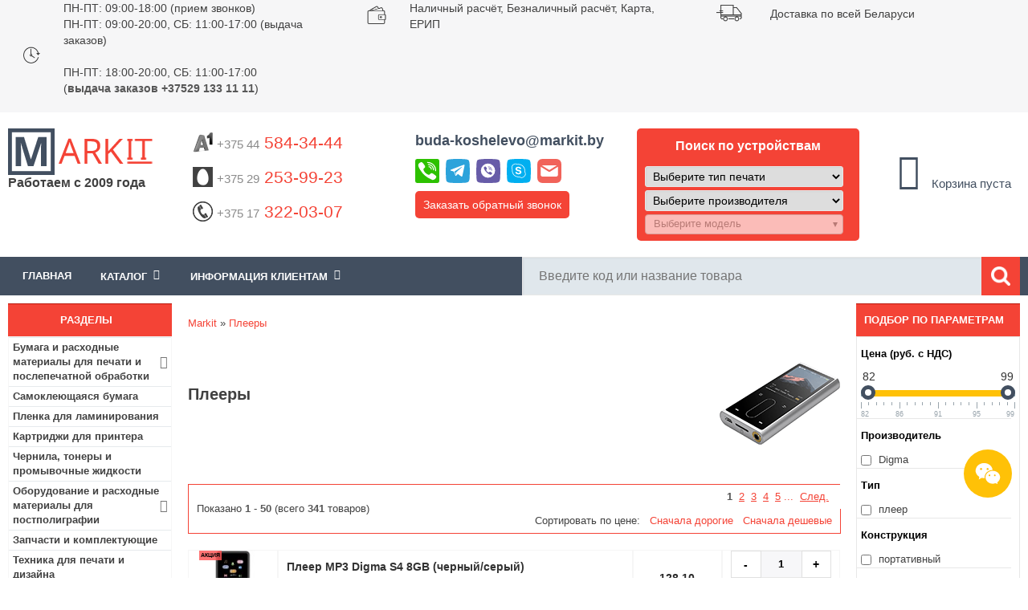

--- FILE ---
content_type: text/html; charset=utf-8
request_url: https://buda-koshelevo.markit.by/category/pleery_c1080/
body_size: 34221
content:
<!DOCTYPE html>
<html lang="ru">
<head>
<meta content="width=device-width, minimum-scale=1.0" name="viewport">
<meta http-equiv="Content-Type" content="text/html; charset=utf-8" />
<title>Плееры купить в Буда-Кошелево, цены в интернет-магазине buda-koshelevo.Markit.by</title>
<meta name="Description" Content="Плееры по низким ценам купить в Буда-Кошелево. Работаем с физическими и юридическими лицами. 🚚 Доставка по Буда-Кошелево и всей РБ! ⭐⭐⭐⭐⭐ Интернет-магазин buda-koshelevo.Markit.by! 📞 +375 44 584-34-44">
<meta name="Keywords" CONTENT="">
<meta name="Reply-to" CONTENT="buda-koshelevo@markit.by">

<base href="https://buda-koshelevo.markit.by/">

<!-- start get_javascript(applicationtop2header) //-->

<!-- end get_javascript(applicationtop2header) //-->

<link rel="stylesheet" type="text/css" href="/includes/sts_templates/markIT/css/tpl.css" />
<link rel="stylesheet" type="text/css" href="/includes/sts_templates/markIT/css/addon.css" />
<link rel="stylesheet" type="text/css" href="/includes/sts_templates/markIT/css/tpl-responsive.min.css" />
<!-- <link rel="apple-touch-icon" href="favicon.ico"/> --> 
<link rel="shortcut icon" href="favicon.svg" type="image/svg+xml" />
<link rel="icon" href="favicon.svg" type="image/svg+xml" />
<!--[if IE 7]> <link rel="stylesheet" type="text/css" href="/includes/sts_templates/markIT/css/ie7.css" /> <![endif]-->
<!--[if IE 6]> <link rel="stylesheet" type="text/css" href="/includes/sts_templates/markIT/css/ie6_.css" /> <![endif]-->

<meta name="google-site-verification" content="hYGoa6vCcQeKrsZOkS0R6KGgKfgNdZV7il0K1RoRLLo" />
<meta name="yandex-verification" content="885001ae0d465b5b" />
<meta name="yandex-verification" content="23a01bb73d65c693" />
<meta name="yandex-verification" content="021108a0445d7e14" />
</head>
<body>
	
<div class="all_tab">
		<div class="header">
			<div class="button-info">
				<i class="fa fa-info" aria-hidden="true"></i>
			</div>
		<div class="h_1">
				<div class="container">
					<div class="slide-carusel">
						<div class="time-work col-33">
							<div class="h1-element-image">
								<img src="/images/time-work.png" alt="Время работы">
							</div>
							<div class="h1-element-description">
								<p><a href="/info/o-nas_p12/" title="Прием и обработка заказов пт-чт: 09.00-18.00, пт: 09.00-18.00.">ПН-ПТ: 09:00-18:00 (прием звонков)
								<br>ПН-ПТ: 09:00-20:00, СБ: 11:00-17:00 (выдача заказов)</br></a></p>
								<br>ПН-ПТ: 18:00-20:00, СБ: 11:00-17:00
								<br>(<b>выдача заказов +37529 133 11 11</b>)
								</br></br>
								</div>
						</div>
						<div class="oplata col-33">
							<div class="h1-element-image">
								<img src="/images/oplata.png" alt="Оплата">
							</div>
							<div class="h1-element-description">
								<p>Наличный расчёт</a>, Безналичный расчёт</a>, Карта</a>, ЕРИП</a></br>
								</p>
								</div>
								</div>
						<div class="dostavka col-33">
							<div class="h1-element-image">
								<img src="/images/dostavka.png" alt="Быстрая доставка по Буда-Кошелево и РБ">
							</div>
							<div class="h1-element-description">
								<p>Доставка по всей Беларуси</a></p>
							</div>
						</div>
						<div class="email col-33" style="display:none;">
							<div class="h1-element-image">
								<img src="/images/dostavka.png" alt="Быстрая доставка по Буда-Кошелево и РБ">
							</div>
							<div class="h1-element-description">
								<p><a href="#contactsForm" class="contact-us-select">E-mail:buda-koshelevo@markit.by</a></p>
							</div>
						</div>
						<div class="skype col-33" style="display:none;">
							<div class="h1-element-image">
								<img src="/images/dostavka.png" alt="Быстрая доставка по Буда-Кошелево и РБ">
							</div>
							<div class="h1-element-description">
								<p><a href="skype:markit.by">Skype:markit.by</a></p>
							</div>
						</div>
					</div>
				</div>
			</div>
			<div class="h_2">
				<div class="container">
					<div class="logo col-15">					
							
						<a class="h2-logo" href="/"><img src="/images/logo.png" alt="Интернет-магазин buda-koshelevo.Markit.by"></a>
						<div class="cat-browse-title">Работаем с 2009 года</div>
						<div class="shop-regions">
							<div class="shop-regions__button js-shop-regions__button">
								
								</div>
							<div class="shop-regions__window js-shop-regions__window"></div>
							<div class="shop-regions__ip-analyzer-variants js-shop-regions__ip-analyzer-variants">
								<div class="shop-regions-ip-analyzer" >
								<!--	<div class="shop-regions-ip-analyzer__wrapper">
										<div class="shop-regions__button-close shop-regions-ip-analyzer__button-close shop-regions-ip-analyzer__trigger-confirm-current-city">X</div>
										<div class="shop-regions-ip-analyzer__header">Буда-Кошелево ваш город?</div>
										<div class="shop-regions-ip-analyzer__triggers">
											<div class="shop-regions-ip-analyzer__button shop-regions-ip-analyzer__trigger-switch-city" data-city="Буда-Кошелево">Да
											</div>
											<div class="shop-regions-ip-analyzer__trigger-select-city shop-regions-ip-analyzer__button">Выбрать другой город</div>
										</div> 
									</div> -->
								</div>
							</div>
						</div>
					</div>
					<div class="enter" style="display: none">
						$accountbox
						<div class="bin">
							<a href=https://buda-koshelevo.markit.by/shopping_cart.php class="headerNavigation">Корзина</a>
						</div>
					</div>
					<div class="info_clint_message col-65">
						<div class="col-33 phones">
						    <p class="phone"><a href="tel:+375445843444" style="text-decoration:none"><img src="/images/icons/a1-logo.png"  alt="A1"><span style="color: #8b8b8b;">+375 44</span> 584-34-44</a>
							</p>
							<p class="phone"><a href="tel:+375292539923" style="text-decoration:none"><img src="/images/icons/mts-logo.png" alt="МТС"><span style="color: #8b8b8b;">+375 29</span> 253-99-23</a></p>
							<p class="phone"><a href="tel:+375173220307" style="text-decoration:none"><img src="/images/icons/phone.png"  alt="Городской"><span style="color: #8b8b8b;">+375 17</span> 322-03-07</a></p>
							
						</div>
						<div class="col-33 other">
						    <p class="email"><strong><a  href="#contactsForm" class="contact-us-select">buda-koshelevo@markit.by</a></strong></p>
						    <div class="messenger-top">
							<div id="messenger-links-top" class="messenger-links-top">
								<a title="Позвонить" href="tel:+375445843444"><img src="/images/phone-icon.svg" alt="Позвонить" /></a>
								<a title="Telegram" href="https://telegram.im/@markitby"><img src="/images/telegram-icon.svg" alt="Telegram" /></a>
								<a title="Viber" href="viber://chat?number=+375445843444"><img src="/images/viber-icon.svg" alt="Viber" /></a>
								<a title="Skype" href="skype:markit.by?chat"><img src="/images/skype-icon.svg" alt="Skype" /></a>
								<a title="Mail" href="mailto:beznal.markit.by@yandex.by"><img src="/images/mail-icon.svg" alt="Mail" /></a>
							</div>
							</div>
							
						<p class="call-request"><a href="#secondForm" class="call-request-select" title="Обратный звонок">Заказать обратный звонок</a></p>
						</div>
						<div class="col-33 call">
						
						
						  						

																			
							<p class="title-select extremum-click">Поиск по устройствам</p>	
							<div class="extremum-slide search">
							<div class="selector">
								<div class="prntr">
									<select class="selectType">
										<option value="0">Выберите тип печати</option>
																					<option value="1" >Струйная</option>
																					<option value="2" >Лазерная</option>
																					<option value="6" >Гелевая</option>
																					<option value="10" >Матричная</option>
																					<option value="11" >Термопечать</option>
																			</select>
								</div>
							</div>
							
							<div class="selector">
								<div class="manufacturer">
									<select class="selectManufacturer">
										<option value="0">Выберите производителя</option>
																					<option value="6" >HP</option>
																					<option value="7" >EPSON</option>
																					<option value="10" >CANON</option>
																					<option value="11" >LEXMARK</option>
																					<option value="18" >RICOH</option>
																					<option value="19" >BROTHER</option>
																					<option value="34" >OKI</option>
																					<option value="36" >PANASONIC</option>
																					<option value="39" >SAMSUNG</option>
																					<option value="42" >TOSHIBA</option>
																					<option value="45" >XEROX</option>
																					<option value="53" >SHARP</option>
																					<option value="107" >KYOCERA</option>
																					<option value="118" >KONICA MINOLTA</option>
																					<option value="124" >PANTUM</option>
																					<option value="125" >TRIUMPH-ADLER</option>
																					<option value="126" >UTAX</option>
													
									</select>
								</div>
								<div class="mdl selectProducts">
									<select class="selectpicker" disabled data-live-search="true">
										<option value="">Выберите модель</option>
																			</select>

								</div>
                                </div>

																
							</div>
												</div>						
						
						
						
					</div>

					<div class="info_clint_message col-20">
						<div class="cart_content">
							<!-- shopping_cart //-->
  

<table class="box_table">
	<tr>
		<td>
			<div class="white_cont">
				<div id="shopping_cart_box"></div><div class="total-price total-price-empty"><div id="cart-count"><i class="fa fa-shopping-cart fa-3x"></i><br /><span class="count">0</span></div><div id="total-price">Корзина пуста</div></div><img src="images/pixel_black.gif" alt="" width="100%" height="1"><div class="total-price"></div>
			</div>
		</td>
	</tr>
			     
<!-- shopping_cart_eof //-->

							</table>
						</div>
					</div>
				</div>
			</div>
			<div class="head_panel">
				<div class="container">
				    <div class="extremum-click menu_top"><div>Меню</div></div>
					<div class="left_forms extremum-slide">
					    <div class="box_table">
	<div class="white_cont"><!-- header template  megamenu start --><div id="mainmenu"><div class="bxr-color-flat"><div class="bxr-mobile-menu-text">Меню</div>
					<div id="bxr-menuitem" class="bxr-mobile-menu-button pull-right">
					<i class="fa fa-bars"></i>
					</div></div><ul id="main-ul"><li class="actual"><a href="/">Главная</a></li><li class="parent"><span id="dropdown-span">Каталог<span class="fa fa-angle-down"></span></span><ul id="menuleft">
					    </ul></li><li class="parent"><span id="dropdown-span">Информация клиентам<span class="fa fa-angle-down"></span></span><ul><li><a href="https://www.markit.by/info/vacancy_p27/">Вакансии</a></li><li><a href="https://www.markit.by/info/kontakty_p12/">Контакты</a></li><li><a href="https://www.markit.by/info/dostavka-i-oplata_p6/">Оплата и Доставка</a></li><li><a href="https://www.markit.by/info/usloviya-i-garantii_p4/">Условия и гарантии</a></li><li><a href="/contact_us.php">Обратная связь</a></li></ul></li></ul></div></div>
</div>
	
						<div class="search"><!-- search //-->
     

<form name="quick_find" action="https://www.markit.by/advanced_search_result.php" method="get"><input type="text" name="keywords" size="10" maxlength="100" id="input_search_field" placeholder="Введите код или название товара" autocomplete="off" class="ac_input"><i class="fa fa-times xButton" id="xButton0" aria-hidden="true" style="display: none; cursor: pointer;"></i><input type="image" src="includes/languages/russian/images/buttons/ico_search.png" alt="Поиск" title=" Поиск " class="search_button"><!--<div class="adv_search"><a href="https://www.markit.by/advanced_search.php">Расширенный поиск</div></a>--></form>      
<!-- search_eof //-->
</div>					
				<!-- megamenu -->

						
					</div>					
				</div>					
			</div>
		</div>
		<div style="clear:both;"></div>
<script src='https://ajax.googleapis.com/ajax/libs/jquery/3.1.1/jquery.min.js?ver=5.5.1' id='jquery-js'></script>
	<div id="content" class="container">
			<div class="center_tab">
					<div class="navigation col-17-5">
					   
						<div class="category-box box1" id="menuleft1">
						  
						    <div class="navi_tit cont_title">
	<p>Разделы</p>
</div>
<div class="box_table">
	<div class="white_cont"><ul id="categories-menu"><li class="parent"><a href="https://buda-koshelevo.markit.by/category/bumaga-i-rashodnye-materialy-dlya-pechati-i-poslepechatnoj-obrabotki_c703/" >Бумага и расходные материалы для печати и послепечатной обработки<span class="fa fa-angle-right"></span></a>
<ul class="second-level"><li><a href="/category/fotobumaga/" >Фотобумага</a></li><li><a href="/category/samokleyushayasya-bumaga/" >Бумага самоклеющаяся</a></li><li><a href="/category/plenka-dlya-laminirovaniya_c321_49_121/" >Пленки для ламинирования</a></li><li><a href="/category/plenka-dlya-pechati/" >Пленки для печати</a></li><li><a href="/category/ofisnaya-bumaga/" >Офисная бумага</a></li><li><a href="/category/cvetnaya-ofisnaya-bumaga/" >Цветная бумага для принтера</a></li><li><a href="/category/rulonnaya-bumaga/" >Бумага в рулонах</a></li><li><a href="/category/bumaga-holst/" >Холст для печати</a></li><li><a href="/category/termotransfernaya-bumaga/" >Термотрансферная бумага</a></li><li><a href="/category/sublimacionnaya-bumaga/" >Сублимационная бумага</a></li><li><a href="/category/bumaga-s-magnitnym-sloem/" >Магнитная фотобумага</a></li><li><a href="/category/lenta-chekovaya_c557_564_547/" >Кассовая лента</a></li><li><a href="/category/samokleyashiesya-etiketki/" >Самоклеящиеся этикетки</a></li><li><a href="/category/termobumaga-rulonnaya-faksovaya/" >Бумага для факса</a></li><li><a href="/category/bumagi-i-plenki-dlya-cvetoprob/" >Бумаги и пленки для цветопроб</a></li><li><a href="/category/samokopiruyushaya-bumaga/" >Самокопирующаяся бумага</a></li><li><a href="/category/kalka/" >Калька</a></li><li><a href="/category/oblozhki-dlya-pereplyota_c321_49_493/" >Обложки для переплёта</a></li><li><a href="/category/pruzhini-dlya-pereplyota_c321_49_492/" >Пружины для переплёта</a></li><li><a href="/category/kanaly-dlya-perepleta_c321_49_614/" >Каналы для переплета</a></li><li><a href="/category/materiali-dlya-poslepechatnoi-obrabotki_c321_49_236/" >Гели и лаки для послепечатной обработки</a></li><li><a href="/category/materiali-dlya-fotoknig-i-kalendarei_c321_49_242/" >Материалы для фотокниг и календарей</a></li><li><a href="/category/folga-toner-chuvstvitelnaya-dlya-folgirovaniya_c321_49_625/" >Фольга тонер-чувствительная (для фольгирования)</a></li></ul><li><a href="/category/samokleyushayasya-bumaga/" >Самоклеющаяся бумага</a></li><li><a href="/category/plenka-dlya-laminirovaniya_c321_49_121/" >Пленка для ламинирования</a></li><li><a href="https://buda-koshelevo.markit.by/category/kartridzhi-dlya-printera-snpch-toneri-chernila_c34/" >Картриджи для принтера</a></li><li><a href="https://buda-koshelevo.markit.by/category/chernila-i-tonery-dlya-printera-i-mfu_c525/" >Чернила, тонеры и промывочные жидкости</a></li><li class="parent"><a href="https://buda-koshelevo.markit.by/category/oborudovanie-i-rashodnie-materiali-dlya-postpoligrafii_c321/" >Оборудование и расходные материалы для постполиграфии<span class="fa fa-angle-right"></span></a>
<ul class="second-level"><li class="parent"><a href="https://buda-koshelevo.markit.by/category/rashodnie-materiali_c321_49/" >Расходные материалы<span class="fa fa-angle-right"></span></a>
<ul class="third-level"><li><a href="https://buda-koshelevo.markit.by/category/plenka-dlya-laminirovaniya_c321_49_121/" >Пленки для ламинирования</a></li><li><a href="https://buda-koshelevo.markit.by/category/oblozhki-dlya-pereplyota_c321_49_493/" >Обложки для переплёта</a></li><li><a href="https://buda-koshelevo.markit.by/category/pruzhini-dlya-pereplyota_c321_49_492/" >Пружины для переплёта</a></li><li><a href="https://buda-koshelevo.markit.by/category/kanaly-dlya-perepleta_c321_49_614/" >Каналы для переплета</a></li><li><a href="https://buda-koshelevo.markit.by/category/materiali-dlya-poslepechatnoi-obrabotki_c321_49_236/" >Гели и лаки для послепечатной обработки</a></li><li><a href="https://buda-koshelevo.markit.by/category/materiali-dlya-fotoknig-i-kalendarei_c321_49_242/" >Материалы для фотокниг и календарей</a></li><li><a href="https://buda-koshelevo.markit.by/category/folga-toner-chuvstvitelnaya-dlya-folgirovaniya_c321_49_625/" >Фольга тонер-чувствительная (для фольгирования)</a></li><li><a href="https://buda-koshelevo.markit.by/category/termosi-i-termokruzhki_c321_49_51/" >Термосы и термокружки</a></li><li><a href="https://buda-koshelevo.markit.by/category/pazli_c321_49_53/" >Пазлы</a></li><li><a href="https://buda-koshelevo.markit.by/category/magniti_c321_49_481/" >Магниты</a></li><li><a href="https://buda-koshelevo.markit.by/category/derevyannie-podlozhki_c321_49_482/" >Деревянные подложки</a></li><li><a href="https://buda-koshelevo.markit.by/category/metallicheskie-plastini_c321_49_483/" >Металлические пластины</a></li><li><a href="https://buda-koshelevo.markit.by/category/kruzhki_c321_49_50/" >Кружки</a></li><li><a href="https://buda-koshelevo.markit.by/category/tarelki_c321_49_480/" >Тарелки</a></li></ul><li class="parent"><a href="https://buda-koshelevo.markit.by/category/oborudovanie_c321_484/" >Оборудование<span class="fa fa-angle-right"></span></a>
<ul class="third-level"><li><a href="/category/rezaki-dlya-bumagi_c635/" >Резаки для бумаги</a></li><li><a href="/category/laminatory_c628/" >Ламинаторы</a></li><li><a href="/category/broshyurovschiki_c629/" >Брошюровщики</a></li><li><a href="https://buda-koshelevo.markit.by/category/termopressi_c321_484_54/" >Термопрессы</a></li></ul></ul><li><a href="https://buda-koshelevo.markit.by/category/zapchasti-i-komplektuyushie-dlya-printerov-i-mfu_c506/" >Запчасти и комплектующие</a></li><li><a href="/category/tehnika-dlya-pechati-i-dizajna_c638_639/" >Техника для печати и дизайна</a></li><li><a href="/category/samokleyashiesya-etiketki/" >Самоклеящиеся этикетки</a></li><li class="parent"><a href="https://buda-koshelevo.markit.by/category/kanctovary-tovary-dlya-ofisa_c557/" >Канцтовары<span class="fa fa-angle-right"></span></a>
<ul class="second-level"><li><a href="https://buda-koshelevo.markit.by/category/bankovskie-tovary_c557_548/" >Банковские товары</a></li><li class="parent"><a href="https://buda-koshelevo.markit.by/category/bumazhnaya-produkciya_c557_564/" >Бумажная продукция<span class="fa fa-angle-right"></span></a>
<ul class="third-level"><li><a href="https://buda-koshelevo.markit.by/category/bumaga-dlya-zametok-boksy-dlya-bumagi_c557_564_530/" >Бумага для заметок, боксы для бумаги</a></li><li><a href="https://buda-koshelevo.markit.by/category/bumaga-kopirovalnaya_c557_564_550/" >Бумага копировальная</a></li><li><a href="https://buda-koshelevo.markit.by/category/buhgalterskie-blanki-knigi-zhurnaly_c557_564_552/" >Бухгалтерские бланки, книги, журналы</a></li><li><a href="https://buda-koshelevo.markit.by/category/lenta-chekovaya_c557_564_547/" >Кассовая лента</a></li><li><a href="https://buda-koshelevo.markit.by/category/konverty_c557_564_544/" >Конверты</a></li><li><a href="https://buda-koshelevo.markit.by/category/bumaga-pischaya-gazetnaya_c557_564_551/" >Писчая бумага</a></li><li><a href="https://buda-koshelevo.markit.by/category/tetradi-na-kolcah-i-smennye-bloki_c557_564_563/" >Тетради на кольцах со сменными блоками</a></li><li><a href="https://buda-koshelevo.markit.by/category/bl_c557_564_529/" >Блокноты</a></li><li><a href="/category/ofisnaya-bumaga/" >Офисная бумага</a></li><li><a href="/category/fotobumaga/" >Фотобумага для принтера</a></li><li><a href="/category/cvetnaya-ofisnaya-bumaga/" >Цветная бумага для печати</a></li><li><a href="/category/plenka-dlya-laminirovaniya_c321_49_121/" >Пленка для ламинирования</a></li><li><a href="/category/samokleyushayasya-bumaga/" >Самоклеющаяся бумага</a></li></ul><li class="parent"><a href="https://buda-koshelevo.markit.by/category/nastolnye-prinadlezhnosti_c557_558/" >Настольные принадлежности<span class="fa fa-angle-right"></span></a>
<ul class="third-level"><li><a href="https://buda-koshelevo.markit.by/category/dyrokoly_c557_558_539/" >Дыроколы</a></li><li><a href="https://buda-koshelevo.markit.by/category/klej_c557_558_540/" >Канцелярский клей</a></li><li><a href="https://buda-koshelevo.markit.by/category/kancelyarskie-klejkie-lenty_c557_558_541/" >Канцелярские клейкие ленты</a></li><li><a href="https://buda-koshelevo.markit.by/category/dispensery_c557_558_619/" >Диспенсеры</a></li><li><a href="https://buda-koshelevo.markit.by/category/lastiki_c557_558_543/" >Ластики</a></li><li><a href="https://buda-koshelevo.markit.by/category/lotki-dlya-bumag_c557_558_556/" >Лотки для бумаг</a></li><li><a href="https://buda-koshelevo.markit.by/category/nastolnye-nabory-organajzery_c557_558_561/" >Настольные ораганайзеры</a></li><li><a href="https://buda-koshelevo.markit.by/category/nozhi-nozhnicy-shila_c557_558_559/" >Ножи, ножницы, шила</a></li><li><a href="https://buda-koshelevo.markit.by/category/podstavki-dlya-kancelyarskih-prinadlezhnostej_c557_558_560/" >Подставки для канцелярских принадлежностей</a></li><li><a href="https://buda-koshelevo.markit.by/category/skrepki-knopki-zazhimy-bulavki-rezinki-dlya-banknot_c557_558_537/" >Скрепки, кнопки, зажимы, булавки, резинки для банкнот</a></li><li><a href="https://buda-koshelevo.markit.by/category/steplery-antisteplery-skoby_c557_558_536/" >Степлеры, антистеплеры, скобы</a></li></ul><li class="parent"><a href="https://buda-koshelevo.markit.by/category/papki-fajly-portfeli-nastolnye-sistemy-hraneniya_c557_538/" >Папки, файлы, портфели, настольные системы хранения<span class="fa fa-angle-right"></span></a>
<ul class="third-level"><li><a href="https://buda-koshelevo.markit.by/category/papki-registratory-razdeliteli_c557_538_582/" >Папки-регистраторы</a></li><li><a href="https://buda-koshelevo.markit.by/category/razdeliteli-dlya-registratorov_c557_538_599/" >Разделители для регистраторов</a></li><li><a href="https://buda-koshelevo.markit.by/category/papki-plastikovye-na-kolcah_c557_538_583/" >Папки пластиковые на кольцах</a></li><li><a href="https://buda-koshelevo.markit.by/category/papki-plastikovye-s-klip-zazhimom_c557_538_602/" >Папки пластиковые с клип-зажимом</a></li><li><a href="https://buda-koshelevo.markit.by/category/papki-s-zazhimom_c557_538_603/" >Папки с зажимом</a></li><li><a href="https://buda-koshelevo.markit.by/category/planshety-dlya-bumagi-s-zazhimom_c557_538_604/" >Планшеты для бумаги с зажимом</a></li><li><a href="https://buda-koshelevo.markit.by/category/papki-skorosshivateli-plastikovye_c557_538_584/" >Папки-скоросшиватели пластиковые</a></li><li><a href="https://buda-koshelevo.markit.by/category/papki-s-vkladyshami-plastikovye_c557_538_600/" >Папки с вкладышами пластиковые</a></li><li><a href="https://buda-koshelevo.markit.by/category/vkladyshi-skorosshivateli_c557_538_601/" >Вкладыши-скоросшиватели</a></li><li><a href="https://buda-koshelevo.markit.by/category/fajly_c557_538_585/" >Файлы</a></li><li><a href="https://buda-koshelevo.markit.by/category/papki-ugolki_c557_538_586/" >Папки-уголки</a></li><li><a href="https://buda-koshelevo.markit.by/category/papki-konverty_c557_538_605/" >Папки-конверты</a></li><li><a href="https://buda-koshelevo.markit.by/category/papki-plastikovye-na-molnii_c557_538_606/" >Папки пластиковые на молнии</a></li><li><a href="https://buda-koshelevo.markit.by/category/papki-plastikovye-na-rezinke_c557_538_607/" >Папки пластиковые на резинке</a></li><li><a href="https://buda-koshelevo.markit.by/category/portfeli-plastikovye_c557_538_608/" >Портфели пластиковые</a></li><li><a href="https://buda-koshelevo.markit.by/category/papki-kartonnye-dlya-deloproizvodstva_c557_538_587/" >Папки картонные для делопроизводства</a></li><li><a href="https://buda-koshelevo.markit.by/category/papki-adresnye-pozdravitelnye-dlya-prezentacij_c557_538_588/" >Адресные папки</a></li><li><a href="https://buda-koshelevo.markit.by/category/papki-i-koroba-dlya-arhivnogo-hraneniya-dokumentov_c557_538_589/" >Папки и короба для архивного хранения документов</a></li><li><a href="https://buda-koshelevo.markit.by/category/papki-podvesnye-dlya-kartotek_c557_538_590/" >Папки подвесные для картотек</a></li><li><a href="https://buda-koshelevo.markit.by/category/yarlyki-dlya-podvesnyh-papok_c557_538_609/" >Ярлыки для подвесных папок</a></li></ul><li class="parent"><a href="https://buda-koshelevo.markit.by/category/pishushie-prinadlezhnosti_c557_565/" >Пишущие принадлежности<span class="fa fa-angle-right"></span></a>
<ul class="third-level"><li><a href="https://buda-koshelevo.markit.by/category/ruchki-sharikovye_c557_565_566/" >Ручки шариковые</a></li><li><a href="https://buda-koshelevo.markit.by/category/ruchki-avtomaticheskie_c557_565_567/" >Ручки автоматические</a></li><li><a href="https://buda-koshelevo.markit.by/category/ruchki-predstavitelskie-i-podarochnye_c557_565_568/" >Ручки представительские и подарочные</a></li><li><a href="https://buda-koshelevo.markit.by/category/ruchki-gelevye_c557_565_569/" >Ручки гелевые</a></li><li><a href="https://buda-koshelevo.markit.by/category/ruchki-i-sterzhni-so-stiraemymi-chernilami-pishi-stiraj_c557_565_570/" >Ручки и стержни со стираемыми чернилами «Пиши-стирай»</a></li><li><a href="https://buda-koshelevo.markit.by/category/ruchki-na-podstavkah_c557_565_571/" >Ручки на подставках</a></li><li><a href="https://buda-koshelevo.markit.by/category/sterzhni-dlya-ruchek-kapsuly_c557_565_572/" >Стержни для ручек, капсулы</a></li><li><a href="https://buda-koshelevo.markit.by/category/ruchki-tehnicheskie-chernila-tush-kraska-shtempelnaya_c557_565_535/" >Ручки технические, чернила, тушь, краска штемпельная</a></li><li><a href="https://buda-koshelevo.markit.by/category/korrektiruyushie-sredstva_c557_565_542/" >Корректирующие средства</a></li><li><a href="https://buda-koshelevo.markit.by/category/ruchki-sharikovye-s-zhidkimi-chernilami-rollery_c557_565_573/" >Ручки шариковые с жидкими чернилами - роллеры</a></li><li><a href="https://buda-koshelevo.markit.by/category/ruchki-kapillyarnye-lajnery_c557_565_574/" >Ручки капиллярные (лайнеры)</a></li><li><a href="https://buda-koshelevo.markit.by/category/markery-tekstovydeliteli_c557_565_575/" >Маркеры-текстовыделители</a></li><li><a href="https://buda-koshelevo.markit.by/category/markery-permanentnye_c557_565_576/" >Маркеры перманентные</a></li><li><a href="https://buda-koshelevo.markit.by/category/markery-dlya-dosok_c557_565_577/" >Маркеры для досок</a></li><li><a href="https://buda-koshelevo.markit.by/category/markery-specialnye_c557_565_578/" >Маркеры специальные</a></li><li><a href="https://buda-koshelevo.markit.by/category/karandashi-chernografitnye_c557_565_579/" >Карандаши чернографитные</a></li><li><a href="https://buda-koshelevo.markit.by/category/karandashi-avtomaticheskie_c557_565_580/" >Карандаши автоматические</a></li></ul><li><a href="https://buda-koshelevo.markit.by/category/stojki-dlya-informacionnyh-materialov_c557_562/" >Стойки для информационных материалов</a></li><li><a href="/category/plenka-dlya-laminirovaniya_c321_49_121/" >Пленка для ламинирования</a></li><li><a href="/category/fotobumaga/" >Фотобумага</a></li><li><a href="/category/samokleyushayasya-bumaga/" >Самоклеющаяся бумага</a></li><li><a href="/category/kalkulyatori_c496/" >Калькуляторы</a></li></ul><li class="parent"><a href="https://buda-koshelevo.markit.by/category/tovary-dlya-upakovki-i-markirovki_c615/" >Товары для упаковки и маркировки<span class="fa fa-angle-right"></span></a>
<ul class="second-level"><li><a href="/category/samokleyashiesya-etiketki/" >Самоклеящиеся этикетки</a></li><li><a href="https://buda-koshelevo.markit.by/category/upakovochnye-plenki_c615_616/" >Упаковочные пленки</a></li><li><a href="https://buda-koshelevo.markit.by/category/klejkie-lenty-i-skotch_c615_617/" >Клейкие ленты</a></li><li><a href="https://buda-koshelevo.markit.by/category/pakety_c615_618/" >Пакеты</a></li></ul><li class="parent"><a href="https://buda-koshelevo.markit.by/category/elektronika_c665/" >Электроника<span class="fa fa-angle-right"></span></a>
<ul class="second-level"><li class="parent"><a href="https://buda-koshelevo.markit.by/category/mobilnye-telefony-i-aksessuary_c665_1062/" >Мобильные телефоны и аксессуары<span class="fa fa-angle-right"></span></a>
<ul class="third-level"><li><a href="/category/mobilnye-telefony_c1033/" >Мобильные телефоны</a></li><li><a href="/category/naushniki_c829/" >Наушники и гарнитуры</a></li><li><a href="/category/fitnes-braslety/" >Фитнес-браслеты</a></li><li><a href="/category/umnye-chasy/" >Умные часы</a></li><li><a href="/category/portativnye-zaryadnye-ustroystva_c937/" >Портативные зарядные устройства</a></li><li><a href="/category/karty-pamyati_c819/" >Карты памяти</a></li><li><a href="/category/chehly-dlya-telefonov_c1034/" >Чехлы для телефонов</a></li><li><a href="/category/zaschitnye-stekla-i-plenki_c1043/" >Защитные стекла и пленки</a></li><li><a href="/category/akkumulyatory_c1035/" >Аккумуляторы для телефонов</a></li><li><a href="/category/bluetooth-garnitury_c1036/" >Bluetooth-гарнитуры</a></li><li><a href="/category/palki-dlya-selfi_c1037/" >Палки для селфи</a></li><li><a href="/category/kabeli-dlya-telefonov-i-planshetov/" >Кабели для телефонов и планшетов</a></li><li><a href="/category/avtomobilnye-derzhateli_c1038/" >Аксессуары для салона автомобиля</a></li><li><a href="/category/setevye-zaryadnye-ustrojstva-dlya-telefona/" >Сетевые зарядные устройства для телефона</a></li><li><a href="/category/besprovodnye-zaryadnye-ustrojstva/" >Беспроводные зарядные устройства</a></li><li><a href="/category/dok-stancii-dlya-smartfonov_c1039/" >Док-станции для смартфонов</a></li></ul><li class="parent"><a href="https://buda-koshelevo.markit.by/category/televidenie-i-video_c665_666/" >Телевидение и видео<span class="fa fa-angle-right"></span></a>
<ul class="third-level"><li><a href="/category/televizory_c939/" >Телевизоры</a></li><li><a href="/category/priemniki-cifrovogo-tv_c940/" >Приемники цифрового ТВ</a></li><li><a href="/category/sputnikovye-resivery_c941/" >Спутниковые ресиверы</a></li><li><a href="/category/tv-antenny_c942/" >ТВ-антенны</a></li><li><a href="/category/proektory_c645/" >Проекторы</a></li><li><a href="/category/kronshteyny_c943/" >Кронштейны</a></li><li><a href="/category/mediapleery-i-tv-pristavki_c944/" >Медиаплееры и ТВ-приставки</a></li><li><a href="/category/dvd-pleery_c945/" >DVD плееры</a></li><li><a href="/category/blu-ray-proigryvateli_c946/" >Blu-ray проигрыватели</a></li><li><a href="/category/mikro-pk/" >Микро-ПК (HDMI-стики)</a></li><li><a href="/category/saundbary-i-domashnie-kinoteatry_c947/" >Саундбары и домашние кинотеатры</a></li><li><a href="/category/aksessuary-dlya-tv_c948/" >Аксессуары для ТВ</a></li><li><a href="/category/klaviatury-dlya-televizorov-smart-tv/" >Клавиатуры для телевизоров Smart TV</a></li><li><a href="/category/kabeli-adaptery-dlya-av-apparatury/" >Кабели, адаптеры для AV-аппаратуры</a></li><li><a href="/category/universalnye-pulty-du_c949/" >Универсальные пульты ДУ</a></li><li><a href="/category/proekcionnye-ekrany_c646/" >Проекционные экраны</a></li></ul><li class="parent"><a href="https://buda-koshelevo.markit.by/category/planshety-elektronnye-knigi_c665_894/" >Планшеты, электронные книги<span class="fa fa-angle-right"></span></a>
<ul class="third-level"><li><a href="/category/planshety_c774/" >Планшеты</a></li><li><a href="/category/elektronnye-knigi_c935/" >Электронные книги</a></li><li><a href="/category/chehly-dlya-planshetov_c936/" >Чехлы для планшетов</a></li><li><a href="/category/portativnye-zaryadnye-ustroystva_c937/" >Портативные зарядные устройства</a></li><li><a href="/category/karty-pamyati_c819/" >Карты памяти</a></li><li><a href="/category/kabeli-dlya-telefonov-i-planshetov/" >Кабели для телефонов и планшетов</a></li><li><a href="/category/zaryadnye-ustrojstva-dlya-planshetov/" >Зарядные устройства для планшетов</a></li><li><a href="/category/oblozhki-dlya-elektronnyh-knig_c938/" >Обложки для электронных книг</a></li></ul><li class="parent"><a href="https://buda-koshelevo.markit.by/category/audiotehnika_c665_1001/" >Аудиотехника<span class="fa fa-angle-right"></span></a>
<ul class="third-level"><li><a href="/category/naushniki_c829/" >Наушники и гарнитуры</a></li><li><a href="/category/portativnye-usiliteli-dlya-naushnikov/" >Портативные усилители для наушников</a></li><li><a href="/category/aksessuary-dlya-portativnoy-audiotehniki_c966/" >Аксессуары для портативной аудиотехники</a></li><li><a href="/category/mp3-pleery/" >MP3-плееры</a></li><li><a href="/category/bluetooth-kolonki/" >Bluetooth колонки</a></li><li><a href="/category/wi-fi-i-multirum-akustika_c967/" >Беспроводная Hi-Fi акустика</a></li><li><a href="/category/umnye-kolonki/" >Умные колонки</a></li><li><a href="/category/mikrofony_c968/" >Микрофоны</a></li><li><a href="/category/multimedia-akustika_c969/" >Мультимедиа акустика</a></li><li><a href="/category/saundbary-i-domashnie-kinoteatry_c947/" >Саундбары и домашние кинотеатры</a></li><li><a href="/category/radiopriemniki_c970/" >Радиоприемники</a></li><li><a href="/category/kolonki-dlya-vecherinok-patiboksy/" >Колонки для вечеринок (патибоксы)</a></li><li><a href="/category/muzykalnye-centry/" >Музыкальные центры</a></li><li><a href="/category/elektronnye-i-radiochasy_c971/" >Электронные и радиочасы</a></li><li><a href="/category/bumboksy-i-magnitoly_c972/" >Бумбоксы и магнитолы</a></li><li><a href="/category/diktofony_c973/" >Диктофоны</a></li><li><a href="/category/bluetooth-audioresivery/" >Bluetooth аудиоресиверы</a></li><li><a href="/category/audiokabeli/" >Аудиокабели</a></li></ul><li class="parent"><a href="https://buda-koshelevo.markit.by/category/hi-fi-audio_c665_931/" >Hi-Fi аудио<span class="fa fa-angle-right"></span></a>
<ul class="third-level"><li><a href="/category/hi-fi-pleery/" >Hi-Fi плееры</a></li><li><a href="/category/naushniki-dlya-audiofilov/" >Наушники для аудиофилов</a></li><li><a href="/category/nastolnye-usiliteli-dlya-naushnikov/" >Настольные усилители для наушников</a></li><li><a href="/category/hi-fi-akustika_c917/" >Hi-Fi акустика</a></li><li><a href="/category/installyacionnaya-i-rupornaya-akustika_c934/" >Инсталляционная и рупорная акустика</a></li><li><a href="/category/av-resivery-i-processory/" >AV-ресиверы и процессоры</a></li><li><a href="/category/usiliteli-predusiliteli-i-stereoresivery/" >Усилители, предусилители и стереоресиверы</a></li><li><a href="/category/lampovye-usiliteli/" >Ламповые усилители</a></li><li><a href="/category/cd-proigryvateli_c923/" >CD-проигрыватели</a></li><li><a href="/category/setevye-proigryvateli_c927/" >Сетевые проигрыватели</a></li><li><a href="/category/vinilovye-proigryvateli_c930/" >Виниловые проигрыватели</a></li><li><a href="/category/fonokorrektory_c932/" >Фонокорректоры</a></li><li><a href="/category/zvukosnimateli-i-tonarmy_c933/" >Звукосниматели, тонармы, иглы</a></li><li><a href="https://www.markit.by/category/akusticheskie-kabeli/" >Акустические кабели</a></li></ul><li class="parent"><a href="https://buda-koshelevo.markit.by/category/foto-i-videotehnika_c665_892/" >Фото- и видеотехника<span class="fa fa-angle-right"></span></a>
<ul class="third-level"><li><a href="/category/fotoapparaty_c879/" >Фотоаппараты</a></li><li><a href="/category/obektivy_c897/" >Объективы</a></li><li><a href="/category/ekshen-kamery_c898/" >Экшен-камеры</a></li><li><a href="/category/aksessuary-i-krepleniya-dlya-ekshen-kamer_c899/" >Аксессуары и крепления для экшен-камер</a></li><li><a href="/category/videokamery_c914/" >Видеокамеры</a></li><li><a href="/category/printery_c632/" >Принтеры и МФУ</a></li><li><a href="/category/shtativy_c900/" >Штативы</a></li><li><a href="/category/aksessuary-dlya-shtativov-i-stabilizatorov_c1414/" >Аксессуары для штативов и стабилизаторов</a></li><li><a href="/category/karty-pamyati_c819/" >Карты памяти</a></li><li><a href="/category/cifrovye-fotoramki_c901/" >Цифровые фоторамки</a></li><li><a href="/category/vspyshki-i-lampy_c915/" >Вспышки и лампы</a></li><li><a href="/category/batareyki-akkumulyatory-zaryadnye_c902/" >Батарейки, аккумуляторы, зарядные</a></li><li><a href="/category/distancionnoe-upravlenie-dlya-fototehniki_c913/" >Дистанционное управление для фототехники</a></li><li><a href="/category/sumki-i-ryukzaki-dlya-foto-video_c903/" >Сумки и рюкзаки для фото/видео</a></li><li><a href="/category/kart-ridery_c823/" >Карт-ридеры</a></li><li><a href="/category/akkumulyatory_c911/" >Аккумуляторы, ЗУ для фото/видеотехники</a></li><li><a href="/category/aksessuary-dlya-obektivov_c912/" >Аксессуары для объективов</a></li><li><a href="/category/aksessuary-dlya-foto-i-videokamer_c928/" >Аксессуары для фото и видеокамер</a></li></ul><li class="parent"><a href="https://buda-koshelevo.markit.by/category/videoigry_c665_1085/" >Видеоигры<span class="fa fa-angle-right"></span></a>
<ul class="third-level"><li><a href="/category/igrovye-pristavki_c974/" >Игровые приставки</a></li><li><a href="/category/igry-dlya-pristavok_c975/" >Игры для приставок</a></li><li><a href="/category/igry-dlya-pk_c976/" >Игры для ПК</a></li><li><a href="/category/ochki-virtualnoy-realnosti_c977/" >Очки виртуальной реальности</a></li><li><a href="/category/igrovye-kontrollery-i-aksessuary_c795/" >Игровые контроллеры и аксессуары</a></li><li><a href="/category/gejmerskie-naushniki/" >Геймерские наушники</a></li><li><a href="https://www.markit.by/category/gejmerskie-igrovye-kresla/" >Геймерские кресла</a></li><li><a href="/category/igrovye-myshi/" >Игровые мыши</a></li><li><a href="/category/igrovye-klaviatury/" >Игровые клавиатуры</a></li><li><a href="/category/chehly-dlya-pristavok/" >Чехлы для приставок</a></li><li><a href="/category/gejmpady-s-derzhatelem-dlya-telefona/" >Геймпады с держателем для телефона</a></li></ul><li class="parent"><a href="https://buda-koshelevo.markit.by/category/gadzhety_c665_1022/" >Гаджеты<span class="fa fa-angle-right"></span></a>
<ul class="third-level"><li><a href="/category/umnye-chasy/" >Умные часы</a></li><li><a href="/category/fitnes-braslety/" >Фитнес-браслеты</a></li><li><a href="/category/pulsometry-pulsoksimetry_c978/" >Пульсометры, пульсоксиметры</a></li><li><a href="/category/smennye-remeshki-i-braslety_c979/" >Сменные ремешки и браслеты</a></li><li><a href="/category/ochki-virtualnoy-realnosti_c977/" >Очки виртуальной реальности</a></li><li><a href="/category/umnye-vesy/" >Умные весы</a></li><li><a href="/category/gadzhety-dlya-sna_c980/" >Гаджеты для сна</a></li><li><a href="/category/nitratomery-dozimetry-ekotestery_c981/" >Нитратомеры, дозиметры, экотестеры</a></li><li><a href="/category/elektronnye-parogeneratory_c982/" >Электронные парогенераторы</a></li></ul><li class="parent"><a href="https://buda-koshelevo.markit.by/category/umnyj-dom-i-videonablyudenie_c665_1011/" >Умный дом и видеонаблюдение<span class="fa fa-angle-right"></span></a>
<ul class="third-level"><li><a href="/category/umnyy-dom_c983/" >Умный дом</a></li><li><a href="/category/umnye-rozetki/" >Умные розетки</a></li><li><a href="/category/umnye-kolonki/" >Умные колонки</a></li><li><a href="/category/ip-kamery/" >IP-камеры</a></li><li><a href="/category/videodomofony_c878/" >Видеодомофоны</a></li><li><a href="/category/kamery-cctv/" >Камеры CCTV</a></li><li><a href="/category/videoregistratory_c877/" >Видеорегистраторы наблюдения</a></li><li><a href="/category/fotolovushki_c984/" >Фотоловушки</a></li></ul><li class="parent"><a href="https://buda-koshelevo.markit.by/category/elektricheskij-transport_c665_1018/" >Электрический транспорт<span class="fa fa-angle-right"></span></a>
<ul class="third-level"><li><a href="/category/elektrosamokaty-i-elektroskutery_c985/" >Электросамокаты и электроскутеры</a></li><li><a href="/category/girocikly_c986/" >Гироциклы</a></li><li><a href="/category/elektrovelosipedy_c987/" >Электровелосипеды</a></li></ul><li class="parent"><a href="https://buda-koshelevo.markit.by/category/telefoniya-i-svyaz_c665_1074/" >Телефония и связь<span class="fa fa-angle-right"></span></a>
<ul class="third-level"><li><a href="/category/mobilnye-telefony_c1033/" >Мобильные телефоны</a></li><li><a href="/category/radiotelefony-dect_c1040/" >Радиотелефоны DECT</a></li><li><a href="/category/provodnye-telefony_c1041/" >Проводные телефоны</a></li><li><a href="/category/provodnye-ip-telefony/" >Проводные IP-телефоны</a></li><li><a href="/category/besprovodnye-ip-telefony/" >Беспроводные IP-телефоны</a></li><li><a href="/category/4g-i-3g-modemy/" >4G и 3G-модемы</a></li><li><a href="/category/portativnye-radiostancii_c1042/" >Портативные радиостанции</a></li></ul><li class="parent"><a href="https://buda-koshelevo.markit.by/category/muzykalnoe-oborudovanie_c665_1100/" >Музыкальное оборудование<span class="fa fa-angle-right"></span></a>
<ul class="third-level"><li><a href="/category/sintezatory-i-rabochie-stancii_c988/" >Синтезаторы и рабочие станции</a></li><li><a href="/category/audiointerfeysy_c832/" >Аудиоинтерфейсы</a></li><li><a href="/category/koncertnaya-akustika_c989/" >Концертная акустика</a></li><li><a href="/category/studiynye-monitory_c990/" >Студийные мониторы</a></li><li><a href="/category/gitarnye-kombousiliteli_c991/" >Гитарные комбоусилители</a></li><li><a href="/category/mikrofony_c968/" >Микрофоны</a></li><li><a href="/category/gitary_c992/" >Гитары</a></li></ul><li class="parent"><a href="https://buda-koshelevo.markit.by/category/opticheskie-pribory_c665_1030/" >Оптические приборы<span class="fa fa-angle-right"></span></a>
<ul class="third-level"><li><a href="/category/binokli-podzornye-truby-i-pribory-nochnogo-videniya_c993/" >Бинокли, подзорные трубы и приборы ночного видения</a></li><li><a href="/category/teleskopy_c994/" >Телескопы</a></li></ul></ul><li class="parent"><a href="https://buda-koshelevo.markit.by/category/kompyutery-i-periferiya_c638/" >Компьютеры и периферия<span class="fa fa-angle-right"></span></a>
<ul class="second-level"><li class="parent"><a href="https://buda-koshelevo.markit.by/category/noutbuki-kompyutery-monitory_c638_782/" >Ноутбуки, компьютеры, мониторы<span class="fa fa-angle-right"></span></a>
<ul class="third-level"><li><a href="/category/noutbuki_c773/" >Ноутбуки</a></li><li><a href="/category/igrovye-noutbuki/" >Игровые ноутбуки</a></li><li><a href="/category/planshety_c774/" >Планшеты</a></li><li><a href="/category/monobloki_c775/" >Моноблоки</a></li><li><a href="/category/kompyutery_c776/" >Компьютеры</a></li><li><a href="/category/vse-monitory_c777/" >Мониторы</a></li><li><a href="/category/igrovye-monitory/" >Игровые мониторы</a></li><li><a href="/category/professionalnye-monitory/" >Профессиональные мониторы</a></li></ul><li class="parent"><a href="https://buda-koshelevo.markit.by/category/komplektuyushie-dlya-pk_c638_754/" >Комплектующие для ПК<span class="fa fa-angle-right"></span></a>
<ul class="third-level"><li><a href="/category/videokarty_c739/" >Видеокарты</a></li><li><a href="/category/processory_c740/" >Процессоры</a></li><li><a href="/category/materinskie-platy_c741/" >Материнские платы</a></li><li><a href="/category/operativnaya-pamyat_c759/" >Оперативная память</a></li><li><a href="/category/sistemy-ohlazhdeniya_c760/" >Системы охлаждения</a></li><li><a href="/category/ssd_c738/" >SSD диски</a></li><li><a href="/category/zhestkie-diski_c761/" >Жесткие диски</a></li><li><a href="/category/korpusa_c762/" >Корпуса</a></li><li><a href="/category/bloki-pitaniya_c763/" >Блоки питания</a></li><li><a href="/category/zvukovye-karty_c1359/" >Звуковые карты</a></li><li><a href="/category/setevye-adaptery_c764/" >Сетевые адаптеры</a></li><li><a href="/category/opticheskie-privody_c765/" >Оптические приводы</a></li><li><a href="/category/karty-videozahvata/" >Карты видеозахвата</a></li><li><a href="/category/tv-tyunery/" >ТВ-тюнеры</a></li></ul><li class="parent"><a href="https://buda-koshelevo.markit.by/category/tehnika-dlya-pechati-i-dizajna_c638_639/" >Техника для печати и дизайна<span class="fa fa-angle-right"></span></a>
<ul class="third-level"><li><a href="/category/printery_c632/" >Принтеры и МФУ</a></li><li><a href="/category/kabeli-dlya-printerov/" >Кабели для принтеров</a></li><li><a href="/category/skanery_c627/" >Сканеры</a></li><li><a href="/category/graficheskie-planshety_c778/" >Графические планшеты</a></li><li><a href="/category/stilusy-i-smennye-nakonechniki_c779/" >Стилусы и сменные наконечники</a></li><li><a href="/category/rezaki-dlya-bumagi_c635/" >Резаки для бумаги</a></li><li><a href="/category/laminatory_c628/" >Ламинаторы</a></li><li><a href="/category/broshyurovschiki_c629/" >Брошюровщики</a></li><li><a href="/category/matrichnye-printery_c630/" >Матричные принтеры</a></li><li><a href="/category/3d-printery_c780/" >3D-принтеры</a></li><li><a href="/category/3d-ruchki_c781/" >3D-ручки</a></li><li><a href="/category/rashodnye-materialy-dlya-3d-pechati_c789/" >Расходные материалы для 3D-печати</a></li><li><a href="/category/printery-na-etiketkah-i-chekah_c633/" >Принтеры на этикетках и чеках</a></li></ul><li class="parent"><a href="https://buda-koshelevo.markit.by/category/rashodnye-materialy-dlya-pechati-i-dizajna_c638_669/" >Расходные материалы для печати и дизайна<span class="fa fa-angle-right"></span></a>
<ul class="third-level"><li><a href="/category/kartridzhi-dlya-printera-snpch-toneri-chernila_c34/" >Картриджи для принтеров</a></li><li><a href="/category/zapchasti-i-komplektuyushie-dlya-printerov-i-mfu_c506/" >Запчасти для картриджей и принтеров</a></li><li><a href="/category/chernila-dlya-strujnyh-printerov-i-mfu/" >Чернила для принтера</a></li><li><a href="/category/promyvochnye-zhidkosti/" >Промывочные жидкости</a></li><li><a href="/category/tonery-dlya-lazernyh-printerov-i-mfu/" >Тонера для принтера</a></li><li><a href="/category/bumaga-i-rashodnye-materialy-dlya-pechati-i-poslepechatnoj-obrabotki_c703/" >Бумага и расходные материалы для печати и послепечатной обработки</a>
<ul class="fourth-level"><li><a href="/category/fotobumaga/" >Фотобумага</a></li><li><a href="/category/samokleyushayasya-bumaga/" >Самоклеющаяся бумага</a></li><li><a href="/category/plenka-dlya-laminirovaniya_c321_49_121/" >Пленка для ламинирования</a></li><li><a href="/category/plenka-dlya-pechati/" >Пленка для печати</a></li><li><a href="/category/ofisnaya-bumaga/" >Офисная бумага</a></li><li><a href="/category/cvetnaya-ofisnaya-bumaga/" >Цветная бумага</a></li><li><a href="/category/rulonnaya-bumaga/" >Бумага в рулонах</a></li><li><a href="/category/bumaga-holst/" >Холст для печати</a></li><li><a href="/category/termotransfernaya-bumaga/" >Термотрансферная бумага</a></li><li><a href="/category/sublimacionnaya-bumaga/" >Сублимационная бумага</a></li><li><a href="/category/bumaga-s-magnitnym-sloem/" >Магнитная фотобумага</a></li><li><a href="/category/termobumaga-rulonnaya-faksovaya/" >Бумага для факса</a></li><li><a href="/category/bumagi-i-plenki-dlya-cvetoprob/" >Бумаги и пленки для цветопроб</a></li><li><a href="/category/samokopiruyushaya-bumaga/" >Самокопирующаяся бумага</a></li><li><a href="/category/kalka/" >Калька</a></li><li><a href="/category/oblozhki-dlya-pereplyota_c321_49_493/" >Обложки для переплёта</a></li><li><a href="/category/pruzhini-dlya-pereplyota_c321_49_492/" >Пружины для переплёта</a></li><li><a href="/category/kanaly-dlya-perepleta_c321_49_614/" >Каналы для переплета</a></li><li><a href="/category/materiali-dlya-poslepechatnoi-obrabotki_c321_49_236/" >Гели и лаки для послепечатной обработки</a></li><li><a href="/category/materiali-dlya-fotoknig-i-kalendarei_c321_49_242/" >Материалы для фотокниг и календарей</a></li><li><a href="/category/folga-toner-chuvstvitelnaya-dlya-folgirovaniya_c321_49_625/" >Фольга тонер-чувствительная (для фольгирования)</a></li></ul></ul><li class="parent"><a href="https://buda-koshelevo.markit.by/category/manipulyatory-i-ustrojstva-vvoda_c638_796/" >Манипуляторы и устройства ввода<span class="fa fa-angle-right"></span></a>
<ul class="third-level"><li><a href="/category/myshi_c790/" >Мыши компьютерные</a></li><li><a href="/category/klaviatury_c791/" >Клавиатуры</a></li><li><a href="/category/igrovye-kontrollery-i-aksessuary_c795/" >Игровые контроллеры и аксессуары</a></li><li><a href="/category/graficheskie-planshety_c778/" >Графические планшеты</a></li><li><a href="/category/stilusy-i-smennye-nakonechniki_c779/" >Стилусы и сменные наконечники</a></li><li><a href="/category/nabory-periferii-klaviatura-mysh_c793/" >Наборы периферии</a></li><li><a href="/category/kovriki-dlya-myshi_c794/" >Коврики для мыши</a></li></ul><li class="parent"><a href="https://buda-koshelevo.markit.by/category/hranenie-dannyh_c638_804/" >Хранение данных<span class="fa fa-angle-right"></span></a>
<ul class="third-level"><li><a href="/category/ssd_c738/" >SSD диски</a></li><li><a href="/category/zhestkie-diski_c761/" >Жесткие диски</a></li><li><a href="/category/vneshnie-nakopiteli-hdd-i-ssd_c817/" >Внешние накопители (HDD и SSD)</a></li><li><a href="/category/fleshki-usb_c818/" >Флешки USB</a></li><li><a href="/category/karty-pamyati_c819/" >Карты памяти</a></li><li><a href="/category/boksy-dlya-nakopiteley_c820/" >Боксы для накопителей</a></li><li><a href="/category/setevye-nakopiteli-nas_c846/" >Сетевые накопители (NAS)</a></li><li><a href="/category/opticheskie-privody_c765/" >Оптические приводы</a></li><li><a href="/category/usb-haby-i-dok-stancii_c822/" >USB-хабы и док-станции</a></li><li><a href="/category/kart-ridery_c823/" >Карт-ридеры</a></li><li><a href="/category/opticheskie-diski_c1308/" >Оптические диски</a></li></ul><li class="parent"><a href="https://buda-koshelevo.markit.by/category/multimedia-periferiya_c638_836/" >Мультимедиа периферия<span class="fa fa-angle-right"></span></a>
<ul class="third-level"><li><a href="/category/multimedia-akustika_c969/" >Мультимедиа акустика</a></li><li><a href="/category/naushniki_c829/" >Наушники и гарнитуры</a></li><li><a href="/category/veb-kamery_c830/" >Веб-камеры</a></li><li><a href="/category/ip-kamery/" >IP-камеры</a></li><li><a href="/category/audiointerfeysy_c832/" >Аудиоинтерфейсы</a></li></ul><li class="parent"><a href="https://buda-koshelevo.markit.by/category/setevoe-oborudovanie_c638_852/" >Сетевое оборудование<span class="fa fa-angle-right"></span></a>
<ul class="third-level"><li><a href="/category/besprovodnye-marshrutizatory_c842/" >Беспроводные маршрутизаторы</a></li><li><a href="/category/4g-marshrutizatory/" >4G маршрутизаторы</a></li><li><a href="/category/besprovodnye-tochki-dostupa/" >Беспроводные точки доступа</a></li><li><a href="/category/usiliteli-wi-fi/" >Усилители Wi-Fi</a></li><li><a href="/category/4g-i-3g-modemy/" >4G и 3G-модемы</a></li><li><a href="/category/besprovodnye-adaptery_c1078/" >Беспроводные адаптеры</a></li><li><a href="/category/setevye-adaptery_c764/" >Сетевые адаптеры</a></li><li><a href="/category/kommutatory_c844/" >Коммутаторы</a></li><li><a href="/category/dsl-modemy-i-marshrutizatory_c845/" >DSL-модемы и маршрутизаторы</a></li><li><a href="/category/setevye-nakopiteli-nas_c846/" >Сетевые накопители (NAS)</a></li><li><a href="/category/ip-kamery/" >IP-камеры</a></li><li><a href="/category/kabeli-dlya-setevogo-oborudovaniya/" >Кабели для сетевого оборудования</a></li><li><a href="/category/seti-po-elektroprovodke-powerline_c847/" >Сети по электропроводке (Powerline)</a></li><li><a href="/category/antenny-besprovodnoy-svyazi_c848/" >Антенны беспроводной связи</a></li></ul><li class="parent"><a href="https://buda-koshelevo.markit.by/category/aksessuary-k-noutbukam-i-kompyuteram_c638_861/" >Аксессуары к ноутбукам и компьютерам<span class="fa fa-angle-right"></span></a>
<ul class="third-level"><li><a href="/category/ryukzaki-dlya-noutbukov/" >Рюкзаки для ноутбуков</a></li><li><a href="/category/sumki-dlya-noutbukov_c849/" >Сумки для ноутбуков</a></li><li><a href="/category/ohlazhdayushie-podstavki/" >Охлаждающие подставки</a></li><li><a href="/category/podstavki-dlya-noutbukov-planshetov-i-telefonov_c850/" >Подставки для ноутбуков, планшетов и телефонов</a></li><li><a href="/category/kabeli-adaptery-dlya-kompyutera/" >Кабели, адаптеры для компьютера</a></li><li><a href="/category/kovriki-dlya-myshi_c794/" >Коврики для мыши</a></li><li><a href="/category/gejmerskie-igrovye-kresla/" >Геймерские кресла</a></li><li><a href="/category/zaryadnye-ustrojstva-dlya-noutbukov/" >Зарядные устройства для ноутбуков</a></li></ul><li class="parent"><a href="https://buda-koshelevo.markit.by/category/elektropitanie_c638_648/" >Электропитание<span class="fa fa-angle-right"></span></a>
<ul class="third-level"><li><a href="/category/istochniki-bespereboynogo-pitaniya_c631/" >Источники бесперебойного питания</a></li><li><a href="/category/stabilizatory-i-setevye-filtry_c851/" >Стабилизаторы, сетевые фильтры, удлинители</a></li><li><a href="/category/akkumulyatory-dlya-ibp_c637/" >Аккумуляторы для ИБП</a></li><li><a href="/category/zaryadnye-ustrojstva-dlya-noutbukov/" >Зарядные устройства для ноутбуков</a></li><li><a href="/category/kabeli-adaptery-iec-60320/" >Кабели, адаптеры IEC 60320</a></li></ul><li class="parent"><a href="https://buda-koshelevo.markit.by/category/igry-i-programmnoe-obespechenie_c638_1088/" >Игры и программное обеспечение<span class="fa fa-angle-right"></span></a>
<ul class="third-level"><li><a href="/category/igry-dlya-pk_c976/" >Игры для ПК</a></li><li><a href="/category/igry-dlya-pristavok_c975/" >Игры для приставок</a></li></ul></ul><li class="parent"><a href="https://buda-koshelevo.markit.by/category/bytovaya-tehnika_c1108/" >Бытовая техника<span class="fa fa-angle-right"></span></a>
<ul class="second-level"><li class="parent"><a href="https://buda-koshelevo.markit.by/category/krupnogabaritnaya-tehnika_c1108_1268/" >Крупногабаритная техника<span class="fa fa-angle-right"></span></a>
<ul class="third-level"><li><a href="/category/holodilniki_c1233/" >Холодильники</a></li><li><a href="/category/morozilniki/" >Морозильники</a></li><li><a href="/category/stiralnye-mashiny_c1234/" >Стиральные машины</a></li><li><a href="/category/sushilnye-mashiny/" >Сушильные машины</a></li><li><a href="/category/vytyazhki_c1092/" >Вытяжки</a></li><li><a href="/category/kuhonnye-plity_c1235/" >Кухонные плиты</a></li><li><a href="/category/posudomoechnye-mashiny_c1236/" >Посудомоечные машины</a></li><li><a href="/category/vinnye-shkafy_c1237/" >Винные шкафы</a></li><li><a href="/category/aksessuary-dlya-vstraivaemoy-tehniki_c1094/" >Аксессуары для крупной бытовой и встраиваемой техники</a></li></ul><li class="parent"><a href="https://buda-koshelevo.markit.by/category/vstraivaemaya-tehnika_c1108_1269/" >Встраиваемая техника<span class="fa fa-angle-right"></span></a>
<ul class="third-level"><li><a href="/category/varochnye-paneli_c1090/" >Варочные панели</a></li><li><a href="/category/duhovye-shkafy_c1091/" >Духовые шкафы</a></li><li><a href="/category/vytyazhki_c1092/" >Вытяжки</a></li><li><a href="/category/vstraivaemye-posudomoechnye-mashiny/" >Встраиваемые посудомоечные машины</a></li><li><a href="/category/vstraivaemye-holodilniki/" >Встраиваемые холодильники</a></li><li><a href="/category/vstraivaemye-stiralnye-mashiny/" >Встраиваемые стиральные машины</a></li><li><a href="/category/vstraivaemye-mikrovolnovye-pechi/" >Встраиваемые микроволновые печи</a></li><li><a href="/category/vstraivaemye-kofevarki/" >Встраиваемые кофеварки</a></li><li><a href="/category/izmelchiteli-pischevyh-othodov_c1093/" >Измельчители пищевых отходов</a></li><li><a href="/category/aksessuary-dlya-vstraivaemoy-tehniki_c1094/" >Аксессуары для крупной бытовой и встраиваемой техники</a></li></ul><li class="parent"><a href="https://buda-koshelevo.markit.by/category/uborka_c1108_1109/" >Уборка<span class="fa fa-angle-right"></span></a>
<ul class="third-level"><li><a href="/category/pylesosy_c1055/" >Пылесосы</a></li><li><a href="/category/roboty-pylesosy_c1398/" >Роботы-пылесосы</a></li><li><a href="/category/stekloochistiteli/" >Стеклоочистители</a></li><li><a href="/category/roboty-dlya-mytya-okon/" >Роботы для мытья окон</a></li><li><a href="/category/paroochistiteli/" >Пароочистители</a></li><li><a href="/category/elektroshvabry-parovye-shvabry-i-polotery_c1056/" >Электрошвабры, паровые швабры и полотеры</a></li><li><a href="/category/elektroveniki_c1057/" >Электровеники</a></li><li><a href="/category/shvabry-i-aksessuary_c1058/" >Швабры и аксессуары</a></li><li><a href="/category/aksessuary-dlya-pylesosov-paroochistiteley_c1059/" >Аксессуары для пылесосов, пароочистителей</a></li></ul><li class="parent"><a href="https://buda-koshelevo.markit.by/category/uhod-za-odezhdoj-poshiv_c1108_1135/" >Уход за одеждой, пошив<span class="fa fa-angle-right"></span></a>
<ul class="third-level"><li><a href="/category/utyugi_c1129/" >Утюги</a></li><li><a href="/category/otparivateli/" >Отпариватели</a></li><li><a href="/category/gladilnye-stancii-i-pressy/" >Гладильные станции и прессы</a></li><li><a href="/category/shveynye-mashiny_c1130/" >Швейные машины</a></li><li><a href="/category/overloki_c1131/" >Оверлоки и распошивальные машины</a></li><li><a href="/category/vyshivalnye-i-shvejno-vyshivalnye-mashiny/" >Вышивальные и швейно-вышивальные машины</a></li><li><a href="/category/mashinki-dlya-udaleniya-katyshkov_c1132/" >Машинки для удаления катышков</a></li><li><a href="/category/elektricheskie-sushilki-dlya-obuvi_c1133/" >Электрические сушилки для обуви</a></li><li><a href="/category/aksessuary-dlya-utyugov-gladilnyh-sistem/" >Аксессуары для утюгов, гладильных систем</a></li></ul><li class="parent"><a href="https://buda-koshelevo.markit.by/category/klimaticheskaya-tehnika_c1108_1110/" >Климатическая техника<span class="fa fa-angle-right"></span></a>
<ul class="third-level"><li><a href="/category/kondicionery_c1044/" >Кондиционеры</a></li><li><a href="/category/vodonagrevateli_c1045/" >Водонагреватели</a></li><li><a href="/category/obogrevateli_c1046/" >Обогреватели</a></li><li><a href="/category/uvlazhniteli-vozduha_c1047/" >Увлажнители воздуха</a></li><li><a href="/category/otopitelnye-kotly_c1048/" >Отопительные котлы</a></li><li><a href="/category/ventilyatory-i-ohladiteli-vozduha_c1049/" >Вентиляторы и охладители воздуха</a></li><li><a href="/category/ochistiteli-i-moyki-vozduha_c1050/" >Очистители и мойки воздуха</a></li><li><a href="/category/meteostancii-gigrometry-i-termogigrometry_c1051/" >Метеостанции, гигрометры и термогигрометры</a></li><li><a href="/category/elektrokaminy_c1052/" >Электрокамины и биокамины</a></li><li><a href="/category/osushiteli-vozduha_c1053/" >Осушители воздуха</a></li><li><a href="/category/elektronnye-unichtozhiteli-nasekomyh_c1054/" >Уничтожители насекомых, отпугиватели, ловушки</a></li><li><a href="/category/aksessuary-dlya-klimaticheskoj-tehniki/" >Аксессуары для климатической техники</a></li></ul><li class="parent"><a href="https://buda-koshelevo.markit.by/category/prigotovlenie-pishi_c1108_1163/" >Приготовление пищи<span class="fa fa-angle-right"></span></a>
<ul class="third-level"><li><a href="/category/mikrovolnovye-pechi_c1134/" >Микроволновые печи</a></li><li><a href="/category/multivarki_c1141/" >Мультиварки</a></li><li><a href="/category/nastolnye-plity_c1142/" >Настольные плиты</a></li><li><a href="/category/mini-pechi_c1143/" >Мини-печи (ростеры)</a></li><li><a href="/category/tostery_c1144/" >Тостеры</a></li><li><a href="/category/vafelnicy_c1145/" >Вафельницы</a></li><li><a href="/category/sendvichnicy_c1146/" >Сэндвичницы</a></li><li><a href="/category/aerogrili_c1147/" >Аэрогрили</a></li><li><a href="/category/hlebopechki_c1148/" >Хлебопечки</a></li><li><a href="/category/elektrogrili_c1149/" >Электрогрили</a></li><li><a href="/category/elektroshashlychnicy_c1150/" >Электрошашлычницы</a></li><li><a href="/category/parovarki_c1151/" >Пароварки</a></li><li><a href="/category/yogurtnicy-i-morozhenicy_c1152/" >Йогуртницы и мороженицы</a></li><li><a href="/category/frityurnicy_c1153/" >Фритюрницы</a></li><li><a href="/category/blinnicy_c1154/" >Блинницы</a></li><li><a href="/category/yaycevarki_c1155/" >Яйцеварки</a></li><li><a href="/category/aksessuary-dlya-kuhonnoy-tehniki_c1156/" >Аксессуары для кухонной техники</a></li></ul><li class="parent"><a href="https://buda-koshelevo.markit.by/category/prigotovlenie-kofe-i-chaya_c1108_1183/" >Приготовление кофе и чая<span class="fa fa-angle-right"></span></a>
<ul class="third-level"><li><a href="/category/kofemashiny/" >Кофемашины</a></li><li><a href="/category/kofevarki/" >Кофеварки</a></li><li><a href="/category/kapsulnye-kofevarki/" >Капсульные кофеварки</a></li><li><a href="/category/elektrochayniki-i-termopoty_c1157/" >Электрочайники и термопоты</a></li><li><a href="/category/chayniki_c1158/" >Чайники</a></li><li><a href="/category/zavarochnye-chayniki-kofevarki-french-pressy_c1159/" >Заварочные чайники, кофеварки, френч-прессы</a></li><li><a href="/category/kofemolki_c1160/" >Кофемолки</a></li><li><a href="/category/vspenivateli-moloka_c1161/" >Вспениватели молока</a></li><li><a href="/category/aksessuary-dlya-kofemashin-kofevarok-chajnikov/" >Аксессуары для кофемашин, кофеварок, чайников</a></li></ul><li class="parent"><a href="https://buda-koshelevo.markit.by/category/podgotovka-i-obrabotka-produktov_c1108_1200/" >Подготовка и обработка продуктов<span class="fa fa-angle-right"></span></a>
<ul class="third-level"><li><a href="/category/blendery_c1189/" >Блендеры</a></li><li><a href="/category/kuhonnye-kombayny-mashiny-i-planetarnye-miksery_c1190/" >Кухонные комбайны, машины и планетарные миксеры</a></li><li><a href="/category/myasorubki_c1191/" >Мясорубки</a></li><li><a href="/category/ruchnye-miksery_c1192/" >Ручные миксеры</a></li><li><a href="/category/sokovyzhimalki_c1193/" >Соковыжималки</a></li><li><a href="/category/sushilki-dlya-ovoschey-i-fruktov_c1194/" >Сушилки для овощей и фруктов</a></li><li><a href="/category/kuhonnye-vesy_c1195/" >Кухонные весы</a></li><li><a href="/category/lomterezki_c1196/" >Ломтерезки</a></li><li><a href="/category/izmelchiteli-choppery_c1197/" >Измельчители (чопперы)</a></li><li><a href="/category/vakuumnye-upakovschiki_c1198/" >Вакуумные упаковщики</a></li><li><a href="/category/marinatory_c1199/" >Маринаторы</a></li><li><a href="/category/aksessuary-dlya-kuhonnoy-tehniki_c1156/" >Аксессуары для кухонной техники</a></li></ul><li class="parent"><a href="https://buda-koshelevo.markit.by/category/uhod-za-volosami-i-telom_c1108_1242/" >Уход за волосами и телом<span class="fa fa-angle-right"></span></a>
<ul class="third-level"><li><a href="/category/mashinki-dlya-strizhki-volos_c1212/" >Машинки для стрижки волос</a></li><li><a href="/category/ployki-staylery-schipcy_c1213/" >Плойки, стайлеры, щипцы</a></li><li><a href="/category/feny_c1214/" >Фены для волос</a></li><li><a href="/category/elektricheskie-zubnye-schetki-i-irrigatory_c1215/" >Электрические зубные щетки и ирригаторы</a></li><li><a href="/category/muzhskie-elektrobritvy_c1216/" >Мужские электробритвы</a></li><li><a href="/category/zhenskie-elektrobritvy-i-epilyatory_c1217/" >Женские электробритвы и эпиляторы</a></li><li><a href="/category/napolnye-vesy_c1218/" >Напольные весы</a></li><li><a href="/category/gidromassazhnye-vannochki_c1219/" >Гидромассажные ванночки</a></li><li><a href="/category/manikyurnye-i-pedikyurnye-nabory_c1220/" >Маникюрные и педикюрные наборы</a></li><li><a href="/category/aksessuary-k-tovaram-dlya-krasoty-i-zdorovya_c1221/" >Аксессуары к товарам для красоты и здоровья</a></li></ul><li class="parent"><a href="https://buda-koshelevo.markit.by/category/tehnika-dlya-zdorovya_c1108_1111/" >Техника для здоровья<span class="fa fa-angle-right"></span></a>
<ul class="third-level"><li><a href="/category/ingalyatory_c1222/" >Ингаляторы</a></li><li><a href="/category/elektricheskie-zubnye-schetki-i-irrigatory_c1215/" >Электрические зубные щетки и ирригаторы</a></li><li><a href="/category/tonometry_c1223/" >Тонометры</a></li><li><a href="/category/termometry_c1224/" >Термометры</a></li><li><a href="/category/glyukometry_c1225/" >Глюкометры</a></li><li><a href="/category/pulsometry-pulsoksimetry_c978/" >Пульсометры, пульсоксиметры</a></li><li><a href="/category/kontaktnye-linzy_c1226/" >Контактные линзы</a></li><li><a href="/category/rastvory-dlya-linz_c1227/" >Растворы для линз</a></li><li><a href="/category/aksessuary-k-tovaram-dlya-krasoty-i-zdorovya_c1221/" >Аксессуары к товарам для красоты и здоровья</a></li></ul><li class="parent"><a href="https://buda-koshelevo.markit.by/category/aksessuary-i-soputstvuyushie-tovary_c1108_1261/" >Аксессуары и сопутствующие товары<span class="fa fa-angle-right"></span></a>
<ul class="third-level"><li><a href="/category/sushilki-dlya-belya_c1228/" >Сушилки для белья</a></li><li><a href="/category/gladilnye-doski_c1229/" >Гладильные доски</a></li><li><a href="/category/sredstva-dlya-stirki-i-uhoda-za-belem_c1230/" >Средства для стирки и ухода за бельем</a></li><li><a href="/category/sredstva-dlya-posudomoechnyh-mashin_c1231/" >Средства для посудомоечных машин</a></li><li><a href="/category/aksessuary-dlya-kofemashin-kofevarok-chajnikov/" >Аксессуары для кофемашин, кофеварок, чайников</a></li><li><a href="/category/aksessuary-dlya-blenderov-kombajnov-myasorubok/" >Аксессуары для блендеров, комбайнов, мясорубок</a></li><li><a href="/category/aksessuary-dlya-vakuumnyh-upakovshikov/" >Аксессуары для вакуумных упаковщиков</a></li><li><a href="/category/aksessuary-dlya-multivarok-aerogrilej/" >Аксессуары для мультиварок, аэрогрилей</a></li><li><a href="/category/smennye-paneli-dlya-sendvichnic/" >Сменные панели для сэндвичниц</a></li><li><a href="/category/aksessuary-dlya-zubnyh-shetok-i-irrigatorov/" >Аксессуары для зубных щеток и ирригаторов</a></li><li><a href="/category/aksessuary-dlya-elektrobritv-i-mashinok/" >Аксессуары для электробритв и машинок</a></li><li><a href="/category/aksessuary-dlya-priborov-po-uhodu-za-kozhej/" >Аксессуары для приборов по уходу за кожей</a></li><li><a href="/category/smennye-lezviya-dlya-britvennyh-stankov_c1232/" >Бритвенные станки и лезвия</a></li><li><a href="/category/aksessuary-dlya-pylesosov/" >Аксессуары для пылесосов</a></li><li><a href="/category/aksessuary-dlya-paroochistitelej/" >Аксессуары для пароочистителей</a></li><li><a href="/category/aksessuary-dlya-vstraivaemoy-tehniki_c1094/" >Аксессуары для крупной бытовой и встраиваемой техники</a></li><li><a href="/category/aksessuary-dlya-utyugov-gladilnyh-sistem/" >Аксессуары для утюгов, гладильных систем</a></li><li><a href="/category/aksessuary-dlya-klimaticheskoj-tehniki/" >Аксессуары для климатической техники</a></li></ul></ul><li class="parent"><a href="https://buda-koshelevo.markit.by/category/rabota-i-ofis_c651/" >Работа и офис<span class="fa fa-angle-right"></span></a>
<ul class="second-level"><li class="parent"><a href="https://buda-koshelevo.markit.by/category/ofisnaya-tehnika-i-rashodnye-materialy_c651_652/" >Офисная техника и расходные материалы<span class="fa fa-angle-right"></span></a>
<ul class="third-level"><li><a href="/category/printery_c632/" >Принтеры и МФУ</a></li><li><a href="/category/skanery_c627/" >Сканеры</a></li><li><a href="/category/provodnye-ip-telefony/" >Проводные IP-телефоны</a></li><li><a href="/category/besprovodnye-ip-telefony/" >Беспроводные IP-телефоны</a></li><li><a href="/category/kartridzhi-dlya-printera-snpch-toneri-chernila_c34/" >Картриджи для принтеров</a></li><li><a href="/category/zapchasti-i-komplektuyushie-dlya-printerov-i-mfu_c506/" >Запчасти для картриджей и принтеров</a></li><li><a href="/category/chernila-dlya-strujnyh-printerov-i-mfu/" >Чернила для принтера</a></li><li><a href="/category/promyvochnye-zhidkosti/" >Промывочные жидкости</a></li><li><a href="/category/tonery-dlya-lazernyh-printerov-i-mfu/" >Тонера для принтера</a></li><li><a href="/category/unichtozhiteli-bumag-shredery_c634/" >Уничтожители бумаг (шредеры)</a></li><li><a href="/category/bumaga-i-rashodnye-materialy-dlya-pechati-i-poslepechatnoj-obrabotki_c703/" >Бумага и расходные материалы для печати и послепечатной обработки</a>
<ul class="fourth-level"><li><a href="/category/fotobumaga/" >Фотобумага</a></li><li><a href="/category/samokleyushayasya-bumaga/" >Самоклеющаяся бумага</a></li><li><a href="/category/plenka-dlya-laminirovaniya_c321_49_121/" >Пленка для ламинирования</a></li><li><a href="/category/plenka-dlya-pechati/" >Пленка для печати</a></li><li><a href="/category/ofisnaya-bumaga/" >Офисная бумага</a></li><li><a href="/category/cvetnaya-ofisnaya-bumaga/" >Цветная бумага</a></li><li><a href="/category/rulonnaya-bumaga/" >Бумага в рулонах</a></li><li><a href="/category/bumaga-holst/" >Холст для печати</a></li><li><a href="/category/termotransfernaya-bumaga/" >Термотрансферная бумага</a></li><li><a href="/category/sublimacionnaya-bumaga/" >Сублимационная бумага</a></li><li><a href="/category/bumaga-s-magnitnym-sloem/" >Магнитная фотобумага</a></li><li><a href="/category/termobumaga-rulonnaya-faksovaya/" >Бумага для факса</a></li><li><a href="/category/bumagi-i-plenki-dlya-cvetoprob/" >Бумаги и пленки для цветопроб</a></li><li><a href="/category/samokopiruyushaya-bumaga/" >Самокопирующаяся бумага</a></li><li><a href="/category/kalka/" >Калька</a></li><li><a href="/category/oblozhki-dlya-pereplyota_c321_49_493/" >Обложки для переплёта</a></li><li><a href="/category/pruzhini-dlya-pereplyota_c321_49_492/" >Пружины для переплёта</a></li><li><a href="/category/kanaly-dlya-perepleta_c321_49_614/" >Каналы для переплета</a></li><li><a href="/category/materiali-dlya-poslepechatnoi-obrabotki_c321_49_236/" >Гели и лаки для послепечатной обработки</a></li><li><a href="/category/materiali-dlya-fotoknig-i-kalendarei_c321_49_242/" >Материалы для фотокниг и календарей</a></li><li><a href="/category/folga-toner-chuvstvitelnaya-dlya-folgirovaniya_c321_49_625/" >Фольга тонер-чувствительная (для фольгирования)</a></li></ul><li><a href="/category/rezaki-dlya-bumagi_c635/" >Резаки для бумаги</a></li><li><a href="/category/broshyurovschiki_c629/" >Брошюровщики</a></li><li><a href="/category/laminatory_c628/" >Ламинаторы</a></li><li><a href="/category/termopressi_c321_484_54/" >Термопрессы</a></li><li><a href="/category/3d-printery_c780/" >3D-принтеры</a></li><li><a href="/category/rashodnye-materialy-dlya-3d-pechati_c789/" >Расходные материалы для 3D-печати</a></li><li><a href="/category/setevye-filtry/" >Сетевые фильтры</a></li></ul><li class="parent"><a href="https://buda-koshelevo.markit.by/category/ofisnaya-mebel_c651_659/" >Офисная мебель<span class="fa fa-angle-right"></span></a>
<ul class="third-level"><li><a href="/category/kompyuternye-ofisnye-kresla-i-stulya_c592_591/" >Офисные кресла, стулья</a></li><li><a href="/category/seyfy_c866/" >Сейфы</a></li><li><a href="/category/ofisnye-doski-flipcharty_c636/" >Офисные доски, флипчарты</a></li></ul><li class="parent"><a href="https://buda-koshelevo.markit.by/category/torgovlya-i-finansy_c651_662/" >Торговля и финансы<span class="fa fa-angle-right"></span></a>
<ul class="third-level"><li><a href="/category/schetchiki-banknot-i-monet_c867/" >Счетчики банкнот и монет</a></li><li><a href="/category/skanery-shtrih-kodov_c868/" >Сканеры штрих-кодов</a></li><li><a href="/category/detektory-valyut_c869/" >Детекторы валют</a></li><li><a href="/category/matrichnye-printery_c630/" >Матричные принтеры</a></li><li><a href="/category/printery-na-etiketkah-i-chekah_c633/" >Принтеры на этикетках и чеках</a></li><li><a href="/category/informacionnye-paneli_c873/" >Информационные панели</a></li><li><a href="/category/torgovye-holodilniki_c874/" >Торговые холодильники</a></li><li><a href="/category/teplovye-zavesy_c875/" >Тепловые завесы</a></li><li><a href="/category/kalkulyatori_c496/" >Калькуляторы</a></li><li><a href="/category/kassovye-apparaty_c1446/" >Кассовые аппараты</a></li></ul><li class="parent"><a href="https://buda-koshelevo.markit.by/category/izdatelstvo-i-pechat_c651_725/" >Издательство и печать<span class="fa fa-angle-right"></span></a>
<ul class="third-level"><li><a href="/category/printery_c632/" >Принтеры и МФУ</a></li><li><a href="/category/laminatory_c628/" >Ламинаторы</a></li><li><a href="/category/broshyurovschiki_c629/" >Брошюровщики</a></li><li><a href="/category/rezaki-dlya-bumagi_c635/" >Резаки для бумаги</a></li><li><a href="/category/graficheskie-planshety_c778/" >Графические планшеты</a></li><li><a href="/category/stilusy-i-smennye-nakonechniki_c779/" >Стилусы и сменные наконечники</a></li><li><a href="/category/bumaga-i-rashodnye-materialy-dlya-pechati-i-poslepechatnoj-obrabotki_c703/" >Бумага и расходные материалы для печати и послепечатной обработки</a></li></ul><li class="parent"><a href="https://buda-koshelevo.markit.by/category/gigiena-i-pitanie_c651_1181/" >Гигиена и питание<span class="fa fa-angle-right"></span></a>
<ul class="third-level"><li><a href="/category/aksessuary-dlya-vannoy-i-tualeta_c1238/" >Аксессуары для ванной и туалета</a></li><li><a href="/category/sushilki-dlya-ruk-volos_c1239/" >Сушилки для рук, волос</a></li><li><a href="/category/kulery-dlya-vody_c1240/" >Кулеры для воды</a></li><li><a href="/category/kofemashiny-i-kofevarki_c1272/" >Кофемашины и кофеварки</a></li><li><a href="/category/holodilnye-kamery/" >Холодильные камеры</a></li><li><a href="/category/mikrovolnovye-pechi_c1134/" >Микроволновые печи</a></li><li><a href="/category/musorki-urny-konteynery-dlya-musora_c1241/" >Мусорки, урны, контейнеры для мусора</a></li><li><a href="/category/pakety-dlya-musora_c1440/" >Пакеты для мусора</a></li></ul><li class="parent"><a href="https://buda-koshelevo.markit.by/category/videonablyudenie_c651_880/" >Видеонаблюдение<span class="fa fa-angle-right"></span></a>
<ul class="third-level"><li><a href="/category/ip-kamery/" >IP-камеры</a></li><li><a href="/category/kamery-cctv/" >Камеры CCTV</a></li><li><a href="/category/videoregistratory_c877/" >Видеорегистраторы наблюдения</a></li><li><a href="/category/videodomofony_c878/" >Видеодомофоны</a></li></ul><li class="parent"><a href="https://buda-koshelevo.markit.by/category/transport-i-perevozki_c651_1297/" >Транспорт и перевозки<span class="fa fa-angle-right"></span></a>
<ul class="third-level"><li><a href="/category/gps-trekery_c1273/" >GPS-трекеры</a></li><li><a href="/category/videoregistratory_c1274/" >Автомобильные видеорегистраторы</a></li><li><a href="/category/gps-navigatory_c1275/" >GPS-навигаторы</a></li><li><a href="/category/alkotestery_c1276/" >Алкотестеры</a></li></ul><li class="parent"><a href="https://buda-koshelevo.markit.by/category/promyshlennost-i-stroitelstvo_c651_1302/" >Промышленность и строительство<span class="fa fa-angle-right"></span></a>
<ul class="third-level"><li><a href="/category/derevoobrabatyvayuschie-i-metalloobrabatyvayuschie-stanki_c1277/" >Деревообрабатывающие и металлообрабатывающие станки</a></li><li><a href="/category/elektricheskie-nozhnicy-po-metallu_c1278/" >Электрические ножницы по металлу</a></li><li><a href="/category/zatochnye-stanki-tochila_c1279/" >Заточные станки (точила)</a></li><li><a href="/category/elektro-i-benzorezy_c1280/" >Электро- и бензорезы</a></li><li><a href="/category/stroitelnye-setki_c1281/" >Строительные сетки</a></li></ul></ul></ul></div>
</div>
						    
						</div>
						<!-- 
						<div class="polls-box box">
							$pollsbox
						</div>
						-->
					</div>
<script>

$(function(){
	$.ajax({
		url: "/noindex/submenu.php",
		dataType: "json",
		success:function(data){
			$("#menuleft").html(data.menuleft);
		}
	});
});
		
</script>
					<div class="content col-65">
						
						<div class="header_navigation_top"><a href="https://buda-koshelevo.markit.by/" class="headerNavigation">Markit</a> &raquo; <a href="https://buda-koshelevo.markit.by/category/pleery_c1080/" class="headerNavigation">Плееры</a></div>						
<!-- start Default Content //-->
<table style="border:0px;width:100%;border-collapse:collapse;border-spacing:0;" id="filter_content" class="render table_listing_content">
      <tr>
        <td><table id="category-title" style="border:0px;width:100%;border-collapse:collapse;border-spacing:0;">
          <tr>
                        <td>
                         <h1>Плееры</h1>
			<p></p></td>

			            <td align="right">
            
<img src="images/category-pleery.gif" alt="Список товаров" title=" Список товаров ">            
            </td>          </tr>
	          </table></td>
      </tr>
	           
          <!-- DWD Contribution -> Add: Browse by Categories. !-->
          <tr>
            <td>
<!-- browse_categories !-->

<!-- browse_categories_eof !-->
</td>
          </tr>
          <!-- DWD Contribution End. !-->
	  
    
      <tr>
        <td><table border="0" width="100%" cellspacing="0" cellpadding="2" id="filter-top-product-listing">
  <tr>
    <td class="smallText" rowspan="2">Показано <b>1</b> - <b>50</b> (всего <b>341</b> товаров)</td>
    <td class="smallText" align="right">&nbsp;<b>1</b>&nbsp;&nbsp;<a href="https://buda-koshelevo.markit.by/category/pleery_c1080/?page=2" class="pageResults" title=" Страница 2 "><u>2</u></a>&nbsp;&nbsp;<a href="https://buda-koshelevo.markit.by/category/pleery_c1080/?page=3" class="pageResults" title=" Страница 3 "><u>3</u></a>&nbsp;&nbsp;<a href="https://buda-koshelevo.markit.by/category/pleery_c1080/?page=4" class="pageResults" title=" Страница 4 "><u>4</u></a>&nbsp;&nbsp;<a href="https://buda-koshelevo.markit.by/category/pleery_c1080/?page=5" class="pageResults" title=" Страница 5 "><u>5</u></a>&nbsp;<a href="https://buda-koshelevo.markit.by/category/pleery_c1080/?page=6" class="pageResults" title=" Следующие 5 страниц ">...</a>&nbsp;&nbsp;<a href="https://buda-koshelevo.markit.by/category/pleery_c1080/?page=2" class="pageResults" title=" Следующая страница "><u>След.</u></a>&nbsp;		    
    </td>
  </tr>
  <tr>
	<td class="smallText" align="right" colspan="2">
		Сортировать по цене: &nbsp;
					<a href="https://buda-koshelevo.markit.by/category/pleery_c1080/?sort=PRODUCT_LIST_PRICE&order=d" class="pageResults"><span>Сначала дорогие</span></a>		
				
		&nbsp; 
					
			<a href="https://buda-koshelevo.markit.by/category/pleery_c1080/?sort=PRODUCT_LIST_PRICE" class="pageResults"><span>Сначала дешевые</span></a>			
			
		</td>
  </tr> 
</table>
<table id="filter_content" border="" width="100%" cellspacing="" cellpadding="2" class="productListing render table_listing_content">
  <tr class="productListing-odd">
    <td align="center" class="productListing-data col_image"><a href="https://buda-koshelevo.markit.by/product/pleer-mp3-digma-s4-8gb-chernyy-seryy_p212829/"><div class="icon_wrapper"><div class="stickers"><div class="stickerakciya akciya30" style="background: #">Акция</div></div><img src="images/1132617_th_100x100.jpeg" alt="Плеер MP3 Digma S4 8GB (черный/серый)" title=" Плеер MP3 Digma S4 8GB (черный/серый) " id="products_image_212829"></div></a><div class="rate"><span class="fa fa-stack"><i class="fa fa-star-o fa-stack-2x"></i></span><span class="fa fa-stack"><i class="fa fa-star-o fa-stack-2x"></i></span><span class="fa fa-stack"><i class="fa fa-star-o fa-stack-2x"></i></span><span class="fa fa-stack"><i class="fa fa-star-o fa-stack-2x"></i></span><span class="fa fa-stack"><i class="fa fa-star-o fa-stack-2x"></i></span></div></td>
    <td class="productListing-data col_name"><a class="listing-product-title" href="https://buda-koshelevo.markit.by/product/pleer-mp3-digma-s4-8gb-chernyy-seryy_p212829/">Плеер MP3 Digma S4 8GB (черный/серый)</a><span class="articul articul_product_listing">Код товара: 212829</span><p class="listing-product-description">экран 1.8", встроенная память 8 ГБ, поддержка microSD, FM, время работы 15 ч</p></form></td>
    <td align="center" class="productListing-data col_price"><s>128,10</s><span class="productSpecialPrice">98,50 руб.</span><div class="price_nds">(c НДС)</div><div><span class="in-stock">В наличии</span></div><div class="listing_price" title=""></td>
    <td align="center" class="productListing-data col_button"><form name="cart_quantity" action="https://buda-koshelevo.markit.by/category/pleery_c1080/?action=add_product" method="post" class="list_count"><div class="count-product"><span class="minus counter field-arr-down" onselectstart="return false" onmousedown="return false">-</span><input class="product_count" type="text" name="cart_quantity" maxlength="4" size="4" value=1><span class="plus counter field-arr-up" onselectstart="return false" onmousedown="return false">+</span></div><input type="hidden" name="products_id" value="212829"><a href="javascript:void(0);" class="add_to_cart">В корзину</a><a href="#buyOneClick" class="buyOneClickList call-request-select" data-products-id="212829" data-products-model="" data-products-name="Плеер MP3 Digma S4 8GB (черный/серый)" data-products-price="0,00 руб." >Купить 1 клик</a></a></form></td>
  </tr>
  <tr class="productListing-even">
    <td align="center" class="productListing-data col_image"><a href="https://buda-koshelevo.markit.by/product/pleer-mp3-digma-r3-8gb-krasnyy_p212978/"><div class="icon_wrapper"><div class="stickers"><div class="stickerakciya akciya30" style="background: #">Акция</div></div><img src="images/digmar38r_th_100x100.jpeg" alt="Плеер MP3 Digma R3 8GB (красный)" title=" Плеер MP3 Digma R3 8GB (красный) " id="products_image_212978"></div></a><div class="rate"><span class="fa fa-stack"><i class="fa fa-star-o fa-stack-2x"></i></span><span class="fa fa-stack"><i class="fa fa-star-o fa-stack-2x"></i></span><span class="fa fa-stack"><i class="fa fa-star-o fa-stack-2x"></i></span><span class="fa fa-stack"><i class="fa fa-star-o fa-stack-2x"></i></span><span class="fa fa-stack"><i class="fa fa-star-o fa-stack-2x"></i></span></div></td>
    <td class="productListing-data col_name"><a class="listing-product-title" href="https://buda-koshelevo.markit.by/product/pleer-mp3-digma-r3-8gb-krasnyy_p212978/">Плеер MP3 Digma R3 8GB (красный)</a><span class="articul articul_product_listing">Код товара: 212978</span><p class="listing-product-description">экран 0.8", встроенная память 8 ГБ, поддержка microSD, FM, время работы 20 ч</p></form></td>
    <td align="center" class="productListing-data col_price"><s>107,80</s><span class="productSpecialPrice">82,90 руб.</span><div class="price_nds">(c НДС)</div><div><span class="in-stock">В наличии</span></div><div class="listing_price" title=""></td>
    <td align="center" class="productListing-data col_button"><form name="cart_quantity" action="https://buda-koshelevo.markit.by/category/pleery_c1080/?action=add_product" method="post" class="list_count"><div class="count-product"><span class="minus counter field-arr-down" onselectstart="return false" onmousedown="return false">-</span><input class="product_count" type="text" name="cart_quantity" maxlength="4" size="4" value=1><span class="plus counter field-arr-up" onselectstart="return false" onmousedown="return false">+</span></div><input type="hidden" name="products_id" value="212978"><a href="javascript:void(0);" class="add_to_cart">В корзину</a><a href="#buyOneClick" class="buyOneClickList call-request-select" data-products-id="212978" data-products-model="" data-products-name="Плеер MP3 Digma R3 8GB (красный)" data-products-price="0,00 руб." >Купить 1 клик</a></a></form></td>
  </tr>
  <tr class="productListing-odd">
    <td align="center" class="productListing-data col_image"><a href="https://buda-koshelevo.markit.by/product/pleer-mp3-digma-b4-8gb-siniy_p213124/"><div class="icon_wrapper"><div class="stickers"><div class="stickerakciya akciya30" style="background: #">Акция</div></div><img src="images/1132600_th_100x100.jpeg" alt="Плеер MP3 Digma B4 8GB (синий)" title=" Плеер MP3 Digma B4 8GB (синий) " id="products_image_213124"></div></a><div class="rate"><span class="fa fa-stack"><i class="fa fa-star-o fa-stack-2x"></i></span><span class="fa fa-stack"><i class="fa fa-star-o fa-stack-2x"></i></span><span class="fa fa-stack"><i class="fa fa-star-o fa-stack-2x"></i></span><span class="fa fa-stack"><i class="fa fa-star-o fa-stack-2x"></i></span><span class="fa fa-stack"><i class="fa fa-star-o fa-stack-2x"></i></span></div></td>
    <td class="productListing-data col_name"><a class="listing-product-title" href="https://buda-koshelevo.markit.by/product/pleer-mp3-digma-b4-8gb-siniy_p213124/">Плеер MP3 Digma B4 8GB (синий)</a><span class="articul articul_product_listing">Код товара: 213124</span><p class="listing-product-description">экран 1.8", встроенная память 8 ГБ, поддержка microSD, FM, время работы 15 ч</p></form></td>
    <td align="center" class="productListing-data col_price"><s>124,70</s><span class="productSpecialPrice">95,90 руб.</span><div class="price_nds">(c НДС)</div><div><span class="in-stock">В наличии</span></div><div class="listing_price" title=""></td>
    <td align="center" class="productListing-data col_button"><form name="cart_quantity" action="https://buda-koshelevo.markit.by/category/pleery_c1080/?action=add_product" method="post" class="list_count"><div class="count-product"><span class="minus counter field-arr-down" onselectstart="return false" onmousedown="return false">-</span><input class="product_count" type="text" name="cart_quantity" maxlength="4" size="4" value=1><span class="plus counter field-arr-up" onselectstart="return false" onmousedown="return false">+</span></div><input type="hidden" name="products_id" value="213124"><a href="javascript:void(0);" class="add_to_cart">В корзину</a><a href="#buyOneClick" class="buyOneClickList call-request-select" data-products-id="213124" data-products-model="" data-products-name="Плеер MP3 Digma B4 8GB (синий)" data-products-price="0,00 руб." >Купить 1 клик</a></a></form></td>
  </tr>
  <tr class="productListing-even">
    <td align="center" class="productListing-data col_image"><a href="https://buda-koshelevo.markit.by/product/pleer-mp3-digma-s4-8gb-belyy-oranzhevyy_p213123/"><div class="icon_wrapper"><div class="stickers"><div class="stickerakciya akciya30" style="background: #">Акция</div></div><img src="images/1132620_th_100x100.jpeg" alt="Плеер MP3 Digma S4 8GB (белый/оранжевый)" title=" Плеер MP3 Digma S4 8GB (белый/оранжевый) " id="products_image_213123"></div></a><div class="rate"><span class="fa fa-stack"><i class="fa fa-star-o fa-stack-2x"></i></span><span class="fa fa-stack"><i class="fa fa-star-o fa-stack-2x"></i></span><span class="fa fa-stack"><i class="fa fa-star-o fa-stack-2x"></i></span><span class="fa fa-stack"><i class="fa fa-star-o fa-stack-2x"></i></span><span class="fa fa-stack"><i class="fa fa-star-o fa-stack-2x"></i></span></div></td>
    <td class="productListing-data col_name"><a class="listing-product-title" href="https://buda-koshelevo.markit.by/product/pleer-mp3-digma-s4-8gb-belyy-oranzhevyy_p213123/">Плеер MP3 Digma S4 8GB (белый/оранжевый)</a><span class="articul articul_product_listing">Код товара: 213123</span><p class="listing-product-description">экран 1.8", встроенная память 8 ГБ, поддержка microSD, FM, время работы 15 ч</p></form></td>
    <td align="center" class="productListing-data col_price"><s>128,10</s><span class="productSpecialPrice">98,50 руб.</span><div class="price_nds">(c НДС)</div><div><span class="in-stock">В наличии</span></div><div class="listing_price" title=""></td>
    <td align="center" class="productListing-data col_button"><form name="cart_quantity" action="https://buda-koshelevo.markit.by/category/pleery_c1080/?action=add_product" method="post" class="list_count"><div class="count-product"><span class="minus counter field-arr-down" onselectstart="return false" onmousedown="return false">-</span><input class="product_count" type="text" name="cart_quantity" maxlength="4" size="4" value=1><span class="plus counter field-arr-up" onselectstart="return false" onmousedown="return false">+</span></div><input type="hidden" name="products_id" value="213123"><a href="javascript:void(0);" class="add_to_cart">В корзину</a><a href="#buyOneClick" class="buyOneClickList call-request-select" data-products-id="213123" data-products-model="" data-products-name="Плеер MP3 Digma S4 8GB (белый/оранжевый)" data-products-price="0,00 руб." >Купить 1 клик</a></a></form></td>
  </tr>
  <tr class="productListing-odd">
    <td align="center" class="productListing-data col_image"><a href="https://buda-koshelevo.markit.by/product/pleer-mp3-digma-b4-8gb-chernyy_p213277/"><div class="icon_wrapper"><div class="stickers"><div class="stickerakciya akciya30" style="background: #">Акция</div></div><img src="images/1132585_th_100x100.jpeg" alt="Плеер MP3 Digma B4 8GB (черный)" title=" Плеер MP3 Digma B4 8GB (черный) " id="products_image_213277"></div></a><div class="rate"><span class="fa fa-stack"><i class="fa fa-star-o fa-stack-2x"></i></span><span class="fa fa-stack"><i class="fa fa-star-o fa-stack-2x"></i></span><span class="fa fa-stack"><i class="fa fa-star-o fa-stack-2x"></i></span><span class="fa fa-stack"><i class="fa fa-star-o fa-stack-2x"></i></span><span class="fa fa-stack"><i class="fa fa-star-o fa-stack-2x"></i></span></div></td>
    <td class="productListing-data col_name"><a class="listing-product-title" href="https://buda-koshelevo.markit.by/product/pleer-mp3-digma-b4-8gb-chernyy_p213277/">Плеер MP3 Digma B4 8GB (черный)</a><span class="articul articul_product_listing">Код товара: 213277</span><p class="listing-product-description">экран 1.8", встроенная память 8 ГБ, поддержка microSD, FM, время работы 15 ч</p></form></td>
    <td align="center" class="productListing-data col_price"><s>124,70</s><span class="productSpecialPrice">95,90 руб.</span><div class="price_nds">(c НДС)</div><div><span class="in-stock">В наличии</span></div><div class="listing_price" title=""></td>
    <td align="center" class="productListing-data col_button"><form name="cart_quantity" action="https://buda-koshelevo.markit.by/category/pleery_c1080/?action=add_product" method="post" class="list_count"><div class="count-product"><span class="minus counter field-arr-down" onselectstart="return false" onmousedown="return false">-</span><input class="product_count" type="text" name="cart_quantity" maxlength="4" size="4" value=1><span class="plus counter field-arr-up" onselectstart="return false" onmousedown="return false">+</span></div><input type="hidden" name="products_id" value="213277"><a href="javascript:void(0);" class="add_to_cart">В корзину</a><a href="#buyOneClick" class="buyOneClickList call-request-select" data-products-id="213277" data-products-model="" data-products-name="Плеер MP3 Digma B4 8GB (черный)" data-products-price="0,00 руб." >Купить 1 клик</a></a></form></td>
  </tr>
  <tr class="productListing-even">
    <td align="center" class="productListing-data col_image"><a href="https://buda-koshelevo.markit.by/product/pleer-mp3-digma-z4-16gb_p212671/"><div class="icon_wrapper"><img src="images/1017070_th_100x100.jpeg" alt="Плеер MP3 Digma Z4 16GB" title=" Плеер MP3 Digma Z4 16GB " id="products_image_212671"></div></a><div class="rate"><span class="fa fa-stack"><i class="fa fa-star-o fa-stack-2x"></i></span><span class="fa fa-stack"><i class="fa fa-star-o fa-stack-2x"></i></span><span class="fa fa-stack"><i class="fa fa-star-o fa-stack-2x"></i></span><span class="fa fa-stack"><i class="fa fa-star-o fa-stack-2x"></i></span><span class="fa fa-stack"><i class="fa fa-star-o fa-stack-2x"></i></span></div></td>
    <td class="productListing-data col_name"><a class="listing-product-title" href="https://buda-koshelevo.markit.by/product/pleer-mp3-digma-z4-16gb_p212671/">Плеер MP3 Digma Z4 16GB</a><span class="articul articul_product_listing">Код товара: 212671</span><p class="listing-product-description">экран 1.5", встроенная память 16 ГБ, поддержка microSD, BT 5.0, FM, время работы 24 ч</p></form></td>
    <td align="center" class="productListing-data col_price">-</td>
    <td align="center" class="productListing-data col_button"><form name="cart_quantity" action="https://buda-koshelevo.markit.by/category/pleery_c1080/?action=add_product" method="post" class="list_count"><input type="hidden" name="products_id" value="212671"><div class="button_disabled">Нет в наличии</div></a></form></td>
  </tr>
  <tr class="productListing-odd">
    <td align="center" class="productListing-data col_image"><a href="https://buda-koshelevo.markit.by/product/hi-fi-pleer-hidizs-ap200-32gb-chernyy_p213669/"><div class="icon_wrapper"><img src="images/ap20032b_th_100x100.jpeg" alt="Hi-Fi плеер Hidizs AP200 32GB (черный)" title=" Hi-Fi плеер Hidizs AP200 32GB (черный) " id="products_image_213669"></div></a><div class="rate"><span class="fa fa-stack"><i class="fa fa-star-o fa-stack-2x"></i></span><span class="fa fa-stack"><i class="fa fa-star-o fa-stack-2x"></i></span><span class="fa fa-stack"><i class="fa fa-star-o fa-stack-2x"></i></span><span class="fa fa-stack"><i class="fa fa-star-o fa-stack-2x"></i></span><span class="fa fa-stack"><i class="fa fa-star-o fa-stack-2x"></i></span></div></td>
    <td class="productListing-data col_name"><a class="listing-product-title" href="https://buda-koshelevo.markit.by/product/hi-fi-pleer-hidizs-ap200-32gb-chernyy_p213669/">Hi-Fi плеер Hidizs AP200 32GB (черный)</a><span class="articul articul_product_listing">Код товара: 213669</span><p class="listing-product-description">20—40000 Гц, сенсорный экран 3.54", встроенная память 32 ГБ, поддержка microSD, BT 4.0, Wi-Fi 802.11n (Wi-Fi 4), USB-ЦАП, время работы 10 ч</p></form></td>
    <td align="center" class="productListing-data col_price">-</td>
    <td align="center" class="productListing-data col_button"><form name="cart_quantity" action="https://buda-koshelevo.markit.by/category/pleery_c1080/?action=add_product" method="post" class="list_count"><input type="hidden" name="products_id" value="213669"><div class="button_disabled">Нет в наличии</div></a></form></td>
  </tr>
  <tr class="productListing-even">
    <td align="center" class="productListing-data col_image"><a href="https://buda-koshelevo.markit.by/product/hi-fi-pleer-astell-kern-kann-max_p458561/"><div class="icon_wrapper"><img src="images/astkrnkannmax_th_100x100.jpeg" alt="Hi-Fi плеер Astell&Kern Kann Max" title=" Hi-Fi плеер Astell&Kern Kann Max " id="products_image_458561"></div></a><div class="rate"><span class="fa fa-stack"><i class="fa fa-star-o fa-stack-2x"></i></span><span class="fa fa-stack"><i class="fa fa-star-o fa-stack-2x"></i></span><span class="fa fa-stack"><i class="fa fa-star-o fa-stack-2x"></i></span><span class="fa fa-stack"><i class="fa fa-star-o fa-stack-2x"></i></span><span class="fa fa-stack"><i class="fa fa-star-o fa-stack-2x"></i></span></div></td>
    <td class="productListing-data col_name"><a class="listing-product-title" href="https://buda-koshelevo.markit.by/product/hi-fi-pleer-astell-kern-kann-max_p458561/">Hi-Fi плеер Astell&Kern Kann Max</a><span class="articul articul_product_listing">Код товара: 458561</span><p class="listing-product-description">20—70000 Гц, сенсорный экран 4.1", встроенная память 64 ГБ, поддержка microSD, BT 5.0, Wi-Fi 802.11n (Wi-Fi 4), нет, USB-ЦАП, время работы 13 ч</p></form></td>
    <td align="center" class="productListing-data col_price">-</td>
    <td align="center" class="productListing-data col_button"><form name="cart_quantity" action="https://buda-koshelevo.markit.by/category/pleery_c1080/?action=add_product" method="post" class="list_count"><input type="hidden" name="products_id" value="458561"><div class="button_disabled">Нет в наличии</div></a></form></td>
  </tr>
  <tr class="productListing-odd">
    <td align="center" class="productListing-data col_image"><a href="https://buda-koshelevo.markit.by/product/hi-fi-pleer-sony-nw-a55-16gb-seryy_p213133/"><div class="icon_wrapper"><img src="images/nwa55bee_th_100x100.jpeg" alt="Hi-Fi плеер Sony NW-A55 16GB (серый)" title=" Hi-Fi плеер Sony NW-A55 16GB (серый) " id="products_image_213133"></div></a><div class="rate"><span class="fa fa-stack"><i class="fa fa-star-o fa-stack-2x"></i></span><span class="fa fa-stack"><i class="fa fa-star-o fa-stack-2x"></i></span><span class="fa fa-stack"><i class="fa fa-star-o fa-stack-2x"></i></span><span class="fa fa-stack"><i class="fa fa-star-o fa-stack-2x"></i></span><span class="fa fa-stack"><i class="fa fa-star-o fa-stack-2x"></i></span></div></td>
    <td class="productListing-data col_name"><a class="listing-product-title" href="https://buda-koshelevo.markit.by/product/hi-fi-pleer-sony-nw-a55-16gb-seryy_p213133/">Hi-Fi плеер Sony NW-A55 16GB (серый)</a><span class="articul articul_product_listing">Код товара: 213133</span><p class="listing-product-description">20—40000 Гц, сенсорный экран 3.1", встроенная память 16 ГБ, поддержка microSD, BT 4.2, FM, USB-ЦАП, время работы 45 ч</p></form></td>
    <td align="center" class="productListing-data col_price">-</td>
    <td align="center" class="productListing-data col_button"><form name="cart_quantity" action="https://buda-koshelevo.markit.by/category/pleery_c1080/?action=add_product" method="post" class="list_count"><input type="hidden" name="products_id" value="213133"><div class="button_disabled">Нет в наличии</div></a></form></td>
  </tr>
  <tr class="productListing-even">
    <td align="center" class="productListing-data col_image"><a href="https://buda-koshelevo.markit.by/product/hi-fi-pleer-fiio-m3-pro_p212686/"><div class="icon_wrapper"><img src="images/m3pro_th_100x100.jpeg" alt="Hi-Fi плеер FiiO M3 Pro" title=" Hi-Fi плеер FiiO M3 Pro " id="products_image_212686"></div></a><div class="rate"><span class="fa fa-stack"><i class="fa fa-star-o fa-stack-2x"></i></span><span class="fa fa-stack"><i class="fa fa-star-o fa-stack-2x"></i></span><span class="fa fa-stack"><i class="fa fa-star-o fa-stack-2x"></i></span><span class="fa fa-stack"><i class="fa fa-star-o fa-stack-2x"></i></span><span class="fa fa-stack"><i class="fa fa-star-o fa-stack-2x"></i></span></div></td>
    <td class="productListing-data col_name"><a class="listing-product-title" href="https://buda-koshelevo.markit.by/product/hi-fi-pleer-fiio-m3-pro_p212686/">Hi-Fi плеер FiiO M3 Pro</a><span class="articul articul_product_listing">Код товара: 212686</span><p class="listing-product-description">5—90000 Гц, сенсорный экран 3.46", поддержка microSD, USB-ЦАП, время работы 15 ч</p></form></td>
    <td align="center" class="productListing-data col_price">-</td>
    <td align="center" class="productListing-data col_button"><form name="cart_quantity" action="https://buda-koshelevo.markit.by/category/pleery_c1080/?action=add_product" method="post" class="list_count"><input type="hidden" name="products_id" value="212686"><div class="button_disabled">Нет в наличии</div></a></form></td>
  </tr>
  <tr class="productListing-odd">
    <td align="center" class="productListing-data col_image"><a href="https://buda-koshelevo.markit.by/product/pleer-mp3-ritmix-rf-1010-chernyy_p213271/"><div class="icon_wrapper"><img src="images/rf1010bl_th_100x100.jpeg" alt="Плеер MP3 Ritmix RF-1010 (черный)" title=" Плеер MP3 Ritmix RF-1010 (черный) " id="products_image_213271"></div></a><div class="rate"><span class="fa fa-stack"><i class="fa fa-star-o fa-stack-2x"></i></span><span class="fa fa-stack"><i class="fa fa-star-o fa-stack-2x"></i></span><span class="fa fa-stack"><i class="fa fa-star-o fa-stack-2x"></i></span><span class="fa fa-stack"><i class="fa fa-star-o fa-stack-2x"></i></span><span class="fa fa-stack"><i class="fa fa-star-o fa-stack-2x"></i></span></div></td>
    <td class="productListing-data col_name"><a class="listing-product-title" href="https://buda-koshelevo.markit.by/product/pleer-mp3-ritmix-rf-1010-chernyy_p213271/">Плеер MP3 Ritmix RF-1010 (черный)</a><span class="articul articul_product_listing">Код товара: 213271</span><p class="listing-product-description">20—20000 Гц, поддержка microSD, время работы 5 ч</p></form></td>
    <td align="center" class="productListing-data col_price">-</td>
    <td align="center" class="productListing-data col_button"><form name="cart_quantity" action="https://buda-koshelevo.markit.by/category/pleery_c1080/?action=add_product" method="post" class="list_count"><input type="hidden" name="products_id" value="213271"><div class="button_disabled">Нет в наличии</div></a></form></td>
  </tr>
  <tr class="productListing-even">
    <td align="center" class="productListing-data col_image"><a href="https://buda-koshelevo.markit.by/product/pleer-mp3-ritmix-rf-3410-4gb-krasnyy_p212695/"><div class="icon_wrapper"><img src="images/wh3410r_th_100x100.jpg" alt="Плеер MP3 Ritmix RF-3410 4GB (красный)" title=" Плеер MP3 Ritmix RF-3410 4GB (красный) " id="products_image_212695"></div></a><div class="rate"><span class="fa fa-stack"><i class="fa fa-star-o fa-stack-2x"></i></span><span class="fa fa-stack"><i class="fa fa-star-o fa-stack-2x"></i></span><span class="fa fa-stack"><i class="fa fa-star-o fa-stack-2x"></i></span><span class="fa fa-stack"><i class="fa fa-star-o fa-stack-2x"></i></span><span class="fa fa-stack"><i class="fa fa-star-o fa-stack-2x"></i></span></div></td>
    <td class="productListing-data col_name"><a class="listing-product-title" href="https://buda-koshelevo.markit.by/product/pleer-mp3-ritmix-rf-3410-4gb-krasnyy_p212695/">Плеер MP3 Ritmix RF-3410 4GB (красный)</a><span class="articul articul_product_listing">Код товара: 212695</span><p class="listing-product-description">экран 1", встроенная память 4 ГБ, поддержка microSD, FM, время работы 10 ч</p></form></td>
    <td align="center" class="productListing-data col_price">-</td>
    <td align="center" class="productListing-data col_button"><form name="cart_quantity" action="https://buda-koshelevo.markit.by/category/pleery_c1080/?action=add_product" method="post" class="list_count"><input type="hidden" name="products_id" value="212695"><div class="button_disabled">Нет в наличии</div></a></form></td>
  </tr>
  <tr class="productListing-odd">
    <td align="center" class="productListing-data col_image"><a href="https://buda-koshelevo.markit.by/product/pleer-mp3-ritmix-rf-4950-4gb-belyy_p212971/"><div class="icon_wrapper"><img src="images/rf49504wht_th_100x100.jpeg" alt="Плеер MP3 Ritmix RF-4950 4GB (белый)" title=" Плеер MP3 Ritmix RF-4950 4GB (белый) " id="products_image_212971"></div></a><div class="rate"><span class="fa fa-stack"><i class="fa fa-star-o fa-stack-2x"></i></span><span class="fa fa-stack"><i class="fa fa-star-o fa-stack-2x"></i></span><span class="fa fa-stack"><i class="fa fa-star-o fa-stack-2x"></i></span><span class="fa fa-stack"><i class="fa fa-star-o fa-stack-2x"></i></span><span class="fa fa-stack"><i class="fa fa-star-o fa-stack-2x"></i></span></div></td>
    <td class="productListing-data col_name"><a class="listing-product-title" href="https://buda-koshelevo.markit.by/product/pleer-mp3-ritmix-rf-4950-4gb-belyy_p212971/">Плеер MP3 Ritmix RF-4950 4GB (белый)</a><span class="articul articul_product_listing">Код товара: 212971</span><p class="listing-product-description">20—20000 Гц экран 1.8", встроенная память 4 ГБ, поддержка microSD, FM, время работы 8 ч</p></form></td>
    <td align="center" class="productListing-data col_price">-</td>
    <td align="center" class="productListing-data col_button"><form name="cart_quantity" action="https://buda-koshelevo.markit.by/category/pleery_c1080/?action=add_product" method="post" class="list_count"><input type="hidden" name="products_id" value="212971"><div class="button_disabled">Нет в наличии</div></a></form></td>
  </tr>
  <tr class="productListing-even">
    <td align="center" class="productListing-data col_image"><a href="https://buda-koshelevo.markit.by/product/hi-fi-pleer-shanling-m30_p212685/"><div class="icon_wrapper"><img src="images/shanglm30_th_100x100.jpeg" alt="Hi-Fi плеер Shanling M30" title=" Hi-Fi плеер Shanling M30 " id="products_image_212685"></div></a><div class="rate"><span class="fa fa-stack"><i class="fa fa-star-o fa-stack-2x"></i></span><span class="fa fa-stack"><i class="fa fa-star-o fa-stack-2x"></i></span><span class="fa fa-stack"><i class="fa fa-star-o fa-stack-2x"></i></span><span class="fa fa-stack"><i class="fa fa-star-o fa-stack-2x"></i></span><span class="fa fa-stack"><i class="fa fa-star-o fa-stack-2x"></i></span></div></td>
    <td class="productListing-data col_name"><a class="listing-product-title" href="https://buda-koshelevo.markit.by/product/hi-fi-pleer-shanling-m30_p212685/">Hi-Fi плеер Shanling M30</a><span class="articul articul_product_listing">Код товара: 212685</span><p class="listing-product-description">20—50000 Гц, сенсорный экран 6", встроенная память 32 ГБ, поддержка microSD, BT 4.1, USB-ЦАП, время работы 17.5 ч</p></form></td>
    <td align="center" class="productListing-data col_price">-</td>
    <td align="center" class="productListing-data col_button"><form name="cart_quantity" action="https://buda-koshelevo.markit.by/category/pleery_c1080/?action=add_product" method="post" class="list_count"><input type="hidden" name="products_id" value="212685"><div class="button_disabled">Нет в наличии</div></a></form></td>
  </tr>
  <tr class="productListing-odd">
    <td align="center" class="productListing-data col_image"><a href="https://buda-koshelevo.markit.by/product/hi-fi-pleer-astell-kern-a-norma-sr15-64gb_p212690/"><div class="icon_wrapper"><img src="images/aksr15_th_100x100.jpeg" alt="Hi-Fi плеер Astell&Kern A&norma SR15 64GB" title=" Hi-Fi плеер Astell&Kern A&norma SR15 64GB " id="products_image_212690"></div></a><div class="rate"><span class="fa fa-stack"><i class="fa fa-star-o fa-stack-2x"></i></span><span class="fa fa-stack"><i class="fa fa-star-o fa-stack-2x"></i></span><span class="fa fa-stack"><i class="fa fa-star-o fa-stack-2x"></i></span><span class="fa fa-stack"><i class="fa fa-star-o fa-stack-2x"></i></span><span class="fa fa-stack"><i class="fa fa-star-o fa-stack-2x"></i></span></div></td>
    <td class="productListing-data col_name"><a class="listing-product-title" href="https://buda-koshelevo.markit.by/product/hi-fi-pleer-astell-kern-a-norma-sr15-64gb_p212690/">Hi-Fi плеер Astell&Kern A&norma SR15 64GB</a><span class="articul articul_product_listing">Код товара: 212690</span><p class="listing-product-description">10—70000 Гц, BT 4.1, Wi-Fi 802.11n (Wi-Fi 4), USB-ЦАП</p></form></td>
    <td align="center" class="productListing-data col_price">-</td>
    <td align="center" class="productListing-data col_button"><form name="cart_quantity" action="https://buda-koshelevo.markit.by/category/pleery_c1080/?action=add_product" method="post" class="list_count"><input type="hidden" name="products_id" value="212690"><div class="button_disabled">Нет в наличии</div></a></form></td>
  </tr>
  <tr class="productListing-even">
    <td align="center" class="productListing-data col_image"><a href="https://buda-koshelevo.markit.by/product/hi-fi-pleer-xduoo-nano-d3-8gb_p213434/"><div class="icon_wrapper"><img src="images/nanod3_th_100x100.jpeg" alt="Hi-Fi плеер xDuoo NANO-D3 8GB" title=" Hi-Fi плеер xDuoo NANO-D3 8GB " id="products_image_213434"></div></a><div class="rate"><span class="fa fa-stack"><i class="fa fa-star-o fa-stack-2x"></i></span><span class="fa fa-stack"><i class="fa fa-star-o fa-stack-2x"></i></span><span class="fa fa-stack"><i class="fa fa-star-o fa-stack-2x"></i></span><span class="fa fa-stack"><i class="fa fa-star-o fa-stack-2x"></i></span><span class="fa fa-stack"><i class="fa fa-star-o fa-stack-2x"></i></span></div></td>
    <td class="productListing-data col_name"><a class="listing-product-title" href="https://buda-koshelevo.markit.by/product/hi-fi-pleer-xduoo-nano-d3-8gb_p213434/">Hi-Fi плеер xDuoo NANO-D3 8GB</a><span class="articul articul_product_listing">Код товара: 213434</span><p class="listing-product-description">10—100000 Гц экран 2", встроенная память 8 ГБ, поддержка microSD, время работы 20 ч</p></form></td>
    <td align="center" class="productListing-data col_price">-</td>
    <td align="center" class="productListing-data col_button"><form name="cart_quantity" action="https://buda-koshelevo.markit.by/category/pleery_c1080/?action=add_product" method="post" class="list_count"><input type="hidden" name="products_id" value="213434"><div class="button_disabled">Нет в наличии</div></a></form></td>
  </tr>
  <tr class="productListing-odd">
    <td align="center" class="productListing-data col_image"><a href="https://buda-koshelevo.markit.by/product/hi-fi-pleer-xduoo-x2_p213565/"><div class="icon_wrapper"><img src="images/xduoox2_th_100x100.jpg" alt="Hi-Fi плеер xDuoo X2" title=" Hi-Fi плеер xDuoo X2 " id="products_image_213565"></div></a><div class="rate"><span class="fa fa-stack"><i class="fa fa-star-o fa-stack-2x"></i></span><span class="fa fa-stack"><i class="fa fa-star-o fa-stack-2x"></i></span><span class="fa fa-stack"><i class="fa fa-star-o fa-stack-2x"></i></span><span class="fa fa-stack"><i class="fa fa-star-o fa-stack-2x"></i></span><span class="fa fa-stack"><i class="fa fa-star-o fa-stack-2x"></i></span></div></td>
    <td class="productListing-data col_name"><a class="listing-product-title" href="https://buda-koshelevo.markit.by/product/hi-fi-pleer-xduoo-x2_p213565/">Hi-Fi плеер xDuoo X2</a><span class="articul articul_product_listing">Код товара: 213565</span><p class="listing-product-description">20—20000 Гц экран 0.96", поддержка microSD, время работы 10 ч</p></form></td>
    <td align="center" class="productListing-data col_price">-</td>
    <td align="center" class="productListing-data col_button"><form name="cart_quantity" action="https://buda-koshelevo.markit.by/category/pleery_c1080/?action=add_product" method="post" class="list_count"><input type="hidden" name="products_id" value="213565"><div class="button_disabled">Нет в наличии</div></a></form></td>
  </tr>
  <tr class="productListing-even">
    <td align="center" class="productListing-data col_image"><a href="https://buda-koshelevo.markit.by/product/hi-fi-pleer-shanling-m7_p491694/"><div class="icon_wrapper"><img src="images/shanlm7_th_100x100.jpeg" alt="Hi-Fi плеер Shanling M7" title=" Hi-Fi плеер Shanling M7 " id="products_image_491694"></div></a><div class="rate"><span class="fa fa-stack"><i class="fa fa-star-o fa-stack-2x"></i></span><span class="fa fa-stack"><i class="fa fa-star-o fa-stack-2x"></i></span><span class="fa fa-stack"><i class="fa fa-star-o fa-stack-2x"></i></span><span class="fa fa-stack"><i class="fa fa-star-o fa-stack-2x"></i></span><span class="fa fa-stack"><i class="fa fa-star-o fa-stack-2x"></i></span></div></td>
    <td class="productListing-data col_name"><a class="listing-product-title" href="https://buda-koshelevo.markit.by/product/hi-fi-pleer-shanling-m7_p491694/">Hi-Fi плеер Shanling M7</a><span class="articul articul_product_listing">Код товара: 491694</span><p class="listing-product-description">20—40000 Гц, сенсорный экран 5", встроенная память 128 ГБ, поддержка microSD, BT 5.0, AirPlay/DLNA, USB-ЦАП, время работы 10 ч</p></form></td>
    <td align="center" class="productListing-data col_price">-</td>
    <td align="center" class="productListing-data col_button"><form name="cart_quantity" action="https://buda-koshelevo.markit.by/category/pleery_c1080/?action=add_product" method="post" class="list_count"><input type="hidden" name="products_id" value="491694"><div class="button_disabled">Нет в наличии</div></a></form></td>
  </tr>
  <tr class="productListing-odd">
    <td align="center" class="productListing-data col_image"><a href="https://buda-koshelevo.markit.by/product/hi-fi-pleer-shanling-m6_p212819/"><div class="icon_wrapper"><img src="images/shanlingm6_th_100x100.jpeg" alt="Hi-Fi плеер Shanling M6" title=" Hi-Fi плеер Shanling M6 " id="products_image_212819"></div></a><div class="rate"><span class="fa fa-stack"><i class="fa fa-star-o fa-stack-2x"></i></span><span class="fa fa-stack"><i class="fa fa-star-o fa-stack-2x"></i></span><span class="fa fa-stack"><i class="fa fa-star-o fa-stack-2x"></i></span><span class="fa fa-stack"><i class="fa fa-star-o fa-stack-2x"></i></span><span class="fa fa-stack"><i class="fa fa-star-o fa-stack-2x"></i></span></div></td>
    <td class="productListing-data col_name"><a class="listing-product-title" href="https://buda-koshelevo.markit.by/product/hi-fi-pleer-shanling-m6_p212819/">Hi-Fi плеер Shanling M6</a><span class="articul articul_product_listing">Код товара: 212819</span><p class="listing-product-description">сенсорный экран 4.7", встроенная память 32 ГБ, поддержка microSD, Wi-Fi 802.11ac (Wi-Fi 5), USB-ЦАП, время работы 12 ч</p></form></td>
    <td align="center" class="productListing-data col_price">-</td>
    <td align="center" class="productListing-data col_button"><form name="cart_quantity" action="https://buda-koshelevo.markit.by/category/pleery_c1080/?action=add_product" method="post" class="list_count"><input type="hidden" name="products_id" value="212819"><div class="button_disabled">Нет в наличии</div></a></form></td>
  </tr>
  <tr class="productListing-even">
    <td align="center" class="productListing-data col_image"><a href="https://buda-koshelevo.markit.by/product/pleer-mp3-sony-nwz-b183f-4gb-chernyy_p213137/"><div class="icon_wrapper"><img src="images/nwzb183f4b_th_100x100.jpeg" alt="Плеер MP3 Sony NWZ-B183F 4GB (черный)" title=" Плеер MP3 Sony NWZ-B183F 4GB (черный) " id="products_image_213137"></div></a><div class="rate"><span class="fa fa-stack"><i class="fa fa-star-o fa-stack-2x"></i></span><span class="fa fa-stack"><i class="fa fa-star-o fa-stack-2x"></i></span><span class="fa fa-stack"><i class="fa fa-star-o fa-stack-2x"></i></span><span class="fa fa-stack"><i class="fa fa-star-o fa-stack-2x"></i></span><span class="fa fa-stack"><i class="fa fa-star-o fa-stack-2x"></i></span></div></td>
    <td class="productListing-data col_name"><a class="listing-product-title" href="https://buda-koshelevo.markit.by/product/pleer-mp3-sony-nwz-b183f-4gb-chernyy_p213137/">Плеер MP3 Sony NWZ-B183F 4GB (черный)</a><span class="articul articul_product_listing">Код товара: 213137</span><p class="listing-product-description">экран 0.9", встроенная память 4 ГБ, FM, время работы 20 ч</p></form></td>
    <td align="center" class="productListing-data col_price">-</td>
    <td align="center" class="productListing-data col_button"><form name="cart_quantity" action="https://buda-koshelevo.markit.by/category/pleery_c1080/?action=add_product" method="post" class="list_count"><input type="hidden" name="products_id" value="213137"><div class="button_disabled">Нет в наличии</div></a></form></td>
  </tr>
  <tr class="productListing-odd">
    <td align="center" class="productListing-data col_image"><a href="https://buda-koshelevo.markit.by/product/hi-fi-pleer-hifiman-hm-700-16gb_p213784/"><div class="icon_wrapper"><img src="images/hm70016gb2_th_100x100.jpeg" alt="Hi-Fi плеер HiFiMan HM-700 16GB" title=" Hi-Fi плеер HiFiMan HM-700 16GB " id="products_image_213784"></div></a><div class="rate"><span class="fa fa-stack"><i class="fa fa-star-o fa-stack-2x"></i></span><span class="fa fa-stack"><i class="fa fa-star-o fa-stack-2x"></i></span><span class="fa fa-stack"><i class="fa fa-star-o fa-stack-2x"></i></span><span class="fa fa-stack"><i class="fa fa-star-o fa-stack-2x"></i></span><span class="fa fa-stack"><i class="fa fa-star-o fa-stack-2x"></i></span></div></td>
    <td class="productListing-data col_name"><a class="listing-product-title" href="https://buda-koshelevo.markit.by/product/hi-fi-pleer-hifiman-hm-700-16gb_p213784/">Hi-Fi плеер HiFiMan HM-700 16GB</a><span class="articul articul_product_listing">Код товара: 213784</span><p class="listing-product-description">20—20000 Гц экран 2", встроенная память 16 ГБ, время работы 15 ч</p></form></td>
    <td align="center" class="productListing-data col_price">-</td>
    <td align="center" class="productListing-data col_button"><form name="cart_quantity" action="https://buda-koshelevo.markit.by/category/pleery_c1080/?action=add_product" method="post" class="list_count"><input type="hidden" name="products_id" value="213784"><div class="button_disabled">Нет в наличии</div></a></form></td>
  </tr>
  <tr class="productListing-even">
    <td align="center" class="productListing-data col_image"><a href="https://buda-koshelevo.markit.by/product/hi-fi-pleer-shanling-m3x-goluboy_p458621/"><div class="icon_wrapper"><img src="images/shanglm3xlb_th_100x100.jpeg" alt="Hi-Fi плеер Shanling M3X (голубой)" title=" Hi-Fi плеер Shanling M3X (голубой) " id="products_image_458621"></div></a><div class="rate"><span class="fa fa-stack"><i class="fa fa-star-o fa-stack-2x"></i></span><span class="fa fa-stack"><i class="fa fa-star-o fa-stack-2x"></i></span><span class="fa fa-stack"><i class="fa fa-star-o fa-stack-2x"></i></span><span class="fa fa-stack"><i class="fa fa-star-o fa-stack-2x"></i></span><span class="fa fa-stack"><i class="fa fa-star-o fa-stack-2x"></i></span></div></td>
    <td class="productListing-data col_name"><a class="listing-product-title" href="https://buda-koshelevo.markit.by/product/hi-fi-pleer-shanling-m3x-goluboy_p458621/">Hi-Fi плеер Shanling M3X (голубой)</a><span class="articul articul_product_listing">Код товара: 458621</span><p class="listing-product-description">20—40000 Гц, сенсорный экран 4.2", встроенная память 32 ГБ, поддержка microSD, BT 4.2, AirPlay/DLNA, USB-ЦАП, время работы 23 ч</p></form></td>
    <td align="center" class="productListing-data col_price">-</td>
    <td align="center" class="productListing-data col_button"><form name="cart_quantity" action="https://buda-koshelevo.markit.by/category/pleery_c1080/?action=add_product" method="post" class="list_count"><input type="hidden" name="products_id" value="458621"><div class="button_disabled">Нет в наличии</div></a></form></td>
  </tr>
  <tr class="productListing-odd">
    <td align="center" class="productListing-data col_image"><a href="https://buda-koshelevo.markit.by/product/pleer-mp3-digma-t5-16gb_p458553/"><div class="icon_wrapper"><img src="images/digmat5wht_th_100x100.jpeg" alt="Плеер MP3 Digma T5 16GB" title=" Плеер MP3 Digma T5 16GB " id="products_image_458553"></div></a><div class="rate"><span class="fa fa-stack"><i class="fa fa-star-o fa-stack-2x"></i></span><span class="fa fa-stack"><i class="fa fa-star-o fa-stack-2x"></i></span><span class="fa fa-stack"><i class="fa fa-star-o fa-stack-2x"></i></span><span class="fa fa-stack"><i class="fa fa-star-o fa-stack-2x"></i></span><span class="fa fa-stack"><i class="fa fa-star-o fa-stack-2x"></i></span></div></td>
    <td class="productListing-data col_name"><a class="listing-product-title" href="https://buda-koshelevo.markit.by/product/pleer-mp3-digma-t5-16gb_p458553/">Плеер MP3 Digma T5 16GB</a><span class="articul articul_product_listing">Код товара: 458553</span><p class="listing-product-description">экран 1.54", встроенная память 16 ГБ, поддержка microSD, BT 5.0, нет, FM, время работы 12 ч</p></form></td>
    <td align="center" class="productListing-data col_price">-</td>
    <td align="center" class="productListing-data col_button"><form name="cart_quantity" action="https://buda-koshelevo.markit.by/category/pleery_c1080/?action=add_product" method="post" class="list_count"><input type="hidden" name="products_id" value="458553"><div class="button_disabled">Нет в наличии</div></a></form></td>
  </tr>
  <tr class="productListing-even">
    <td align="center" class="productListing-data col_image"><a href="https://buda-koshelevo.markit.by/product/pleer-mp3-sony-nwz-b183f-4gb-krasnyy_p212680/"><div class="icon_wrapper"><img src="images/sony_nwzb183f_4_th_100x100.jpeg" alt="Плеер MP3 Sony NWZ-B183F 4GB (красный)" title=" Плеер MP3 Sony NWZ-B183F 4GB (красный) " id="products_image_212680"></div></a><div class="rate"><span class="fa fa-stack"><i class="fa fa-star-o fa-stack-2x"></i></span><span class="fa fa-stack"><i class="fa fa-star-o fa-stack-2x"></i></span><span class="fa fa-stack"><i class="fa fa-star-o fa-stack-2x"></i></span><span class="fa fa-stack"><i class="fa fa-star-o fa-stack-2x"></i></span><span class="fa fa-stack"><i class="fa fa-star-o fa-stack-2x"></i></span></div></td>
    <td class="productListing-data col_name"><a class="listing-product-title" href="https://buda-koshelevo.markit.by/product/pleer-mp3-sony-nwz-b183f-4gb-krasnyy_p212680/">Плеер MP3 Sony NWZ-B183F 4GB (красный)</a><span class="articul articul_product_listing">Код товара: 212680</span><p class="listing-product-description">экран 0.9", встроенная память 4 ГБ, FM, время работы 20 ч</p></form></td>
    <td align="center" class="productListing-data col_price">-</td>
    <td align="center" class="productListing-data col_button"><form name="cart_quantity" action="https://buda-koshelevo.markit.by/category/pleery_c1080/?action=add_product" method="post" class="list_count"><input type="hidden" name="products_id" value="212680"><div class="button_disabled">Нет в наличии</div></a></form></td>
  </tr>
  <tr class="productListing-odd">
    <td align="center" class="productListing-data col_image"><a href="https://buda-koshelevo.markit.by/product/hi-fi-pleer-fiio-m5-ew1_p458741/"><div class="icon_wrapper"><img src="images/m5ew1_th_100x100.jpeg" alt="Hi-Fi плеер FiiO M5 + EW1" title=" Hi-Fi плеер FiiO M5 + EW1 " id="products_image_458741"></div></a><div class="rate"><span class="fa fa-stack"><i class="fa fa-star-o fa-stack-2x"></i></span><span class="fa fa-stack"><i class="fa fa-star-o fa-stack-2x"></i></span><span class="fa fa-stack"><i class="fa fa-star-o fa-stack-2x"></i></span><span class="fa fa-stack"><i class="fa fa-star-o fa-stack-2x"></i></span><span class="fa fa-stack"><i class="fa fa-star-o fa-stack-2x"></i></span></div></td>
    <td class="productListing-data col_name"><a class="listing-product-title" href="https://buda-koshelevo.markit.by/product/hi-fi-pleer-fiio-m5-ew1_p458741/">Hi-Fi плеер FiiO M5 + EW1</a><span class="articul articul_product_listing">Код товара: 458741</span><p class="listing-product-description">5—90000 Гц, BT 4.2, USB-ЦАП</p></form></td>
    <td align="center" class="productListing-data col_price">-</td>
    <td align="center" class="productListing-data col_button"><form name="cart_quantity" action="https://buda-koshelevo.markit.by/category/pleery_c1080/?action=add_product" method="post" class="list_count"><input type="hidden" name="products_id" value="458741"><div class="button_disabled">Нет в наличии</div></a></form></td>
  </tr>
  <tr class="productListing-even">
    <td align="center" class="productListing-data col_image"><a href="https://buda-koshelevo.markit.by/product/pleer-mp3-digma-c2lg-seryy-367272_p212694/"><div class="icon_wrapper"><img src="images/c2l_th_100x100.jpeg" alt="Плеер MP3 Digma C2LG (серый) [367272]" title=" Плеер MP3 Digma C2LG (серый) [367272] " id="products_image_212694"></div></a><div class="rate"><span class="fa fa-stack"><i class="fa fa-star-o fa-stack-2x"></i></span><span class="fa fa-stack"><i class="fa fa-star-o fa-stack-2x"></i></span><span class="fa fa-stack"><i class="fa fa-star-o fa-stack-2x"></i></span><span class="fa fa-stack"><i class="fa fa-star-o fa-stack-2x"></i></span><span class="fa fa-stack"><i class="fa fa-star-o fa-stack-2x"></i></span></div></td>
    <td class="productListing-data col_name"><a class="listing-product-title" href="https://buda-koshelevo.markit.by/product/pleer-mp3-digma-c2lg-seryy-367272_p212694/">Плеер MP3 Digma C2LG (серый) [367272]</a><span class="articul articul_product_listing">Код товара: 212694</span><p class="listing-product-description">20—20000 Гц, встроенная память 4 ГБ, FM</p></form></td>
    <td align="center" class="productListing-data col_price">-</td>
    <td align="center" class="productListing-data col_button"><form name="cart_quantity" action="https://buda-koshelevo.markit.by/category/pleery_c1080/?action=add_product" method="post" class="list_count"><input type="hidden" name="products_id" value="212694"><div class="button_disabled">Нет в наличии</div></a></form></td>
  </tr>
  <tr class="productListing-odd">
    <td align="center" class="productListing-data col_image"><a href="https://buda-koshelevo.markit.by/product/hi-fi-pleer-hiby-r5-gen-2_p458555/"><div class="icon_wrapper"><img src="images/hibyr5gen2_th_100x100.jpeg" alt="Hi-Fi плеер HiBy R5 (Gen 2)" title=" Hi-Fi плеер HiBy R5 (Gen 2) " id="products_image_458555"></div></a><div class="rate"><span class="fa fa-stack"><i class="fa fa-star-o fa-stack-2x"></i></span><span class="fa fa-stack"><i class="fa fa-star-o fa-stack-2x"></i></span><span class="fa fa-stack"><i class="fa fa-star-o fa-stack-2x"></i></span><span class="fa fa-stack"><i class="fa fa-star-o fa-stack-2x"></i></span><span class="fa fa-stack"><i class="fa fa-star-o fa-stack-2x"></i></span></div></td>
    <td class="productListing-data col_name"><a class="listing-product-title" href="https://buda-koshelevo.markit.by/product/hi-fi-pleer-hiby-r5-gen-2_p458555/">Hi-Fi плеер HiBy R5 (Gen 2)</a><span class="articul articul_product_listing">Код товара: 458555</span><p class="listing-product-description">20—80000 Гц, сенсорный экран 4.7", встроенная память 16 ГБ, поддержка microSD, BT 4.2, DLNA, USB-ЦАП, время работы 10 ч</p></form></td>
    <td align="center" class="productListing-data col_price">-</td>
    <td align="center" class="productListing-data col_button"><form name="cart_quantity" action="https://buda-koshelevo.markit.by/category/pleery_c1080/?action=add_product" method="post" class="list_count"><input type="hidden" name="products_id" value="458555"><div class="button_disabled">Нет в наличии</div></a></form></td>
  </tr>
  <tr class="productListing-even">
    <td align="center" class="productListing-data col_image"><a href="https://buda-koshelevo.markit.by/product/hi-fi-pleer-hiby-r3-pro-saber-chernyy_p213548/"><div class="icon_wrapper"><img src="images/r3prosaber_th_100x100.jpeg" alt="Hi-Fi плеер HiBy R3 Pro Saber (черный)" title=" Hi-Fi плеер HiBy R3 Pro Saber (черный) " id="products_image_213548"></div></a><div class="rate"><span class="fa fa-stack"><i class="fa fa-star-o fa-stack-2x"></i></span><span class="fa fa-stack"><i class="fa fa-star-o fa-stack-2x"></i></span><span class="fa fa-stack"><i class="fa fa-star-o fa-stack-2x"></i></span><span class="fa fa-stack"><i class="fa fa-star-o fa-stack-2x"></i></span><span class="fa fa-stack"><i class="fa fa-star-o fa-stack-2x"></i></span></div></td>
    <td class="productListing-data col_name"><a class="listing-product-title" href="https://buda-koshelevo.markit.by/product/hi-fi-pleer-hiby-r3-pro-saber-chernyy_p213548/">Hi-Fi плеер HiBy R3 Pro Saber (черный)</a><span class="articul articul_product_listing">Код товара: 213548</span><p class="listing-product-description">20—90000 Гц, сенсорный экран 3.2", поддержка microSD, BT 5.0, USB-ЦАП, время работы 19 ч</p></form></td>
    <td align="center" class="productListing-data col_price">-</td>
    <td align="center" class="productListing-data col_button"><form name="cart_quantity" action="https://buda-koshelevo.markit.by/category/pleery_c1080/?action=add_product" method="post" class="list_count"><input type="hidden" name="products_id" value="213548"><div class="button_disabled">Нет в наличии</div></a></form></td>
  </tr>
  <tr class="productListing-odd">
    <td align="center" class="productListing-data col_image"><a href="https://buda-koshelevo.markit.by/product/pleer-mp3-digma-u4-8gb_p458557/"><div class="icon_wrapper"><img src="images/digmau48gb_th_100x100.jpeg" alt="Плеер MP3 Digma U4 8GB" title=" Плеер MP3 Digma U4 8GB " id="products_image_458557"></div></a><div class="rate"><span class="fa fa-stack"><i class="fa fa-star-o fa-stack-2x"></i></span><span class="fa fa-stack"><i class="fa fa-star-o fa-stack-2x"></i></span><span class="fa fa-stack"><i class="fa fa-star-o fa-stack-2x"></i></span><span class="fa fa-stack"><i class="fa fa-star-o fa-stack-2x"></i></span><span class="fa fa-stack"><i class="fa fa-star-o fa-stack-2x"></i></span></div></td>
    <td class="productListing-data col_name"><a class="listing-product-title" href="https://buda-koshelevo.markit.by/product/pleer-mp3-digma-u4-8gb_p458557/">Плеер MP3 Digma U4 8GB</a><span class="articul articul_product_listing">Код товара: 458557</span><p class="listing-product-description">экран 0.91", встроенная память 8 ГБ, поддержка microSD, нет, FM, время работы 22 ч</p></form></td>
    <td align="center" class="productListing-data col_price">-</td>
    <td align="center" class="productListing-data col_button"><form name="cart_quantity" action="https://buda-koshelevo.markit.by/category/pleery_c1080/?action=add_product" method="post" class="list_count"><input type="hidden" name="products_id" value="458557"><div class="button_disabled">Нет в наличии</div></a></form></td>
  </tr>
  <tr class="productListing-even">
    <td align="center" class="productListing-data col_image"><a href="https://buda-koshelevo.markit.by/product/pleer-mp3-ritmix-rf-3450-8gb-belyy_p213136/"><div class="icon_wrapper"><img src="images/rf3450w_th_100x100.jpeg" alt="Плеер MP3 Ritmix RF-3450 8GB (белый)" title=" Плеер MP3 Ritmix RF-3450 8GB (белый) " id="products_image_213136"></div></a><div class="rate"><span class="fa fa-stack"><i class="fa fa-star-o fa-stack-2x"></i></span><span class="fa fa-stack"><i class="fa fa-star-o fa-stack-2x"></i></span><span class="fa fa-stack"><i class="fa fa-star-o fa-stack-2x"></i></span><span class="fa fa-stack"><i class="fa fa-star-o fa-stack-2x"></i></span><span class="fa fa-stack"><i class="fa fa-star-o fa-stack-2x"></i></span></div></td>
    <td class="productListing-data col_name"><a class="listing-product-title" href="https://buda-koshelevo.markit.by/product/pleer-mp3-ritmix-rf-3450-8gb-belyy_p213136/">Плеер MP3 Ritmix RF-3450 8GB (белый)</a><span class="articul articul_product_listing">Код товара: 213136</span><p class="listing-product-description">20—20000 Гц экран 1", встроенная память 8 ГБ, поддержка microSD, нет, FM, время работы 10 ч</p></form></td>
    <td align="center" class="productListing-data col_price">-</td>
    <td align="center" class="productListing-data col_button"><form name="cart_quantity" action="https://buda-koshelevo.markit.by/category/pleery_c1080/?action=add_product" method="post" class="list_count"><input type="hidden" name="products_id" value="213136"><div class="button_disabled">Нет в наличии</div></a></form></td>
  </tr>
  <tr class="productListing-odd">
    <td align="center" class="productListing-data col_image"><a href="https://buda-koshelevo.markit.by/product/hi-fi-pleer-hiby-r3-pro-saber-krasnyy_p458797/"><div class="icon_wrapper"><img src="images/r3prosaberred_th_100x100.jpeg" alt="Hi-Fi плеер HiBy R3 Pro Saber (красный)" title=" Hi-Fi плеер HiBy R3 Pro Saber (красный) " id="products_image_458797"></div></a><div class="rate"><span class="fa fa-stack"><i class="fa fa-star-o fa-stack-2x"></i></span><span class="fa fa-stack"><i class="fa fa-star-o fa-stack-2x"></i></span><span class="fa fa-stack"><i class="fa fa-star-o fa-stack-2x"></i></span><span class="fa fa-stack"><i class="fa fa-star-o fa-stack-2x"></i></span><span class="fa fa-stack"><i class="fa fa-star-o fa-stack-2x"></i></span></div></td>
    <td class="productListing-data col_name"><a class="listing-product-title" href="https://buda-koshelevo.markit.by/product/hi-fi-pleer-hiby-r3-pro-saber-krasnyy_p458797/">Hi-Fi плеер HiBy R3 Pro Saber (красный)</a><span class="articul articul_product_listing">Код товара: 458797</span><p class="listing-product-description">20—90000 Гц, сенсорный экран 3.2", поддержка microSD, BT 5.0, USB-ЦАП, время работы 19 ч</p></form></td>
    <td align="center" class="productListing-data col_price">-</td>
    <td align="center" class="productListing-data col_button"><form name="cart_quantity" action="https://buda-koshelevo.markit.by/category/pleery_c1080/?action=add_product" method="post" class="list_count"><input type="hidden" name="products_id" value="458797"><div class="button_disabled">Нет в наличии</div></a></form></td>
  </tr>
  <tr class="productListing-even">
    <td align="center" class="productListing-data col_image"><a href="https://buda-koshelevo.markit.by/product/pleer-mp3-ritmix-rf-3450-8gb-chernyy_p212822/"><div class="icon_wrapper"><img src="images/ritmix_rf_3450_8_th_100x100.jpeg" alt="Плеер MP3 Ritmix RF-3450 8GB (черный)" title=" Плеер MP3 Ritmix RF-3450 8GB (черный) " id="products_image_212822"></div></a><div class="rate"><span class="fa fa-stack"><i class="fa fa-star-o fa-stack-2x"></i></span><span class="fa fa-stack"><i class="fa fa-star-o fa-stack-2x"></i></span><span class="fa fa-stack"><i class="fa fa-star-o fa-stack-2x"></i></span><span class="fa fa-stack"><i class="fa fa-star-o fa-stack-2x"></i></span><span class="fa fa-stack"><i class="fa fa-star-o fa-stack-2x"></i></span></div></td>
    <td class="productListing-data col_name"><a class="listing-product-title" href="https://buda-koshelevo.markit.by/product/pleer-mp3-ritmix-rf-3450-8gb-chernyy_p212822/">Плеер MP3 Ritmix RF-3450 8GB (черный)</a><span class="articul articul_product_listing">Код товара: 212822</span><p class="listing-product-description">20—20000 Гц экран 1", встроенная память 8 ГБ, поддержка microSD, нет, FM, время работы 10 ч</p></form></td>
    <td align="center" class="productListing-data col_price">-</td>
    <td align="center" class="productListing-data col_button"><form name="cart_quantity" action="https://buda-koshelevo.markit.by/category/pleery_c1080/?action=add_product" method="post" class="list_count"><input type="hidden" name="products_id" value="212822"><div class="button_disabled">Нет в наличии</div></a></form></td>
  </tr>
  <tr class="productListing-odd">
    <td align="center" class="productListing-data col_image"><a href="https://buda-koshelevo.markit.by/product/pleer-mp3-ritmix-rf-3490-4gb-chernyy_p213132/"><div class="icon_wrapper"><img src="images/rf3490_th_100x100.jpeg" alt="Плеер MP3 Ritmix RF-3490 4GB (черный)" title=" Плеер MP3 Ritmix RF-3490 4GB (черный) " id="products_image_213132"></div></a><div class="rate"><span class="fa fa-stack"><i class="fa fa-star-o fa-stack-2x"></i></span><span class="fa fa-stack"><i class="fa fa-star-o fa-stack-2x"></i></span><span class="fa fa-stack"><i class="fa fa-star-o fa-stack-2x"></i></span><span class="fa fa-stack"><i class="fa fa-star-o fa-stack-2x"></i></span><span class="fa fa-stack"><i class="fa fa-star-o fa-stack-2x"></i></span></div></td>
    <td class="productListing-data col_name"><a class="listing-product-title" href="https://buda-koshelevo.markit.by/product/pleer-mp3-ritmix-rf-3490-4gb-chernyy_p213132/">Плеер MP3 Ritmix RF-3490 4GB (черный)</a><span class="articul articul_product_listing">Код товара: 213132</span><p class="listing-product-description">экран 1", встроенная память 4 ГБ, поддержка microSD, FM</p></form></td>
    <td align="center" class="productListing-data col_price">-</td>
    <td align="center" class="productListing-data col_button"><form name="cart_quantity" action="https://buda-koshelevo.markit.by/category/pleery_c1080/?action=add_product" method="post" class="list_count"><input type="hidden" name="products_id" value="213132"><div class="button_disabled">Нет в наличии</div></a></form></td>
  </tr>
  <tr class="productListing-even">
    <td align="center" class="productListing-data col_image"><a href="https://buda-koshelevo.markit.by/product/hi-fi-pleer-fiio-m11-plus_p458554/"><div class="icon_wrapper"><img src="images/fiiom11plus_th_100x100.jpeg" alt="Hi-Fi плеер FiiO M11 Plus" title=" Hi-Fi плеер FiiO M11 Plus " id="products_image_458554"></div></a><div class="rate"><span class="fa fa-stack"><i class="fa fa-star-o fa-stack-2x"></i></span><span class="fa fa-stack"><i class="fa fa-star-o fa-stack-2x"></i></span><span class="fa fa-stack"><i class="fa fa-star-o fa-stack-2x"></i></span><span class="fa fa-stack"><i class="fa fa-star-o fa-stack-2x"></i></span><span class="fa fa-stack"><i class="fa fa-star-o fa-stack-2x"></i></span></div></td>
    <td class="productListing-data col_name"><a class="listing-product-title" href="https://buda-koshelevo.markit.by/product/hi-fi-pleer-fiio-m11-plus_p458554/">Hi-Fi плеер FiiO M11 Plus</a><span class="articul articul_product_listing">Код товара: 458554</span><p class="listing-product-description">20—80000 Гц, сенсорный экран 5.5", встроенная память 64 ГБ, поддержка microSD, BT 5.0, AirPlay/DLNA, USB-ЦАП, время работы 14 ч</p></form></td>
    <td align="center" class="productListing-data col_price">-</td>
    <td align="center" class="productListing-data col_button"><form name="cart_quantity" action="https://buda-koshelevo.markit.by/category/pleery_c1080/?action=add_product" method="post" class="list_count"><input type="hidden" name="products_id" value="458554"><div class="button_disabled">Нет в наличии</div></a></form></td>
  </tr>
  <tr class="productListing-odd">
    <td align="center" class="productListing-data col_image"><a href="https://buda-koshelevo.markit.by/product/pleer-mp3-ritmix-rf-4850-8gb_p213272/"><div class="icon_wrapper"><img src="images/rf_4850_th_100x100.jpg" alt="Плеер MP3 Ritmix RF-4850 8GB" title=" Плеер MP3 Ritmix RF-4850 8GB " id="products_image_213272"></div></a><div class="rate"><span class="fa fa-stack"><i class="fa fa-star-o fa-stack-2x"></i></span><span class="fa fa-stack"><i class="fa fa-star-o fa-stack-2x"></i></span><span class="fa fa-stack"><i class="fa fa-star-o fa-stack-2x"></i></span><span class="fa fa-stack"><i class="fa fa-star-o fa-stack-2x"></i></span><span class="fa fa-stack"><i class="fa fa-star-o fa-stack-2x"></i></span></div></td>
    <td class="productListing-data col_name"><a class="listing-product-title" href="https://buda-koshelevo.markit.by/product/pleer-mp3-ritmix-rf-4850-8gb_p213272/">Плеер MP3 Ritmix RF-4850 8GB</a><span class="articul articul_product_listing">Код товара: 213272</span><p class="listing-product-description">экран 1.8", встроенная память 8 ГБ, поддержка microSD, FM, время работы 8 ч</p></form></td>
    <td align="center" class="productListing-data col_price">-</td>
    <td align="center" class="productListing-data col_button"><form name="cart_quantity" action="https://buda-koshelevo.markit.by/category/pleery_c1080/?action=add_product" method="post" class="list_count"><input type="hidden" name="products_id" value="213272"><div class="button_disabled">Нет в наличии</div></a></form></td>
  </tr>
  <tr class="productListing-even">
    <td align="center" class="productListing-data col_image"><a href="https://buda-koshelevo.markit.by/product/pleer-mp3-ritmix-rf-4950m-4gb-belyy_p213288/"><div class="icon_wrapper"><img src="images/rf4950m4wht_th_100x100.jpeg" alt="Плеер MP3 Ritmix RF-4950M 4GB (белый)" title=" Плеер MP3 Ritmix RF-4950M 4GB (белый) " id="products_image_213288"></div></a><div class="rate"><span class="fa fa-stack"><i class="fa fa-star-o fa-stack-2x"></i></span><span class="fa fa-stack"><i class="fa fa-star-o fa-stack-2x"></i></span><span class="fa fa-stack"><i class="fa fa-star-o fa-stack-2x"></i></span><span class="fa fa-stack"><i class="fa fa-star-o fa-stack-2x"></i></span><span class="fa fa-stack"><i class="fa fa-star-o fa-stack-2x"></i></span></div></td>
    <td class="productListing-data col_name"><a class="listing-product-title" href="https://buda-koshelevo.markit.by/product/pleer-mp3-ritmix-rf-4950m-4gb-belyy_p213288/">Плеер MP3 Ritmix RF-4950M 4GB (белый)</a><span class="articul articul_product_listing">Код товара: 213288</span><p class="listing-product-description">20—20000 Гц экран 1.8", встроенная память 4 ГБ, поддержка microSD, FM, время работы 8 ч</p></form></td>
    <td align="center" class="productListing-data col_price">-</td>
    <td align="center" class="productListing-data col_button"><form name="cart_quantity" action="https://buda-koshelevo.markit.by/category/pleery_c1080/?action=add_product" method="post" class="list_count"><input type="hidden" name="products_id" value="213288"><div class="button_disabled">Нет в наличии</div></a></form></td>
  </tr>
  <tr class="productListing-odd">
    <td align="center" class="productListing-data col_image"><a href="https://buda-koshelevo.markit.by/product/hi-fi-pleer-hiby-r8-alyuminiy_p212996/"><div class="icon_wrapper"><img src="images/hibyr8blk_th_100x100.jpeg" alt="Hi-Fi плеер HiBy R8 (алюминий)" title=" Hi-Fi плеер HiBy R8 (алюминий) " id="products_image_212996"></div></a><div class="rate"><span class="fa fa-stack"><i class="fa fa-star-o fa-stack-2x"></i></span><span class="fa fa-stack"><i class="fa fa-star-o fa-stack-2x"></i></span><span class="fa fa-stack"><i class="fa fa-star-o fa-stack-2x"></i></span><span class="fa fa-stack"><i class="fa fa-star-o fa-stack-2x"></i></span><span class="fa fa-stack"><i class="fa fa-star-o fa-stack-2x"></i></span></div></td>
    <td class="productListing-data col_name"><a class="listing-product-title" href="https://buda-koshelevo.markit.by/product/hi-fi-pleer-hiby-r8-alyuminiy_p212996/">Hi-Fi плеер HiBy R8 (алюминий)</a><span class="articul articul_product_listing">Код товара: 212996</span><p class="listing-product-description">сенсорный экран 5.5", встроенная память 64 ГБ, поддержка microSD, BT 5.0, USB-ЦАП</p></form></td>
    <td align="center" class="productListing-data col_price">-</td>
    <td align="center" class="productListing-data col_button"><form name="cart_quantity" action="https://buda-koshelevo.markit.by/category/pleery_c1080/?action=add_product" method="post" class="list_count"><input type="hidden" name="products_id" value="212996"><div class="button_disabled">Нет в наличии</div></a></form></td>
  </tr>
  <tr class="productListing-even">
    <td align="center" class="productListing-data col_image"><a href="https://buda-koshelevo.markit.by/product/hi-fi-pleer-ibasso-dx220-max_p458738/"><div class="icon_wrapper"><img src="images/dx220max_th_100x100.jpeg" alt="Hi-Fi плеер iBasso DX220 Max" title=" Hi-Fi плеер iBasso DX220 Max " id="products_image_458738"></div></a><div class="rate"><span class="fa fa-stack"><i class="fa fa-star-o fa-stack-2x"></i></span><span class="fa fa-stack"><i class="fa fa-star-o fa-stack-2x"></i></span><span class="fa fa-stack"><i class="fa fa-star-o fa-stack-2x"></i></span><span class="fa fa-stack"><i class="fa fa-star-o fa-stack-2x"></i></span><span class="fa fa-stack"><i class="fa fa-star-o fa-stack-2x"></i></span></div></td>
    <td class="productListing-data col_name"><a class="listing-product-title" href="https://buda-koshelevo.markit.by/product/hi-fi-pleer-ibasso-dx220-max_p458738/">Hi-Fi плеер iBasso DX220 Max</a><span class="articul articul_product_listing">Код товара: 458738</span><p class="listing-product-description">10—40000 Гц, сенсорный экран 5", встроенная память 128 ГБ, поддержка microSD, BT 5.0, USB-ЦАП, время работы 14 ч</p></form></td>
    <td align="center" class="productListing-data col_price">-</td>
    <td align="center" class="productListing-data col_button"><form name="cart_quantity" action="https://buda-koshelevo.markit.by/category/pleery_c1080/?action=add_product" method="post" class="list_count"><input type="hidden" name="products_id" value="458738"><div class="button_disabled">Нет в наличии</div></a></form></td>
  </tr>
  <tr class="productListing-odd">
    <td align="center" class="productListing-data col_image"><a href="https://buda-koshelevo.markit.by/product/hi-fi-pleer-fiio-m17_p458559/"><div class="icon_wrapper"><img src="images/fiiom17_th_100x100.jpeg" alt="Hi-Fi плеер FiiO M17" title=" Hi-Fi плеер FiiO M17 " id="products_image_458559"></div></a><div class="rate"><span class="fa fa-stack"><i class="fa fa-star-o fa-stack-2x"></i></span><span class="fa fa-stack"><i class="fa fa-star-o fa-stack-2x"></i></span><span class="fa fa-stack"><i class="fa fa-star-o fa-stack-2x"></i></span><span class="fa fa-stack"><i class="fa fa-star-o fa-stack-2x"></i></span><span class="fa fa-stack"><i class="fa fa-star-o fa-stack-2x"></i></span></div></td>
    <td class="productListing-data col_name"><a class="listing-product-title" href="https://buda-koshelevo.markit.by/product/hi-fi-pleer-fiio-m17_p458559/">Hi-Fi плеер FiiO M17</a><span class="articul articul_product_listing">Код товара: 458559</span><p class="listing-product-description">сенсорный экран 6", встроенная память 64 ГБ, поддержка microSD, BT 5.0, USB-ЦАП</p></form></td>
    <td align="center" class="productListing-data col_price">-</td>
    <td align="center" class="productListing-data col_button"><form name="cart_quantity" action="https://buda-koshelevo.markit.by/category/pleery_c1080/?action=add_product" method="post" class="list_count"><input type="hidden" name="products_id" value="458559"><div class="button_disabled">Нет в наличии</div></a></form></td>
  </tr>
  <tr class="productListing-even">
    <td align="center" class="productListing-data col_image"><a href="https://buda-koshelevo.markit.by/product/hi-fi-pleer-astell-kern-se180-s-modulem-sem1_p458626/"><div class="icon_wrapper"><img src="images/astkernse180_th_100x100.jpeg" alt="Hi-Fi плеер Astell&Kern SE180 (с модулем SEM1)" title=" Hi-Fi плеер Astell&Kern SE180 (с модулем SEM1) " id="products_image_458626"></div></a><div class="rate"><span class="fa fa-stack"><i class="fa fa-star-o fa-stack-2x"></i></span><span class="fa fa-stack"><i class="fa fa-star-o fa-stack-2x"></i></span><span class="fa fa-stack"><i class="fa fa-star-o fa-stack-2x"></i></span><span class="fa fa-stack"><i class="fa fa-star-o fa-stack-2x"></i></span><span class="fa fa-stack"><i class="fa fa-star-o fa-stack-2x"></i></span></div></td>
    <td class="productListing-data col_name"><a class="listing-product-title" href="https://buda-koshelevo.markit.by/product/hi-fi-pleer-astell-kern-se180-s-modulem-sem1_p458626/">Hi-Fi плеер Astell&Kern SE180 (с модулем SEM1)</a><span class="articul articul_product_listing">Код товара: 458626</span><p class="listing-product-description">20—70000 Гц, сенсорный экран 5", встроенная память 256 ГБ, поддержка microSD, BT 5.0, Wi-Fi 802.11n (Wi-Fi 4), USB-ЦАП, время работы 10.5 ч</p></form></td>
    <td align="center" class="productListing-data col_price">-</td>
    <td align="center" class="productListing-data col_button"><form name="cart_quantity" action="https://buda-koshelevo.markit.by/category/pleery_c1080/?action=add_product" method="post" class="list_count"><input type="hidden" name="products_id" value="458626"><div class="button_disabled">Нет в наличии</div></a></form></td>
  </tr>
  <tr class="productListing-odd">
    <td align="center" class="productListing-data col_image"><a href="https://buda-koshelevo.markit.by/product/hi-fi-pleer-ibasso-dx240-chernyy_p458670/"><div class="icon_wrapper"><img src="images/dx240blk_th_100x100.jpeg" alt="Hi-Fi плеер iBasso DX240 (черный)" title=" Hi-Fi плеер iBasso DX240 (черный) " id="products_image_458670"></div></a><div class="rate"><span class="fa fa-stack"><i class="fa fa-star-o fa-stack-2x"></i></span><span class="fa fa-stack"><i class="fa fa-star-o fa-stack-2x"></i></span><span class="fa fa-stack"><i class="fa fa-star-o fa-stack-2x"></i></span><span class="fa fa-stack"><i class="fa fa-star-o fa-stack-2x"></i></span><span class="fa fa-stack"><i class="fa fa-star-o fa-stack-2x"></i></span></div></td>
    <td class="productListing-data col_name"><a class="listing-product-title" href="https://buda-koshelevo.markit.by/product/hi-fi-pleer-ibasso-dx240-chernyy_p458670/">Hi-Fi плеер iBasso DX240 (черный)</a><span class="articul articul_product_listing">Код товара: 458670</span><p class="listing-product-description">10—45000 Гц, сенсорный экран 5", встроенная память 64 ГБ, поддержка microSD, BT 5.0, Wi-Fi 802.11ac (Wi-Fi 5), USB-ЦАП, время работы 11 ч</p></form></td>
    <td align="center" class="productListing-data col_price">-</td>
    <td align="center" class="productListing-data col_button"><form name="cart_quantity" action="https://buda-koshelevo.markit.by/category/pleery_c1080/?action=add_product" method="post" class="list_count"><input type="hidden" name="products_id" value="458670"><div class="button_disabled">Нет в наличии</div></a></form></td>
  </tr>
  <tr class="productListing-even">
    <td align="center" class="productListing-data col_image"><a href="https://buda-koshelevo.markit.by/product/pleer-mp3-ritmix-rf-3450-4gb-belyy_p213125/"><div class="icon_wrapper"><img src="images/rf34504wht_th_100x100.jpeg" alt="Плеер MP3 Ritmix RF-3450 4GB (белый)" title=" Плеер MP3 Ritmix RF-3450 4GB (белый) " id="products_image_213125"></div></a><div class="rate"><span class="fa fa-stack"><i class="fa fa-star-o fa-stack-2x"></i></span><span class="fa fa-stack"><i class="fa fa-star-o fa-stack-2x"></i></span><span class="fa fa-stack"><i class="fa fa-star-o fa-stack-2x"></i></span><span class="fa fa-stack"><i class="fa fa-star-o fa-stack-2x"></i></span><span class="fa fa-stack"><i class="fa fa-star-o fa-stack-2x"></i></span></div></td>
    <td class="productListing-data col_name"><a class="listing-product-title" href="https://buda-koshelevo.markit.by/product/pleer-mp3-ritmix-rf-3450-4gb-belyy_p213125/">Плеер MP3 Ritmix RF-3450 4GB (белый)</a><span class="articul articul_product_listing">Код товара: 213125</span><p class="listing-product-description">20—20000 Гц экран 1", встроенная память 4 ГБ, поддержка microSD, нет, FM, время работы 10 ч</p></form></td>
    <td align="center" class="productListing-data col_price">-</td>
    <td align="center" class="productListing-data col_button"><form name="cart_quantity" action="https://buda-koshelevo.markit.by/category/pleery_c1080/?action=add_product" method="post" class="list_count"><input type="hidden" name="products_id" value="213125"><div class="button_disabled">Нет в наличии</div></a></form></td>
  </tr>
  <tr class="productListing-odd">
    <td align="center" class="productListing-data col_image"><a href="https://buda-koshelevo.markit.by/product/pleer-mp3-ritmix-rf-3450-4gb-chernyy_p212844/"><div class="icon_wrapper"><img src="images/ritmix_rf3450_4_th_100x100.jpeg" alt="Плеер MP3 Ritmix RF-3450 4GB (черный)" title=" Плеер MP3 Ritmix RF-3450 4GB (черный) " id="products_image_212844"></div></a><div class="rate"><span class="fa fa-stack"><i class="fa fa-star-o fa-stack-2x"></i></span><span class="fa fa-stack"><i class="fa fa-star-o fa-stack-2x"></i></span><span class="fa fa-stack"><i class="fa fa-star-o fa-stack-2x"></i></span><span class="fa fa-stack"><i class="fa fa-star-o fa-stack-2x"></i></span><span class="fa fa-stack"><i class="fa fa-star-o fa-stack-2x"></i></span></div></td>
    <td class="productListing-data col_name"><a class="listing-product-title" href="https://buda-koshelevo.markit.by/product/pleer-mp3-ritmix-rf-3450-4gb-chernyy_p212844/">Плеер MP3 Ritmix RF-3450 4GB (черный)</a><span class="articul articul_product_listing">Код товара: 212844</span><p class="listing-product-description">20—20000 Гц экран 1", встроенная память 4 ГБ, поддержка microSD, нет, FM, время работы 10 ч</p></form></td>
    <td align="center" class="productListing-data col_price">-</td>
    <td align="center" class="productListing-data col_button"><form name="cart_quantity" action="https://buda-koshelevo.markit.by/category/pleery_c1080/?action=add_product" method="post" class="list_count"><input type="hidden" name="products_id" value="212844"><div class="button_disabled">Нет в наличии</div></a></form></td>
  </tr>
  <tr class="productListing-even">
    <td align="center" class="productListing-data col_image"><a href="https://buda-koshelevo.markit.by/product/pleer-mp3-sony-nwz-b183f-4gb-goluboy_p212839/"><div class="icon_wrapper"><img src="images/nwzb183f4bl_th_100x100.jpeg" alt="Плеер MP3 Sony NWZ-B183F 4GB (голубой)" title=" Плеер MP3 Sony NWZ-B183F 4GB (голубой) " id="products_image_212839"></div></a><div class="rate"><span class="fa fa-stack"><i class="fa fa-star-o fa-stack-2x"></i></span><span class="fa fa-stack"><i class="fa fa-star-o fa-stack-2x"></i></span><span class="fa fa-stack"><i class="fa fa-star-o fa-stack-2x"></i></span><span class="fa fa-stack"><i class="fa fa-star-o fa-stack-2x"></i></span><span class="fa fa-stack"><i class="fa fa-star-o fa-stack-2x"></i></span></div></td>
    <td class="productListing-data col_name"><a class="listing-product-title" href="https://buda-koshelevo.markit.by/product/pleer-mp3-sony-nwz-b183f-4gb-goluboy_p212839/">Плеер MP3 Sony NWZ-B183F 4GB (голубой)</a><span class="articul articul_product_listing">Код товара: 212839</span><p class="listing-product-description">экран 0.9", встроенная память 4 ГБ, FM, время работы 20 ч</p></form></td>
    <td align="center" class="productListing-data col_price">-</td>
    <td align="center" class="productListing-data col_button"><form name="cart_quantity" action="https://buda-koshelevo.markit.by/category/pleery_c1080/?action=add_product" method="post" class="list_count"><input type="hidden" name="products_id" value="212839"><div class="button_disabled">Нет в наличии</div></a></form></td>
  </tr>
  <tr class="productListing-odd">
    <td align="center" class="productListing-data col_image"><a href="https://buda-koshelevo.markit.by/product/hi-fi-pleer-lotoo-paw-pico_p458844/"><div class="icon_wrapper"><img src="images/pawpico_th_100x100.jpeg" alt="Hi-Fi плеер Lotoo PAW Pico" title=" Hi-Fi плеер Lotoo PAW Pico " id="products_image_458844"></div></a><div class="rate"><span class="fa fa-stack"><i class="fa fa-star-o fa-stack-2x"></i></span><span class="fa fa-stack"><i class="fa fa-star-o fa-stack-2x"></i></span><span class="fa fa-stack"><i class="fa fa-star-o fa-stack-2x"></i></span><span class="fa fa-stack"><i class="fa fa-star-o fa-stack-2x"></i></span><span class="fa fa-stack"><i class="fa fa-star-o fa-stack-2x"></i></span></div></td>
    <td class="productListing-data col_name"><a class="listing-product-title" href="https://buda-koshelevo.markit.by/product/hi-fi-pleer-lotoo-paw-pico_p458844/">Hi-Fi плеер Lotoo PAW Pico</a><span class="articul articul_product_listing">Код товара: 458844</span><p class="listing-product-description">20—20000 Гц, встроенная память 32 ГБ, время работы 10 ч</p></form></td>
    <td align="center" class="productListing-data col_price">-</td>
    <td align="center" class="productListing-data col_button"><form name="cart_quantity" action="https://buda-koshelevo.markit.by/category/pleery_c1080/?action=add_product" method="post" class="list_count"><input type="hidden" name="products_id" value="458844"><div class="button_disabled">Нет в наличии</div></a></form></td>
  </tr>
  <tr class="productListing-even">
    <td align="center" class="productListing-data col_image"><a href="https://buda-koshelevo.markit.by/product/hi-fi-pleer-hifiman-megamini_p212981/"><div class="icon_wrapper"><img src="images/megamini_th_100x100.jpeg" alt="Hi-Fi плеер HiFiMan MegaMini" title=" Hi-Fi плеер HiFiMan MegaMini " id="products_image_212981"></div></a><div class="rate"><span class="fa fa-stack"><i class="fa fa-star-o fa-stack-2x"></i></span><span class="fa fa-stack"><i class="fa fa-star-o fa-stack-2x"></i></span><span class="fa fa-stack"><i class="fa fa-star-o fa-stack-2x"></i></span><span class="fa fa-stack"><i class="fa fa-star-o fa-stack-2x"></i></span><span class="fa fa-stack"><i class="fa fa-star-o fa-stack-2x"></i></span></div></td>
    <td class="productListing-data col_name"><a class="listing-product-title" href="https://buda-koshelevo.markit.by/product/hi-fi-pleer-hifiman-megamini_p212981/">Hi-Fi плеер HiFiMan MegaMini</a><span class="articul articul_product_listing">Код товара: 212981</span><p class="listing-product-description">20—20000 Гц экран 2", поддержка microSD, время работы 15 ч</p></form></td>
    <td align="center" class="productListing-data col_price">-</td>
    <td align="center" class="productListing-data col_button"><form name="cart_quantity" action="https://buda-koshelevo.markit.by/category/pleery_c1080/?action=add_product" method="post" class="list_count"><input type="hidden" name="products_id" value="212981"><div class="button_disabled">Нет в наличии</div></a></form></td>
  </tr>
  <tr class="productListing-odd">
    <td align="center" class="productListing-data col_image"><a href="https://buda-koshelevo.markit.by/product/hi-fi-pleer-qls-quloos-qa361-chernyy_p213425/"><div class="icon_wrapper"><img src="images/qa361bl_th_100x100.jpeg" alt="Hi-Fi плеер QLS (Quloos) QA361 (черный)" title=" Hi-Fi плеер QLS (Quloos) QA361 (черный) " id="products_image_213425"></div></a><div class="rate"><span class="fa fa-stack"><i class="fa fa-star-o fa-stack-2x"></i></span><span class="fa fa-stack"><i class="fa fa-star-o fa-stack-2x"></i></span><span class="fa fa-stack"><i class="fa fa-star-o fa-stack-2x"></i></span><span class="fa fa-stack"><i class="fa fa-star-o fa-stack-2x"></i></span><span class="fa fa-stack"><i class="fa fa-star-o fa-stack-2x"></i></span></div></td>
    <td class="productListing-data col_name"><a class="listing-product-title" href="https://buda-koshelevo.markit.by/product/hi-fi-pleer-qls-quloos-qa361-chernyy_p213425/">Hi-Fi плеер QLS (Quloos) QA361 (черный)</a><span class="articul articul_product_listing">Код товара: 213425</span><p class="listing-product-description">поддержка microSD, время работы 10 ч</p></form></td>
    <td align="center" class="productListing-data col_price">-</td>
    <td align="center" class="productListing-data col_button"><form name="cart_quantity" action="https://buda-koshelevo.markit.by/category/pleery_c1080/?action=add_product" method="post" class="list_count"><input type="hidden" name="products_id" value="213425"><div class="button_disabled">Нет в наличии</div></a></form></td>
  </tr>
  <tr class="productListing-even">
    <td align="center" class="productListing-data col_image"><a href="https://buda-koshelevo.markit.by/product/hi-fi-pleer-shanling-q1-goluboy_p213437/"><div class="icon_wrapper"><img src="images/shanq1b_th_100x100.jpeg" alt="Hi-Fi плеер Shanling Q1 (голубой)" title=" Hi-Fi плеер Shanling Q1 (голубой) " id="products_image_213437"></div></a><div class="rate"><span class="fa fa-stack"><i class="fa fa-star-o fa-stack-2x"></i></span><span class="fa fa-stack"><i class="fa fa-star-o fa-stack-2x"></i></span><span class="fa fa-stack"><i class="fa fa-star-o fa-stack-2x"></i></span><span class="fa fa-stack"><i class="fa fa-star-o fa-stack-2x"></i></span><span class="fa fa-stack"><i class="fa fa-star-o fa-stack-2x"></i></span></div></td>
    <td class="productListing-data col_name"><a class="listing-product-title" href="https://buda-koshelevo.markit.by/product/hi-fi-pleer-shanling-q1-goluboy_p213437/">Hi-Fi плеер Shanling Q1 (голубой)</a><span class="articul articul_product_listing">Код товара: 213437</span><p class="listing-product-description">20—40000 Гц экран 2.7", поддержка microSD, BT 4.2, нет, USB-ЦАП, время работы 21 ч</p></form></td>
    <td align="center" class="productListing-data col_price">-</td>
    <td align="center" class="productListing-data col_button"><form name="cart_quantity" action="https://buda-koshelevo.markit.by/category/pleery_c1080/?action=add_product" method="post" class="list_count"><input type="hidden" name="products_id" value="213437"><div class="button_disabled">Нет в наличии</div></a></form></td>
  </tr>
  <tr class="productListing-odd">
    <td align="center" class="productListing-data col_image"><a href="https://buda-koshelevo.markit.by/product/pleer-mp3-digma-y4-16gb-chernyy_p458737/"><div class="icon_wrapper"><img src="images/d1413526_th_100x100.jpeg" alt="Плеер MP3 Digma Y4 16GB (черный)" title=" Плеер MP3 Digma Y4 16GB (черный) " id="products_image_458737"></div></a><div class="rate"><span class="fa fa-stack"><i class="fa fa-star-o fa-stack-2x"></i></span><span class="fa fa-stack"><i class="fa fa-star-o fa-stack-2x"></i></span><span class="fa fa-stack"><i class="fa fa-star-o fa-stack-2x"></i></span><span class="fa fa-stack"><i class="fa fa-star-o fa-stack-2x"></i></span><span class="fa fa-stack"><i class="fa fa-star-o fa-stack-2x"></i></span></div></td>
    <td class="productListing-data col_name"><a class="listing-product-title" href="https://buda-koshelevo.markit.by/product/pleer-mp3-digma-y4-16gb-chernyy_p458737/">Плеер MP3 Digma Y4 16GB (черный)</a><span class="articul articul_product_listing">Код товара: 458737</span><p class="listing-product-description">экран 2.4", встроенная память 16 ГБ, поддержка microSD, BT 4.0, FM, время работы 40 ч</p></form></td>
    <td align="center" class="productListing-data col_price">-</td>
    <td align="center" class="productListing-data col_button"><form name="cart_quantity" action="https://buda-koshelevo.markit.by/category/pleery_c1080/?action=add_product" method="post" class="list_count"><input type="hidden" name="products_id" value="458737"><div class="button_disabled">Нет в наличии</div></a></form></td>
  </tr>
  <tr class="productListing-even">
    <td align="center" class="productListing-data col_image"><a href="https://buda-koshelevo.markit.by/product/hi-fi-pleer-hifiman-hm-901-balanced-amplifier-card_p213273/"><div class="icon_wrapper"><img src="images/hm901_bac_th_100x100.jpg" alt="Hi-Fi плеер HiFiMan HM-901 Balanced Amplifier Card" title=" Hi-Fi плеер HiFiMan HM-901 Balanced Amplifier Card " id="products_image_213273"></div></a><div class="rate"><span class="fa fa-stack"><i class="fa fa-star-o fa-stack-2x"></i></span><span class="fa fa-stack"><i class="fa fa-star-o fa-stack-2x"></i></span><span class="fa fa-stack"><i class="fa fa-star-o fa-stack-2x"></i></span><span class="fa fa-stack"><i class="fa fa-star-o fa-stack-2x"></i></span><span class="fa fa-stack"><i class="fa fa-star-o fa-stack-2x"></i></span></div></td>
    <td class="productListing-data col_name"><a class="listing-product-title" href="https://buda-koshelevo.markit.by/product/hi-fi-pleer-hifiman-hm-901-balanced-amplifier-card_p213273/">Hi-Fi плеер HiFiMan HM-901 Balanced Amplifier Card</a><span class="articul articul_product_listing">Код товара: 213273</span><p class="listing-product-description">поддержка SD</p></form></td>
    <td align="center" class="productListing-data col_price">-</td>
    <td align="center" class="productListing-data col_button"><form name="cart_quantity" action="https://buda-koshelevo.markit.by/category/pleery_c1080/?action=add_product" method="post" class="list_count"><input type="hidden" name="products_id" value="213273"><div class="button_disabled">Нет в наличии</div></a></form></td>
  </tr>
</table>
<table border="0" width="100%" cellspacing="0" cellpadding="2" id="filter-top-product-listing">
  <tr>
    <td class="smallText" rowspan="2">Показано <b>1</b> - <b>50</b> (всего <b>341</b> товаров)</td>
    <td class="smallText" align="right">&nbsp;<b>1</b>&nbsp;&nbsp;<a href="https://buda-koshelevo.markit.by/category/pleery_c1080/?page=2" class="pageResults" title=" Страница 2 "><u>2</u></a>&nbsp;&nbsp;<a href="https://buda-koshelevo.markit.by/category/pleery_c1080/?page=3" class="pageResults" title=" Страница 3 "><u>3</u></a>&nbsp;&nbsp;<a href="https://buda-koshelevo.markit.by/category/pleery_c1080/?page=4" class="pageResults" title=" Страница 4 "><u>4</u></a>&nbsp;&nbsp;<a href="https://buda-koshelevo.markit.by/category/pleery_c1080/?page=5" class="pageResults" title=" Страница 5 "><u>5</u></a>&nbsp;<a href="https://buda-koshelevo.markit.by/category/pleery_c1080/?page=6" class="pageResults" title=" Следующие 5 страниц ">...</a>&nbsp;&nbsp;<a href="https://buda-koshelevo.markit.by/category/pleery_c1080/?page=2" class="pageResults" title=" Следующая страница "><u>След.</u></a>&nbsp;		    
    </td>
  </tr>
  <tr>
	<td class="smallText" align="right" colspan="2">
		Сортировать: 
					<a href="https://buda-koshelevo.markit.by/category/pleery_c1080/?sort=PRODUCT_LIST_PRICE&order=d" class="pageResults"><span>Сначала дорогие</span></a>		
				
		&nbsp; 
					
			<a href="https://buda-koshelevo.markit.by/category/pleery_c1080/?sort=PRODUCT_LIST_PRICE" class="pageResults"><span>Сначала дешевые</span></a>			
			
		</td>
  </tr> 
</table>

<div class="need-consult">
  <span class="label-consult">Нужна консультация?</span>
  <a href="#secondForm" class="call-request-select" title="Обратный звонок">Закажите обратный звонок</a>
</div>  



</td>
      </tr>
	  <tr>
		<td align="left" colspan="2" class="category_desc2">
					</td>
      </tr>
    </table>
<!-- end Default Content //-->

					</div>
					<div class="extra col-17-5">
						
					
						<div class="mfilter-free-button"><span class="fa fa-sliders"></span></div>
						
						<div class="product-filter box">
								<div class="navi_tit cont_title">
	<p>Подбор по параметрам</p>
</div>
<div class="box_table">
	<div class="white_cont"><div class="filter_block" <!--onclick="yaCounterCOUNTER_ID.reachGoal('FILTER'); return true;"--><div id="chosen_filters_block"><div class="title"><strong>Выбранные Вами фильтры:</strong></div></div><button id="reset_filters">Сбросить все фильтры</button><div class="filter-separator" id="chosen-filter-separator" style="margin-top: 10px"></div><form id="filter_box_form" autocomplete="off"><table id="filter_box"><tr><td><span class="filter_title_row"><span class="filter_title" id="filter_id_0">Цена (руб. с НДС)</span><span class="filter_arrow fa fa-angle-down"></span></span><ul class="filter_box">
                    <li class="ranger_row">
                        <div class="filter_ranger">
                            <input type="text" name="rangeName[0]" value="82;99" data-min="82" data-max="99" data-from="82" data-to="99" class="ranger_line rendered " id="range_line_id_0">
                        </div></li></ul></div><div class="filter-separator" style="margin-top: 10px"></div></td></tr><tr><td><span class="filter_title_row"><span class="filter_title" id="filter_id_544">Производитель</span><span class="filter_arrow fa fa-angle-down"></span></span><ul class="filter_box"><li class=""><label><input type="checkbox"  name="filter[544][]" value="58249" data-filter-id="544" data-sort="0"><span> <a href="/category/pleery_c1080/?filter[544][]=58249">Digma</a></span></label></li></ul></div><div class="filter-separator" style="margin-top: 10px"></div></td></tr><tr><td><span class="filter_title_row"><span class="filter_title" id="filter_id_546">Тип</span><span class="filter_arrow fa fa-angle-down"></span></span><ul class="filter_box"><li class=""><label><input type="checkbox"  name="filter[546][]" value="187087" data-filter-id="546" data-sort="0"><span> <a href="/category/mp3-pleery/">плеер</a></span></label></li></ul></div><div class="filter-separator" style="margin-top: 10px"></div></td></tr><tr><td><span class="filter_title_row"><span class="filter_title" id="filter_id_844">Конструкция</span><span class="filter_arrow fa fa-angle-down"></span></span><ul class="filter_box"><li class=""><label><input type="checkbox"  name="filter[844][]" value="187088" data-filter-id="844" data-sort="0"><span> <a href="/category/pleery_c1080/?filter[844][]=187088">портативный</a></span></label></li></ul></div><div class="filter-separator" style="margin-top: 10px"></div></td></tr><tr><td><span class="filter_title_row"><span class="filter_title" id="filter_id_805">Объем памяти</span><span class="filter_arrow fa fa-angle-down"></span></span><ul class="filter_box"><li class=""><label><input type="checkbox"  name="filter[805][]" value="59796" data-filter-id="805" data-sort="0"><span> <a href="/category/pleery_c1080/?filter[805][]=59796">8 Гб</a></span></label></li></ul></div><div class="filter-separator" style="margin-top: 10px"></div></td></tr><tr><td><span class="filter_title_row"><span class="filter_title" id="filter_id_590">Поддержка карт памяти</span><span class="filter_arrow fa fa-angle-down"></span></span><ul class="filter_box"><li class=""><label><input type="checkbox"  name="filter[590][]" value="58725" data-filter-id="590" data-sort="0"><span> <a href="/category/pleery_c1080/?filter[590][]=58725">microSD</a></span></label></li><li class=""><label><input type="checkbox"  name="filter[590][]" value="187821" data-filter-id="590" data-sort="1"><span> <a href="/category/pleery_c1080/?filter[590][]=187821">microSD, microSDHC, microSDXC &nbsp;(до 128ГБ)</a></span></label></li></ul></div><div class="filter-separator" style="margin-top: 10px"></div></td></tr><tr><td><span class="filter_title_row"><span class="filter_title" id="filter_id_2409">Поддержка аудио форматов</span><span class="filter_arrow fa fa-angle-down"></span></span><ul class="filter_box"><li class=""><label><input type="checkbox"  name="filter[2409][]" value="187819" data-filter-id="2409" data-sort="0"><span> <a href="/category/pleery_c1080/?filter[2409][]=187819">AAC, APE, FLAC, M4A, MP3, OGG, WAV</a></span></label></li><li class=""><label><input type="checkbox"  name="filter[2409][]" value="187161" data-filter-id="2409" data-sort="1"><span> <a href="/category/pleery_c1080/?filter[2409][]=187161">MP3, WAV, WMA</a></span></label></li></ul></div><div class="filter-separator" style="margin-top: 10px"></div></td></tr><tr><td><span class="filter_title_row"><span class="filter_title" id="filter_id_604">Размер экрана</span><span class="filter_arrow fa fa-angle-down"></span></span><ul class="filter_box"><li class=""><label><input type="checkbox"  name="filter[604][]" value="292354" data-filter-id="604" data-sort="0"><span> <a href="/category/pleery_c1080/?filter[604][]=292354">0.8&nbsp;"</a></span></label></li><li class=""><label><input type="checkbox"  name="filter[604][]" value="144268" data-filter-id="604" data-sort="1"><span> <a href="/category/pleery_c1080/?filter[604][]=144268">0.8&nbsp;''</a></span></label></li><li class=""><label><input type="checkbox"  name="filter[604][]" value="45994" data-filter-id="604" data-sort="2"><span> <a href="/category/pleery_c1080/?filter[604][]=45994">1.8&nbsp;"</a></span></label></li><li class=""><label><input type="checkbox"  name="filter[604][]" value="115219" data-filter-id="604" data-sort="3"><span> <a href="/category/pleery_c1080/?filter[604][]=115219">1.8&nbsp;''</a></span></label></li></ul></div><div class="filter-separator" style="margin-top: 10px"></div></td></tr><tr><td><span class="filter_title_row"><span class="filter_title" id="filter_id_1416">Сенсорный экран</span><span class="filter_arrow fa fa-angle-down"></span></span><ul class="filter_box"><li class=""><label><input type="checkbox"  name="filter[1416][]" value="83814" data-filter-id="1416" data-sort="0"><span> <a href="/category/pleery_c1080/?filter[1416][]=83814">✘</a></span></label></li></ul></div><div class="filter-separator" style="margin-top: 10px"></div></td></tr><tr><td><span class="filter_title_row"><span class="filter_title" id="filter_id_1538">FM-приёмник</span><span class="filter_arrow fa fa-angle-down"></span></span><ul class="filter_box"><li class=""><label><input type="checkbox"  name="filter[1538][]" value="93051" data-filter-id="1538" data-sort="0"><span> <a href="/category/pleery_c1080/?filter[1538][]=93051">✔</a></span></label></li></ul></div><div class="filter-separator" style="margin-top: 10px"></div></td></tr><tr><td><span class="filter_title_row"><span class="filter_title" id="filter_id_2119">Встроенная камера</span><span class="filter_arrow fa fa-angle-down"></span></span><ul class="filter_box"><li class=""><label><input type="checkbox"  name="filter[2119][]" value="121158" data-filter-id="2119" data-sort="0"><span> <a href="/category/pleery_c1080/?filter[2119][]=121158">✘</a></span></label></li></ul></div><div class="filter-separator" style="margin-top: 10px"></div></td></tr><tr><td><span class="filter_title_row"><span class="filter_title" id="filter_id_594">Bluetooth</span><span class="filter_arrow fa fa-angle-down"></span></span><ul class="filter_box"><li class=""><label><input type="checkbox"  name="filter[594][]" value="43023" data-filter-id="594" data-sort="0"><span> <a href="/category/pleery_c1080/?filter[594][]=43023">✘</a></span></label></li></ul></div><div class="filter-separator" style="margin-top: 10px"></div></td></tr><tr><td><span class="filter_title_row"><span class="filter_title" id="filter_id_595">Wi-Fi</span><span class="filter_arrow fa fa-angle-down"></span></span><ul class="filter_box"><li class=""><label><input type="checkbox"  name="filter[595][]" value="43053" data-filter-id="595" data-sort="0"><span> <a href="/category/pleery_c1080/?filter[595][]=43053">✘</a></span></label></li></ul></div><div class="filter-separator" style="margin-top: 10px"></div></td></tr><tr><td><span class="filter_title_row"><span class="filter_title" id="filter_id_1035">Материал корпуса</span><span class="filter_arrow fa fa-angle-down"></span></span><ul class="filter_box"><li class=""><label><input type="checkbox"  name="filter[1035][]" value="71520" data-filter-id="1035" data-sort="0"><span> <a href="/category/pleery_c1080/?filter[1035][]=71520">пластик</a></span></label></li></ul></div><div class="filter-separator" style="margin-top: 10px"></div></td></tr><tr><td><span class="filter_title_row"><span class="filter_title" id="filter_id_843">Время работы</span><span class="filter_arrow fa fa-angle-down"></span></span><ul class="filter_box"><li class=""><label><input type="checkbox"  name="filter[843][]" value="75560" data-filter-id="843" data-sort="0"><span> <a href="/category/pleery_c1080/?filter[843][]=75560">15&nbsp;часов</a></span></label></li><li class=""><label><input type="checkbox"  name="filter[843][]" value="162980" data-filter-id="843" data-sort="1"><span> <a href="/category/pleery_c1080/?filter[843][]=162980">20&nbsp;часов -</a></span></label></li></ul></div><div class="filter-separator" style="margin-top: 10px"></div></td></tr><tr><td><span class="filter_title_row"><span class="filter_title" id="filter_id_632">Цвет</span><span class="filter_arrow fa fa-angle-down"></span></span><ul class="filter_box"><li class=""><label><input type="checkbox"  name="filter[632][]" value="68385" data-filter-id="632" data-sort="0"><span> <a href="/category/pleery_c1080/?filter[632][]=68385">белый, оранжевый</a></span></label></li><li class=""><label><input type="checkbox"  name="filter[632][]" value="56570" data-filter-id="632" data-sort="1"><span> <a href="/category/pleery_c1080/?filter[632][]=56570">красный</a></span></label></li><li class=""><label><input type="checkbox"  name="filter[632][]" value="50760" data-filter-id="632" data-sort="2"><span> <a href="/category/pleery_c1080/?filter[632][]=50760">серый, черный</a></span></label></li><li class=""><label><input type="checkbox"  name="filter[632][]" value="50567" data-filter-id="632" data-sort="3"><span> <a href="/category/pleery_c1080/?filter[632][]=50567">синий</a></span></label></li><li class=""><label><input type="checkbox"  name="filter[632][]" value="49946" data-filter-id="632" data-sort="4"><span> <a href="/category/pleery_c1080/?filter[632][]=49946">черный</a></span></label></li></ul></div><div class="filter-separator" style="margin-top: 10px"></div></td></tr><tr><td><span class="filter_title_row"><span class="filter_title" id="filter_id_1160">Технология экрана</span><span class="filter_arrow fa fa-angle-down"></span></span><ul class="filter_box"><li class=""><label><input type="checkbox"  name="filter[1160][]" value="157789" data-filter-id="1160" data-sort="0"><span> <a href="/category/pleery_c1080/?filter[1160][]=157789">TFT</a></span></label></li></ul></div><div class="filter-separator" style="margin-top: 10px"></div></td></tr><tr><td><span class="filter_title_row"><span class="filter_title" id="filter_id_1158">Разрешение экрана</span><span class="filter_arrow fa fa-angle-down"></span></span><ul class="filter_box"><li class=""><label><input type="checkbox"  name="filter[1158][]" value="162742" data-filter-id="1158" data-sort="0"><span> <a href="/category/pleery_c1080/?filter[1158][]=162742">128 x 160</a></span></label></li><li class=""><label><input type="checkbox"  name="filter[1158][]" value="162775" data-filter-id="1158" data-sort="1"><span> <a href="/category/pleery_c1080/?filter[1158][]=162775">128 x 64</a></span></label></li></ul></div><div class="filter-separator" style="margin-top: 10px"></div></td></tr><tr><td><span class="filter_title_row"><span class="filter_title" id="filter_id_2407">Подсветка экрана</span><span class="filter_arrow fa fa-angle-down"></span></span><ul class="filter_box"><li class=""><label><input type="checkbox"  name="filter[2407][]" value="134312" data-filter-id="2407" data-sort="0"><span> <a href="/category/pleery_c1080/?filter[2407][]=134312">✔</a></span></label></li></ul></div><div class="filter-separator" style="margin-top: 10px"></div></td></tr><tr><td><span class="filter_title_row"><span class="filter_title" id="filter_id_1344">Пыле- и влагозащита</span><span class="filter_arrow fa fa-angle-down"></span></span><ul class="filter_box"><li class=""><label><input type="checkbox"  name="filter[1344][]" value="80824" data-filter-id="1344" data-sort="0"><span> <a href="/category/pleery_c1080/?filter[1344][]=80824">✘</a></span></label></li></ul></div><div class="filter-separator" style="margin-top: 10px"></div></td></tr><tr><td><span class="filter_title_row"><span class="filter_title" id="filter_id_1222">Акселерометр</span><span class="filter_arrow fa fa-angle-down"></span></span><ul class="filter_box"><li class=""><label><input type="checkbox"  name="filter[1222][]" value="75469" data-filter-id="1222" data-sort="0"><span> <a href="/category/pleery_c1080/?filter[1222][]=75469">✘</a></span></label></li></ul></div><div class="filter-separator" style="margin-top: 10px"></div></td></tr><tr><td><span class="filter_title_row"><span class="filter_title" id="filter_id_1223">Гироскоп</span><span class="filter_arrow fa fa-angle-down"></span></span><ul class="filter_box"><li class=""><label><input type="checkbox"  name="filter[1223][]" value="74690" data-filter-id="1223" data-sort="0"><span> <a href="/category/pleery_c1080/?filter[1223][]=74690">✘</a></span></label></li></ul></div><div class="filter-separator" style="margin-top: 10px"></div></td></tr><tr><td><span class="filter_title_row"><span class="filter_title" id="filter_id_2042">Запись звука</span><span class="filter_arrow fa fa-angle-down"></span></span><ul class="filter_box"><li class=""><label><input type="checkbox"  name="filter[2042][]" value="113794" data-filter-id="2042" data-sort="0"><span> <a href="/category/pleery_c1080/?filter[2042][]=113794">✔</a></span></label></li><li class=""><label><input type="checkbox"  name="filter[2042][]" value="114016" data-filter-id="2042" data-sort="1"><span> <a href="/category/pleery_c1080/?filter[2042][]=114016">✘</a></span></label></li></ul></div><div class="filter-separator" style="margin-top: 10px"></div></td></tr><tr><td><span class="filter_title_row"><span class="filter_title" id="filter_id_1621">Встроенный динамик</span><span class="filter_arrow fa fa-angle-down"></span></span><ul class="filter_box"><li class=""><label><input type="checkbox"  name="filter[1621][]" value="93678" data-filter-id="1621" data-sort="0"><span> <a href="/category/pleery_c1080/?filter[1621][]=93678">✘</a></span></label></li></ul></div><div class="filter-separator" style="margin-top: 10px"></div></td></tr><tr><td><span class="filter_title_row"><span class="filter_title" id="filter_id_1181">Встроенный микрофон</span><span class="filter_arrow fa fa-angle-down"></span></span><ul class="filter_box"><li class=""><label><input type="checkbox"  name="filter[1181][]" value="74928" data-filter-id="1181" data-sort="0"><span> <a href="/category/pleery_c1080/?filter[1181][]=74928">✔</a></span></label></li><li class=""><label><input type="checkbox"  name="filter[1181][]" value="76307" data-filter-id="1181" data-sort="1"><span> <a href="/category/pleery_c1080/?filter[1181][]=76307">✘</a></span></label></li></ul></div><div class="filter-separator" style="margin-top: 10px"></div></td></tr><tr><td><span class="filter_title_row"><span class="filter_title" id="filter_id_3592">FM-трансмиттер</span><span class="filter_arrow fa fa-angle-down"></span></span><ul class="filter_box"><li class=""><label><input type="checkbox"  name="filter[3592][]" value="187094" data-filter-id="3592" data-sort="0"><span> <a href="/category/pleery_c1080/?filter[3592][]=187094">✘</a></span></label></li></ul></div><div class="filter-separator" style="margin-top: 10px"></div></td></tr><tr><td><span class="filter_title_row"><span class="filter_title" id="filter_id_570">USB</span><span class="filter_arrow fa fa-angle-down"></span></span><ul class="filter_box"><li class=""><label><input type="checkbox"  name="filter[570][]" value="42986" data-filter-id="570" data-sort="0"><span> <a href="/category/pleery_c1080/?filter[570][]=42986">1</a></span></label></li><li class=""><label><input type="checkbox"  name="filter[570][]" value="187822" data-filter-id="570" data-sort="1"><span> <a href="/category/pleery_c1080/?filter[570][]=187822">1 &nbsp;(microUSB, для зарядки)</a></span></label></li><li class=""><label><input type="checkbox"  name="filter[570][]" value="43020" data-filter-id="570" data-sort="2"><span> <a href="/category/pleery_c1080/?filter[570][]=43020">✔</a></span></label></li></ul></div><div class="filter-separator" style="margin-top: 10px"></div></td></tr><tr><td><span class="filter_title_row"><span class="filter_title" id="filter_id_820">Линейный аудиовход</span><span class="filter_arrow fa fa-angle-down"></span></span><ul class="filter_box"><li class=""><label><input type="checkbox"  name="filter[820][]" value="58167" data-filter-id="820" data-sort="0"><span> <a href="/category/pleery_c1080/?filter[820][]=58167">✘</a></span></label></li></ul></div><div class="filter-separator" style="margin-top: 10px"></div></td></tr><tr><td><span class="filter_title_row"><span class="filter_title" id="filter_id_821">Линейный аудиовыход</span><span class="filter_arrow fa fa-angle-down"></span></span><ul class="filter_box"><li class=""><label><input type="checkbox"  name="filter[821][]" value="187096" data-filter-id="821" data-sort="0"><span> <a href="/category/pleery_c1080/?filter[821][]=187096">1 &nbsp;(небалансный 3.5 мм + выход на наушники)</a></span></label></li><li class=""><label><input type="checkbox"  name="filter[821][]" value="58246" data-filter-id="821" data-sort="1"><span> <a href="/category/pleery_c1080/?filter[821][]=58246">✘</a></span></label></li></ul></div><div class="filter-separator" style="margin-top: 10px"></div></td></tr><tr><td><span class="filter_title_row"><span class="filter_title" id="filter_id_596">NFC</span><span class="filter_arrow fa fa-angle-down"></span></span><ul class="filter_box"><li class=""><label><input type="checkbox"  name="filter[596][]" value="43025" data-filter-id="596" data-sort="0"><span> <a href="/category/pleery_c1080/?filter[596][]=43025">✘</a></span></label></li></ul></div><div class="filter-separator" style="margin-top: 10px"></div></td></tr><tr><td><span class="filter_title_row"><span class="filter_title" id="filter_id_834">Цифровой вход S/PDIF</span><span class="filter_arrow fa fa-angle-down"></span></span><ul class="filter_box"><li class=""><label><input type="checkbox"  name="filter[834][]" value="58181" data-filter-id="834" data-sort="0"><span> <a href="/category/pleery_c1080/?filter[834][]=58181">✘</a></span></label></li></ul></div><div class="filter-separator" style="margin-top: 10px"></div></td></tr><tr><td><span class="filter_title_row"><span class="filter_title" id="filter_id_835">Цифровой выход S/PDIF</span><span class="filter_arrow fa fa-angle-down"></span></span><ul class="filter_box"><li class=""><label><input type="checkbox"  name="filter[835][]" value="58182" data-filter-id="835" data-sort="0"><span> <a href="/category/pleery_c1080/?filter[835][]=58182">✘</a></span></label></li></ul></div><div class="filter-separator" style="margin-top: 10px"></div></td></tr><tr><td><span class="filter_title_row"><span class="filter_title" id="filter_id_2086">Lightning</span><span class="filter_arrow fa fa-angle-down"></span></span><ul class="filter_box"><li class=""><label><input type="checkbox"  name="filter[2086][]" value="119293" data-filter-id="2086" data-sort="0"><span> <a href="/category/pleery_c1080/?filter[2086][]=119293">✘</a></span></label></li></ul></div><div class="filter-separator" style="margin-top: 10px"></div></td></tr><tr><td><span class="filter_title_row"><span class="filter_title" id="filter_id_615">Емкость аккумулятора</span><span class="filter_arrow fa fa-angle-down"></span></span><ul class="filter_box"><li class=""><label><input type="checkbox"  name="filter[615][]" value="89130" data-filter-id="615" data-sort="0"><span> <a href="/category/pleery_c1080/?filter[615][]=89130">180&nbsp;мА·ч</a></span></label></li><li class=""><label><input type="checkbox"  name="filter[615][]" value="89063" data-filter-id="615" data-sort="1"><span> <a href="/category/pleery_c1080/?filter[615][]=89063">220&nbsp;мА·ч</a></span></label></li></ul></div><div class="filter-separator" style="margin-top: 10px"></div></td></tr><tr><td><span class="filter_title_row"><span class="filter_title" id="filter_id_740">Длина</span><span class="filter_arrow fa fa-angle-down"></span></span><ul class="filter_box"><li class=""><label><input type="checkbox"  name="filter[740][]" value="94247" data-filter-id="740" data-sort="0"><span> <a href="/category/pleery_c1080/?filter[740][]=94247">70.2&nbsp;мм</a></span></label></li><li class=""><label><input type="checkbox"  name="filter[740][]" value="92574" data-filter-id="740" data-sort="1"><span> <a href="/category/pleery_c1080/?filter[740][]=92574">84&nbsp;мм</a></span></label></li><li class=""><label><input type="checkbox"  name="filter[740][]" value="117814" data-filter-id="740" data-sort="2"><span> <a href="/category/pleery_c1080/?filter[740][]=117814">88.8&nbsp;мм</a></span></label></li></ul></div><div class="filter-separator" style="margin-top: 10px"></div></td></tr><tr><td><span class="filter_title_row"><span class="filter_title" id="filter_id_571">Ширина</span><span class="filter_arrow fa fa-angle-down"></span></span><ul class="filter_box"><li class=""><label><input type="checkbox"  name="filter[571][]" value="91274" data-filter-id="571" data-sort="0"><span> <a href="/category/pleery_c1080/?filter[571][]=91274">29&nbsp;мм</a></span></label></li><li class=""><label><input type="checkbox"  name="filter[571][]" value="113748" data-filter-id="571" data-sort="1"><span> <a href="/category/pleery_c1080/?filter[571][]=113748">40.5&nbsp;мм</a></span></label></li><li class=""><label><input type="checkbox"  name="filter[571][]" value="58011" data-filter-id="571" data-sort="2"><span> <a href="/category/pleery_c1080/?filter[571][]=58011">42.5&nbsp;мм</a></span></label></li></ul></div><div class="filter-separator" style="margin-top: 10px"></div></td></tr><tr><td><span class="filter_title_row"><span class="filter_title" id="filter_id_862">Толщина</span><span class="filter_arrow fa fa-angle-down"></span></span><ul class="filter_box"><li class=""><label><input type="checkbox"  name="filter[862][]" value="74090" data-filter-id="862" data-sort="0"><span> <a href="/category/pleery_c1080/?filter[862][]=74090">10&nbsp;мм</a></span></label></li><li class=""><label><input type="checkbox"  name="filter[862][]" value="75614" data-filter-id="862" data-sort="1"><span> <a href="/category/pleery_c1080/?filter[862][]=75614">17.5&nbsp;мм</a></span></label></li><li class=""><label><input type="checkbox"  name="filter[862][]" value="76159" data-filter-id="862" data-sort="2"><span> <a href="/category/pleery_c1080/?filter[862][]=76159">9.3&nbsp;мм</a></span></label></li></ul></div><div class="filter-separator" style="margin-top: 10px"></div></td></tr><tr><td><span class="filter_title_row"><span class="filter_title" id="filter_id_574">Вес</span><span class="filter_arrow fa fa-angle-down"></span></span><ul class="filter_box"><li class=""><label><input type="checkbox"  name="filter[574][]" value="68012" data-filter-id="574" data-sort="0"><span> <a href="/category/pleery_c1080/?filter[574][]=68012">20&nbsp;г</a></span></label></li><li class=""><label><input type="checkbox"  name="filter[574][]" value="68982" data-filter-id="574" data-sort="1"><span> <a href="/category/pleery_c1080/?filter[574][]=68982">26&nbsp;г</a></span></label></li><li class=""><label><input type="checkbox"  name="filter[574][]" value="70403" data-filter-id="574" data-sort="2"><span> <a href="/category/pleery_c1080/?filter[574][]=70403">32&nbsp;г</a></span></label></li></ul></div><div class="filter-separator" style="margin-top: 10px"></div></td></tr></table><input type="hidden" name="url_basename" value="/index.php"><input type="hidden" name="url_params" value="categories_hurl=pleery&cPath=1080&"><input type="hidden" name="categories_string" value="1080"><input type="hidden" name="url" value="https://buda-koshelevo.markit.by/category/pleery_c1080/"></form></div></div>
</div>
						</div>
						<div class="product-featured box">
							<!-- featured_products //-->
<!-- featured_products_eof //-->

						</div>
					</div>
			</div>
	</div>
		<div class="footer">
			<div class="container">
				<div class="footer_text">
					<div class="footer-row">
						<p><strong>Интернет-магазин в Буда-Кошелево "buda-koshelevo.Markit.by"</strong></p>
						<p class="footer_time"><a href="/info/kontakty_p12/" title="Прием и обработка заказов пн-чт: 09.00-18.00, пт: 09.00-18.00">ПН-ПТ: 09:00-18:00 (прием звонков)
						<br>ПН-ПТ: 09:00-20:00, СБ: 11:00-17:00 (выдача заказов)</br>
						ПН-ПТ: 18:00-20:00, СБ: 11:00-17:00 (<b>выдача заказов +37529 133 11 11</b>)
						</br></br></a></p>
						<div class="phones footer">
							<p class="phone"><a href="tel:+375445843444" style="text-decoration:none"><img src="/images/icons/a1-logo.png"  alt="A1"><span style="color: #8b8b8b;">+375 44</span> 584-34-44</a>
							</p>
							<p class="phone"><a href="tel:+375292539923" style="text-decoration:none"><img src="/images/icons/mts-logo.png" alt="МТС"><span style="color: #8b8b8b;">+375 29</span> 253-99-23</a></p>
							<p class="phone"><a href="tel:+375173220307" style="text-decoration:none"><img src="/images/icons/phone.png"  alt="Городской"><span style="color: #8b8b8b;">+375 17</span> 322-03-07</a></p>
							
						</div>
					</div>
					<div class="footer-row">
						<p>Интернет-магазин зарегистрирован в Торговом реестре Республики Беларусь 12 июня 2024 года, номер регистрации 716284. Общество с ограниченной ответственностью "АртИнк Плюс", УНП 193640461, г. Минск, ул. Янковского 44-130, свидетельство о государственной регистрации №0199305 выдано Мингорисполкомом 10.08.2022 г.</p>
					</div>
					<div class="footer-row">
						<p>2009 - 2026 © buda-koshelevo.Markit.by<br><img src="/images/icons/logo_webpay.png" alt="webpay" style="width:30%;vertical-align:middle"></p>
					</div>
					
					<div class="footer-row">
					<p>Товары, фотографии, наличие, цены и акции в интернет-магазине носят информационный характер и не являются публичной офертой. Вся информация о товарах на сайте взята из открытых источников. Производитель вправе без уведомления покупателя изменить внешний вид, комплектацию и характеристики товара. Просьба уточнять все интересующие Вас параметры при оформлении заказа в интернет-магазине. Для оформления заказа на сайте через каталог регистрация в интернет магазине не требуется. Ваши пожелания, рекомендации, отзывы по работе интернет-магазина, Вы можете отправлять на электронную почту. Каждый отзыв важен для нас!</p>
					</div>
				</div>
			</div>
		</div>
</div>







<form id="secondForm" class="form" autocomplete="off" action="#" method="POST">
  <p class="formTitle">Закажите обратный звонок</p>
  <p class="msgs"></p> 
      <fieldset class="form-fieldset ui-input __second">
		<label for="phone-second">
          <span data-text="Телефон">Телефон:</span>
        </label>
        <input name="uphone" type="tel" id="phone-second" tabindex="0" required placeholder="Введите ваш телефон" />
      </fieldset>	  
	  <fieldset class="form-fieldset ui-input __first">
        <label for="username-second">
          <span data-text="Что вы ищите">Комментарий к звонку:</span>
        </label>
		<textarea name="uname" rows="3" id="username-second" required tabindex="0"></textarea>
      </fieldset> 
      <input name="formInfo" class="formInfo" type="hidden" value=""/> 
      <div class="form-footer">
      	<div class="form-captcha">
      	<div class="g-recaptcha" data-sitekey="6LeBLcYUAAAAAGKwhFwxSTY9qErYs2kAZL5ABfRs">   
		</div>
       	</div>
       	<button type="submit" class="btn formBtn" id="sub1" value="Отправить" >Отправить</button>	
      </div>
</form>
<form id="buyOneClick" class="form" autocomplete="off">
  <p class="formTitle">Купить в 1 клик</p>
  <p class="msgs"></p> 
      <fieldset class="form-fieldset ui-input __second">
		<label for="phone-second">
          <span data-text="Телефон">Телефон:</span>
        </label>
        <input name="phone" type="tel" tabindex="0"  value="" placeholder="Введите ваш телефон" />
      </fieldset>	  
      <input name="products_id" class="formInfo" type="hidden" value=""/> 
      <input name="products_name" class="formInfo" type="hidden" value=""/> 
      <input name="products_price" class="formInfo" type="hidden" value=""/> 
      <input name="products_quantity" class="formInfo" type="hidden" value=""/> 
      <div class="form-footer">
        <input type="submit" class="formBtn" value="Отправить" />
      </div>
</form>
<form id="makeInvoice" class="form" autocomplete="off">
  <p class="formTitle">Заказать счет</p>
  <p class="msgs"></p> 
      <fieldset class="form-fieldset ui-input __second">
		<label for="phone-second">
          <span data-text="Телефон">Телефон:</span>
        </label>
        <input name="phone" type="tel" tabindex="0"  value="" placeholder="Введите ваш телефон" />
      </fieldset>	  
      <fieldset class="form-fieldset ui-input __second">
		<label for="email-second">
          <span data-text="Email">Email:</span>
        </label>
        <input name="email" type="text" tabindex="2" id="email-second" value="" placeholder="Электронный ящик, куда прислать счет" />
      </fieldset>	
      <fieldset class="form-fieldset ui-input __second">
		<label for="phone-second">
          <span data-text="Реквизиты">Реквизиты:</span>
        </label>
        <textarea name="requisites" tabindex="3" placeholder="Реквизиты (наименование, УНП, Адрес, расчетный счет, банк)"></textarea>
      </fieldset>		  
      <input name="products_id" class="formInfo" type="hidden" value=""/> 
      <input name="products_name" class="formInfo" type="hidden" value=""/> 
      <input name="products_price" class="formInfo" type="hidden" value=""/> 
      <div class="form-footer">
        <input type="submit" class="formBtn" value="Отправить" />
      </div>
</form>
<div id="modal_window_bg"></div>
<div id="modal_window">Товар добавлен в корзину
    <div id="modal_window_content">
        <ul>
            <li><a href="checkout_alternative.php">Оформить заказ</a></li>
            <li id="choose_another_product"><a href="#">Выбрать ещё товар</a></li>
        </ul>
    </div>
</div>
<div id="contactsForm" class="form" style="display:none;">
  <p class="formTitle">Обратная связь</p>
  <p class="msgs"></p> 
  <form name="contact_us" action="https://buda-koshelevo.markit.by/contact_us.php?action=send" method="post"><table class="table-back" style="background: none;">
            
		                      
              <tr>
                <td class="main"><label>Ваше имя:</label></td>
              </tr>
              <tr>
                <td class="main"><input type="text" name="name" required></td>
              </tr>
              <tr>
                <td class="main"><label>E-Мail адрес:</label></td>
              </tr>
              <tr>
                <td class="main"><input type="text" name="email" required></td>
              </tr>
              <tr>
                <td class="main"><label>Сообщение:</label></td>
              </tr>
              <tr>
                <td><textarea name="enquiry" wrap="soft" cols="50" rows="7" required></textarea></td>
              </tr>
              <tr>
                <td>
                	<div class="form-captcha">
						<div class="g-recaptcha" data-sitekey="6LeBLcYUAAAAAGKwhFwxSTY9qErYs2kAZL5ABfRs">   
						</div>
					</div>
					<button type="submit" class="btn formBtn" id="button_in_cart" value="Отправить" >Отправить</button>
                <!--	<input type="image" alt="Продолжить" title=" Продолжить " id="button_in_cart"> -->
                </td>
              </tr>			  
            </table>
</form>
</div>






<script src="/jscript/jquery/jquery-1.9.1.min.js"></script>
<script src="/jscript/jquery/jquery-migrate-1.1.1.min.js"></script>
<script src="/includes/sts_templates/markIT/js/checkout_alternative.js"></script>
<script defer src="/includes/sts_templates/markIT/js/owl.carousel.min.js"></script>
<script defer src="/includes/sts_templates/markIT/jquery.autocomplete.js"></script>
<script defer src="/includes/sts_templates/markIT/jquery.corner.js"></script>
<script defer src="/includes/sts_templates/markIT/jquery.form.js"></script>
<script defer src="/includes/sts_templates/markIT/js/ion.rangeSlider.js"></script>
<script defer src="/jscript/jquery/plugins/fancybox/jquery.fancybox.pack.js"></script>
<script defer src="/includes/sts_templates/markIT/js/inputmask.js"></script>
<script defer src="/includes/sts_templates/markIT/js/inputmask.extensions.js"></script>
<script defer src="/includes/sts_templates/markIT/js/jquery.inputmask.js"></script>
<script defer src="/includes/sts_templates/markIT/js/jquery.tooltipster.min.js"></script>
<script defer src="/includes/sts_templates/markIT/js/jquery.scrollUp.min.js"></script>
<script defer src="/includes/sts_templates/markIT/js/jquery.timeTo.min.js"></script>
<script defer src="/includes/sts_templates/markIT/js/jquery.mousewheel.js"></script>

<script defer src="/includes/sts_templates/markIT/js/jquery.jscrollpane.min.js"></script>

<script defer src="/includes/sts_templates/markIT/js/share.js"></script>
<script defer src="/includes/sts_templates/markIT/js/bootstrap.min.js"></script>
<script defer src="/includes/sts_templates/markIT/js/bootstrap-select.js"></script>
	


<script defer src="/jscript/fileuploader/js/vendor/jquery.ui.widget.js"></script>
<!-- The Templates plugin is included to render the upload/download listings -->
<script defer src="/jscript/fileuploader/js/tmpl.min.js"></script>
<!-- The Load Image plugin is included for the preview images and image resizing functionality -->
<script defer src="/jscript/fileuploader/js/load-image.all.min.js"></script>
<!-- The Canvas to Blob plugin is included for image resizing functionality -->
<script defer src="/jscript/fileuploader/js/jquery.iframe-transport.js"></script>
<!-- The basic File Upload plugin -->
<script defer src="/jscript/fileuploader/js/jquery.fileupload.js"></script>
<!-- The File Upload processing plugin -->
<script defer src="/jscript/fileuploader/js/jquery.fileupload-process.js"></script>
<!-- The File Upload image preview & resize plugin -->
<script defer src="/jscript/fileuploader/js/jquery.fileupload-image.js"></script>
<!-- The File Upload audio preview plugin -->
<script defer src="/jscript/fileuploader/js/jquery.fileupload-audio.js"></script>
<!-- The File Upload video preview plugin -->
<script defer src="/jscript/fileuploader/js/jquery.fileupload-video.js"></script>
<!-- The File Upload validation plugin -->
<script defer src="/jscript/fileuploader/js/jquery.fileupload-validate.js"></script>
<!-- The File Upload user interface plugin -->
<script defer src="/jscript/fileuploader/js/jquery.fileupload-ui.js"></script>
<!-- The main application script -->
<script defer src="/jscript/fileuploader/js/main.js"></script>
<!-- The XDomainRequest Transport is included for cross-domain file deletion for IE 8 and IE 9 -->
<!--[if (gte IE 8)&(lt IE 10)]>
<script src="/jscript/fileuploader/js/cors/jquery.xdr-transport.js"></script>
<![endif]-->


<!--
<script charset="UTF-8" src="//cdn.sendpulse.com/28edd3380a1c17cf65b137fe96516659/js/push/82636843e2e8ccf969ac1084863b7eed_1.js" async></script>
<script async>
$(".call-request-select").click(function() {
    $( "input[name*='formInfo']" ).val($(this).attr( "title" ));
});
</script> -->
<script defer src="/includes/sts_templates/markIT/js/form.js"></script>
<script defer src="/includes/sts_templates/markIT/main.js"></script>
<script>
$(document).ready(function() {
var lengthFilter = $('.product-filter .box_table').length;
	if (lengthFilter != 0) {
		$('.mfilter-free-button').css('display', 'block');
	}
});
</script>
<script>
	function reCaptcha(selector) {
 var $wg = $(selector); // Обращаемся к селектору (описан ниже в "вызове", в нашем случае это form-captcha)
 $wg.each(function() { // Делаем проход по этому селектору
 var id = randomString(10), // Задаем переменную для id (рандомная строка, ее функция ниже)
 $form = $(this).closest('form'); // Проходим по всей форме
 $form.find('button[type="submit"]').prop('disabled', true); // Изначально даем кнопке disabled (нельзя нажать)
  $(this).append($('<div class="g-recaptcha" id="' + id + '"></div>')); // Добавляем в form-captcha еще блок с рандомным id
   grecaptcha.render(id, { // Используем функции самой рекапчи
   sitekey: $(this).find('.g-recaptcha').data('sitekey') || '', // Находим элемент с нашим дата-атрибутом
   callback: function(response) {
    if (!!response) { 
     $form.find('button[type="submit"]').prop('disabled', false); // Если условие (нажатие галочки) выполнено, убираем disabled у кнопки
    }
   }
  });
 });
};
 
// Функция рандомной строки как id
function randomString(length) {
 var chars = '0123456789ABCDEFGHIJKLMNOPQRSTUVWXTZabcdefghiklmnopqrstuvwxyz'.split(''),
 result = '';
 length = !length ? Math.floor(Math.random() * chars.length) : length;
 for (var i = 0; i < length; i++) {
  result += chars[Math.floor(Math.random() * chars.length)];
 }
  return result;
 }
//Вызов  
var reCaptchaOnLoadCallback = function() {
 reCaptcha('.form-captcha');
};
</script>

<link rel="stylesheet" type="text/css" href="/includes/sts_templates/markIT/css/tooltipster.css" />
<link rel="stylesheet" type="text/css" href="/includes/sts_templates/markIT/css/tooltipster-shadow.css" />
<link rel="stylesheet" type="text/css" href="/includes/sts_templates/markIT/css/ion.rangeSlider.css" />
<link rel="stylesheet" type="text/css" href="/includes/sts_templates/markIT/css/ion.rangeSlider.skinNice.css" />
<link rel="stylesheet" type="text/css" href="/jscript/jquery/plugins/fancybox/jquery.fancybox.css" media="screen" />
<link rel="stylesheet" type="text/css" href="/includes/sts_templates/markIT/css/timeTo.css" media="screen" />
<link rel="stylesheet" href="/includes/sts_templates/markIT/css/owl.carousel.css">
<link rel="stylesheet" type="text/css" href="/includes/sts_templates/markIT/css/jquery.jscrollpane.css" media="all" />
<link rel="stylesheet" type="text/css" href="/includes/sts_templates/markIT/css/addon.css" />
<link rel="stylesheet" type="text/css" href="/includes/sts_templates/markIT/css/soc.css" />
<link rel="stylesheet" type="text/css" href="/includes/sts_templates/markIT/css/tpl-responsive.min.css" />
<link rel="stylesheet" type="text/css" href="/includes/sts_templates/markIT/css/bootstrap.custom.css">
<link rel="stylesheet" type="text/css" href="/includes/sts_templates/markIT/css/bootstrap-select.min.css" />
<link rel="stylesheet" href="fonts/font-awesome/css/font-awesome.min.css" />
<!-- Global site tag (gtag.js) - Google Analytics --><script> window.dataLayer = window.dataLayer || []; function gtag(){dataLayer.push(arguments);} gtag('js', new Date()); gtag('config', 'UA-125387445-11');</script><!-- Yandex.Metrika counter --><script type="text/javascript" > (function (d, w, c) { (w[c] = w[c] || []).push(function() { try { w.yaCounter50266240 = new Ya.Metrika2({ id:50266240, clickmap:true, trackLinks:true, accurateTrackBounce:true }); } catch(e) { } }); var n = d.getElementsByTagName("script")[0], s = d.createElement("script"), f = function () { n.parentNode.insertBefore(s, n); }; s.type = "text/javascript"; s.async = true; s.src = "https://mc.yandex.ru/metrika/tag.js"; if (w.opera == "[object Opera]") { d.addEventListener("DOMContentLoaded", f, false); } else { f(); } })(document, window, "yandex_metrika_callbacks2");</script><noscript><div><img src="https://mc.yandex.ru/watch/50266240" style="position:absolute; left:-9999px;" alt="" /></div></noscript><!-- /Yandex.Metrika counter -->
<meta name="yandex-verification" content="021108a0445d7e14" />
<!--<script>
		
		document.addEventListener('DOMContentLoaded', function() {
   document.querySelector('.jspContainer').classList.add('displaynone');

});
</script> -->
<script>
      $(".extremum-click").click(function () {
      $(this).siblings(".extremum-slide").slideToggle("slow");
    });
</script>
<script src="https://www.google.com/recaptcha/api.js?onload=reCaptchaOnLoadCallback&render=explicit" async></script>

    <!-- Yandex.Metrika counter -->
	<script type="text/javascript" >
   (function(m,e,t,r,i,k,a){m[i]=m[i]||function(){(m[i].a=m[i].a||[]).push(arguments)};
   m[i].l=1*new Date();
   for (var j = 0; j < document.scripts.length; j++) {if (document.scripts[j].src === r) { return; }}
   k=e.createElement(t),a=e.getElementsByTagName(t)[0],k.async=1,k.src=r,a.parentNode.insertBefore(k,a)})
   (window, document, "script", "https://mc.yandex.ru/metrika/tag.js", "ym");

   ym(90755600, "init", {
        clickmap:true,
        trackLinks:true,
        accurateTrackBounce:true
   });
</script>
<noscript><div><img src="https://mc.yandex.ru/watch/90755600" style="position:absolute; left:-9999px;" alt="" /></div></noscript>
<!-- /Yandex.Metrika counter -->
<!-- Google tag (gtag.js) -->
<script async src="https://www.googletagmanager.com/gtag/js?id=G-23QW5N8164"></script>
<script>
  window.dataLayer = window.dataLayer || [];
  function gtag(){dataLayer.push(arguments);}
  gtag('js', new Date());

  gtag('config', 'G-23QW5N8164');
</script>
<div class="messenger">
<div title="Чат с менеджером" class="messenger-btn"><img src="/images/messengers-icon.svg" alt="Чат с менеджером" /></div>
							<div id="messenger-links" class="messenger-links">
								<a title="Позвонить" href="tel:+375445843444"><img src="/images/phone-icon.svg" alt="Позвонить" /></a>
								<a title="Telegram" href="https://telegram.im/@markitby"><img src="/images/telegram-icon.svg" alt="Telegram" /></a>
								<a title="Viber" href="viber://chat?number=+375445843444"><img src="/images/viber-icon.svg" alt="Viber" /></a>
								<a title="Skype" href="skype:markit.by?chat"><img src="/images/skype-icon.svg" alt="Skype" /></a>
								<a title="Mail" href="mailto:beznal.markit.by@yandex.by"><img src="/images/mail-icon.svg" alt="Mail" /></a>
							</div>
							</div>
<script async>
	var menuBtn = $('.messenger-btn'),
menu = $('.messenger-links');
menuBtn.on('click', function() {
if ( menu.hasClass('show') ) {
menu.removeClass('show');
} else {
menu.addClass('show');
}
});

/*  Скрыть div при клике в любом месте сайта кроме самого div */

$(document).mouseup(function (e){
var div = $('.messenger');
if (!div.is(e.target)
&& div.has(e.target).length === 0) {
$('.messenger-links').removeClass('show');
}
});
</script>
</body>
</html>


--- FILE ---
content_type: text/html; charset=utf-8
request_url: https://www.google.com/recaptcha/api2/anchor?ar=1&k=6LeBLcYUAAAAAGKwhFwxSTY9qErYs2kAZL5ABfRs&co=aHR0cHM6Ly9idWRhLWtvc2hlbGV2by5tYXJraXQuYnk6NDQz&hl=en&v=N67nZn4AqZkNcbeMu4prBgzg&size=normal&anchor-ms=20000&execute-ms=30000&cb=ai604az8xo8s
body_size: 49494
content:
<!DOCTYPE HTML><html dir="ltr" lang="en"><head><meta http-equiv="Content-Type" content="text/html; charset=UTF-8">
<meta http-equiv="X-UA-Compatible" content="IE=edge">
<title>reCAPTCHA</title>
<style type="text/css">
/* cyrillic-ext */
@font-face {
  font-family: 'Roboto';
  font-style: normal;
  font-weight: 400;
  font-stretch: 100%;
  src: url(//fonts.gstatic.com/s/roboto/v48/KFO7CnqEu92Fr1ME7kSn66aGLdTylUAMa3GUBHMdazTgWw.woff2) format('woff2');
  unicode-range: U+0460-052F, U+1C80-1C8A, U+20B4, U+2DE0-2DFF, U+A640-A69F, U+FE2E-FE2F;
}
/* cyrillic */
@font-face {
  font-family: 'Roboto';
  font-style: normal;
  font-weight: 400;
  font-stretch: 100%;
  src: url(//fonts.gstatic.com/s/roboto/v48/KFO7CnqEu92Fr1ME7kSn66aGLdTylUAMa3iUBHMdazTgWw.woff2) format('woff2');
  unicode-range: U+0301, U+0400-045F, U+0490-0491, U+04B0-04B1, U+2116;
}
/* greek-ext */
@font-face {
  font-family: 'Roboto';
  font-style: normal;
  font-weight: 400;
  font-stretch: 100%;
  src: url(//fonts.gstatic.com/s/roboto/v48/KFO7CnqEu92Fr1ME7kSn66aGLdTylUAMa3CUBHMdazTgWw.woff2) format('woff2');
  unicode-range: U+1F00-1FFF;
}
/* greek */
@font-face {
  font-family: 'Roboto';
  font-style: normal;
  font-weight: 400;
  font-stretch: 100%;
  src: url(//fonts.gstatic.com/s/roboto/v48/KFO7CnqEu92Fr1ME7kSn66aGLdTylUAMa3-UBHMdazTgWw.woff2) format('woff2');
  unicode-range: U+0370-0377, U+037A-037F, U+0384-038A, U+038C, U+038E-03A1, U+03A3-03FF;
}
/* math */
@font-face {
  font-family: 'Roboto';
  font-style: normal;
  font-weight: 400;
  font-stretch: 100%;
  src: url(//fonts.gstatic.com/s/roboto/v48/KFO7CnqEu92Fr1ME7kSn66aGLdTylUAMawCUBHMdazTgWw.woff2) format('woff2');
  unicode-range: U+0302-0303, U+0305, U+0307-0308, U+0310, U+0312, U+0315, U+031A, U+0326-0327, U+032C, U+032F-0330, U+0332-0333, U+0338, U+033A, U+0346, U+034D, U+0391-03A1, U+03A3-03A9, U+03B1-03C9, U+03D1, U+03D5-03D6, U+03F0-03F1, U+03F4-03F5, U+2016-2017, U+2034-2038, U+203C, U+2040, U+2043, U+2047, U+2050, U+2057, U+205F, U+2070-2071, U+2074-208E, U+2090-209C, U+20D0-20DC, U+20E1, U+20E5-20EF, U+2100-2112, U+2114-2115, U+2117-2121, U+2123-214F, U+2190, U+2192, U+2194-21AE, U+21B0-21E5, U+21F1-21F2, U+21F4-2211, U+2213-2214, U+2216-22FF, U+2308-230B, U+2310, U+2319, U+231C-2321, U+2336-237A, U+237C, U+2395, U+239B-23B7, U+23D0, U+23DC-23E1, U+2474-2475, U+25AF, U+25B3, U+25B7, U+25BD, U+25C1, U+25CA, U+25CC, U+25FB, U+266D-266F, U+27C0-27FF, U+2900-2AFF, U+2B0E-2B11, U+2B30-2B4C, U+2BFE, U+3030, U+FF5B, U+FF5D, U+1D400-1D7FF, U+1EE00-1EEFF;
}
/* symbols */
@font-face {
  font-family: 'Roboto';
  font-style: normal;
  font-weight: 400;
  font-stretch: 100%;
  src: url(//fonts.gstatic.com/s/roboto/v48/KFO7CnqEu92Fr1ME7kSn66aGLdTylUAMaxKUBHMdazTgWw.woff2) format('woff2');
  unicode-range: U+0001-000C, U+000E-001F, U+007F-009F, U+20DD-20E0, U+20E2-20E4, U+2150-218F, U+2190, U+2192, U+2194-2199, U+21AF, U+21E6-21F0, U+21F3, U+2218-2219, U+2299, U+22C4-22C6, U+2300-243F, U+2440-244A, U+2460-24FF, U+25A0-27BF, U+2800-28FF, U+2921-2922, U+2981, U+29BF, U+29EB, U+2B00-2BFF, U+4DC0-4DFF, U+FFF9-FFFB, U+10140-1018E, U+10190-1019C, U+101A0, U+101D0-101FD, U+102E0-102FB, U+10E60-10E7E, U+1D2C0-1D2D3, U+1D2E0-1D37F, U+1F000-1F0FF, U+1F100-1F1AD, U+1F1E6-1F1FF, U+1F30D-1F30F, U+1F315, U+1F31C, U+1F31E, U+1F320-1F32C, U+1F336, U+1F378, U+1F37D, U+1F382, U+1F393-1F39F, U+1F3A7-1F3A8, U+1F3AC-1F3AF, U+1F3C2, U+1F3C4-1F3C6, U+1F3CA-1F3CE, U+1F3D4-1F3E0, U+1F3ED, U+1F3F1-1F3F3, U+1F3F5-1F3F7, U+1F408, U+1F415, U+1F41F, U+1F426, U+1F43F, U+1F441-1F442, U+1F444, U+1F446-1F449, U+1F44C-1F44E, U+1F453, U+1F46A, U+1F47D, U+1F4A3, U+1F4B0, U+1F4B3, U+1F4B9, U+1F4BB, U+1F4BF, U+1F4C8-1F4CB, U+1F4D6, U+1F4DA, U+1F4DF, U+1F4E3-1F4E6, U+1F4EA-1F4ED, U+1F4F7, U+1F4F9-1F4FB, U+1F4FD-1F4FE, U+1F503, U+1F507-1F50B, U+1F50D, U+1F512-1F513, U+1F53E-1F54A, U+1F54F-1F5FA, U+1F610, U+1F650-1F67F, U+1F687, U+1F68D, U+1F691, U+1F694, U+1F698, U+1F6AD, U+1F6B2, U+1F6B9-1F6BA, U+1F6BC, U+1F6C6-1F6CF, U+1F6D3-1F6D7, U+1F6E0-1F6EA, U+1F6F0-1F6F3, U+1F6F7-1F6FC, U+1F700-1F7FF, U+1F800-1F80B, U+1F810-1F847, U+1F850-1F859, U+1F860-1F887, U+1F890-1F8AD, U+1F8B0-1F8BB, U+1F8C0-1F8C1, U+1F900-1F90B, U+1F93B, U+1F946, U+1F984, U+1F996, U+1F9E9, U+1FA00-1FA6F, U+1FA70-1FA7C, U+1FA80-1FA89, U+1FA8F-1FAC6, U+1FACE-1FADC, U+1FADF-1FAE9, U+1FAF0-1FAF8, U+1FB00-1FBFF;
}
/* vietnamese */
@font-face {
  font-family: 'Roboto';
  font-style: normal;
  font-weight: 400;
  font-stretch: 100%;
  src: url(//fonts.gstatic.com/s/roboto/v48/KFO7CnqEu92Fr1ME7kSn66aGLdTylUAMa3OUBHMdazTgWw.woff2) format('woff2');
  unicode-range: U+0102-0103, U+0110-0111, U+0128-0129, U+0168-0169, U+01A0-01A1, U+01AF-01B0, U+0300-0301, U+0303-0304, U+0308-0309, U+0323, U+0329, U+1EA0-1EF9, U+20AB;
}
/* latin-ext */
@font-face {
  font-family: 'Roboto';
  font-style: normal;
  font-weight: 400;
  font-stretch: 100%;
  src: url(//fonts.gstatic.com/s/roboto/v48/KFO7CnqEu92Fr1ME7kSn66aGLdTylUAMa3KUBHMdazTgWw.woff2) format('woff2');
  unicode-range: U+0100-02BA, U+02BD-02C5, U+02C7-02CC, U+02CE-02D7, U+02DD-02FF, U+0304, U+0308, U+0329, U+1D00-1DBF, U+1E00-1E9F, U+1EF2-1EFF, U+2020, U+20A0-20AB, U+20AD-20C0, U+2113, U+2C60-2C7F, U+A720-A7FF;
}
/* latin */
@font-face {
  font-family: 'Roboto';
  font-style: normal;
  font-weight: 400;
  font-stretch: 100%;
  src: url(//fonts.gstatic.com/s/roboto/v48/KFO7CnqEu92Fr1ME7kSn66aGLdTylUAMa3yUBHMdazQ.woff2) format('woff2');
  unicode-range: U+0000-00FF, U+0131, U+0152-0153, U+02BB-02BC, U+02C6, U+02DA, U+02DC, U+0304, U+0308, U+0329, U+2000-206F, U+20AC, U+2122, U+2191, U+2193, U+2212, U+2215, U+FEFF, U+FFFD;
}
/* cyrillic-ext */
@font-face {
  font-family: 'Roboto';
  font-style: normal;
  font-weight: 500;
  font-stretch: 100%;
  src: url(//fonts.gstatic.com/s/roboto/v48/KFO7CnqEu92Fr1ME7kSn66aGLdTylUAMa3GUBHMdazTgWw.woff2) format('woff2');
  unicode-range: U+0460-052F, U+1C80-1C8A, U+20B4, U+2DE0-2DFF, U+A640-A69F, U+FE2E-FE2F;
}
/* cyrillic */
@font-face {
  font-family: 'Roboto';
  font-style: normal;
  font-weight: 500;
  font-stretch: 100%;
  src: url(//fonts.gstatic.com/s/roboto/v48/KFO7CnqEu92Fr1ME7kSn66aGLdTylUAMa3iUBHMdazTgWw.woff2) format('woff2');
  unicode-range: U+0301, U+0400-045F, U+0490-0491, U+04B0-04B1, U+2116;
}
/* greek-ext */
@font-face {
  font-family: 'Roboto';
  font-style: normal;
  font-weight: 500;
  font-stretch: 100%;
  src: url(//fonts.gstatic.com/s/roboto/v48/KFO7CnqEu92Fr1ME7kSn66aGLdTylUAMa3CUBHMdazTgWw.woff2) format('woff2');
  unicode-range: U+1F00-1FFF;
}
/* greek */
@font-face {
  font-family: 'Roboto';
  font-style: normal;
  font-weight: 500;
  font-stretch: 100%;
  src: url(//fonts.gstatic.com/s/roboto/v48/KFO7CnqEu92Fr1ME7kSn66aGLdTylUAMa3-UBHMdazTgWw.woff2) format('woff2');
  unicode-range: U+0370-0377, U+037A-037F, U+0384-038A, U+038C, U+038E-03A1, U+03A3-03FF;
}
/* math */
@font-face {
  font-family: 'Roboto';
  font-style: normal;
  font-weight: 500;
  font-stretch: 100%;
  src: url(//fonts.gstatic.com/s/roboto/v48/KFO7CnqEu92Fr1ME7kSn66aGLdTylUAMawCUBHMdazTgWw.woff2) format('woff2');
  unicode-range: U+0302-0303, U+0305, U+0307-0308, U+0310, U+0312, U+0315, U+031A, U+0326-0327, U+032C, U+032F-0330, U+0332-0333, U+0338, U+033A, U+0346, U+034D, U+0391-03A1, U+03A3-03A9, U+03B1-03C9, U+03D1, U+03D5-03D6, U+03F0-03F1, U+03F4-03F5, U+2016-2017, U+2034-2038, U+203C, U+2040, U+2043, U+2047, U+2050, U+2057, U+205F, U+2070-2071, U+2074-208E, U+2090-209C, U+20D0-20DC, U+20E1, U+20E5-20EF, U+2100-2112, U+2114-2115, U+2117-2121, U+2123-214F, U+2190, U+2192, U+2194-21AE, U+21B0-21E5, U+21F1-21F2, U+21F4-2211, U+2213-2214, U+2216-22FF, U+2308-230B, U+2310, U+2319, U+231C-2321, U+2336-237A, U+237C, U+2395, U+239B-23B7, U+23D0, U+23DC-23E1, U+2474-2475, U+25AF, U+25B3, U+25B7, U+25BD, U+25C1, U+25CA, U+25CC, U+25FB, U+266D-266F, U+27C0-27FF, U+2900-2AFF, U+2B0E-2B11, U+2B30-2B4C, U+2BFE, U+3030, U+FF5B, U+FF5D, U+1D400-1D7FF, U+1EE00-1EEFF;
}
/* symbols */
@font-face {
  font-family: 'Roboto';
  font-style: normal;
  font-weight: 500;
  font-stretch: 100%;
  src: url(//fonts.gstatic.com/s/roboto/v48/KFO7CnqEu92Fr1ME7kSn66aGLdTylUAMaxKUBHMdazTgWw.woff2) format('woff2');
  unicode-range: U+0001-000C, U+000E-001F, U+007F-009F, U+20DD-20E0, U+20E2-20E4, U+2150-218F, U+2190, U+2192, U+2194-2199, U+21AF, U+21E6-21F0, U+21F3, U+2218-2219, U+2299, U+22C4-22C6, U+2300-243F, U+2440-244A, U+2460-24FF, U+25A0-27BF, U+2800-28FF, U+2921-2922, U+2981, U+29BF, U+29EB, U+2B00-2BFF, U+4DC0-4DFF, U+FFF9-FFFB, U+10140-1018E, U+10190-1019C, U+101A0, U+101D0-101FD, U+102E0-102FB, U+10E60-10E7E, U+1D2C0-1D2D3, U+1D2E0-1D37F, U+1F000-1F0FF, U+1F100-1F1AD, U+1F1E6-1F1FF, U+1F30D-1F30F, U+1F315, U+1F31C, U+1F31E, U+1F320-1F32C, U+1F336, U+1F378, U+1F37D, U+1F382, U+1F393-1F39F, U+1F3A7-1F3A8, U+1F3AC-1F3AF, U+1F3C2, U+1F3C4-1F3C6, U+1F3CA-1F3CE, U+1F3D4-1F3E0, U+1F3ED, U+1F3F1-1F3F3, U+1F3F5-1F3F7, U+1F408, U+1F415, U+1F41F, U+1F426, U+1F43F, U+1F441-1F442, U+1F444, U+1F446-1F449, U+1F44C-1F44E, U+1F453, U+1F46A, U+1F47D, U+1F4A3, U+1F4B0, U+1F4B3, U+1F4B9, U+1F4BB, U+1F4BF, U+1F4C8-1F4CB, U+1F4D6, U+1F4DA, U+1F4DF, U+1F4E3-1F4E6, U+1F4EA-1F4ED, U+1F4F7, U+1F4F9-1F4FB, U+1F4FD-1F4FE, U+1F503, U+1F507-1F50B, U+1F50D, U+1F512-1F513, U+1F53E-1F54A, U+1F54F-1F5FA, U+1F610, U+1F650-1F67F, U+1F687, U+1F68D, U+1F691, U+1F694, U+1F698, U+1F6AD, U+1F6B2, U+1F6B9-1F6BA, U+1F6BC, U+1F6C6-1F6CF, U+1F6D3-1F6D7, U+1F6E0-1F6EA, U+1F6F0-1F6F3, U+1F6F7-1F6FC, U+1F700-1F7FF, U+1F800-1F80B, U+1F810-1F847, U+1F850-1F859, U+1F860-1F887, U+1F890-1F8AD, U+1F8B0-1F8BB, U+1F8C0-1F8C1, U+1F900-1F90B, U+1F93B, U+1F946, U+1F984, U+1F996, U+1F9E9, U+1FA00-1FA6F, U+1FA70-1FA7C, U+1FA80-1FA89, U+1FA8F-1FAC6, U+1FACE-1FADC, U+1FADF-1FAE9, U+1FAF0-1FAF8, U+1FB00-1FBFF;
}
/* vietnamese */
@font-face {
  font-family: 'Roboto';
  font-style: normal;
  font-weight: 500;
  font-stretch: 100%;
  src: url(//fonts.gstatic.com/s/roboto/v48/KFO7CnqEu92Fr1ME7kSn66aGLdTylUAMa3OUBHMdazTgWw.woff2) format('woff2');
  unicode-range: U+0102-0103, U+0110-0111, U+0128-0129, U+0168-0169, U+01A0-01A1, U+01AF-01B0, U+0300-0301, U+0303-0304, U+0308-0309, U+0323, U+0329, U+1EA0-1EF9, U+20AB;
}
/* latin-ext */
@font-face {
  font-family: 'Roboto';
  font-style: normal;
  font-weight: 500;
  font-stretch: 100%;
  src: url(//fonts.gstatic.com/s/roboto/v48/KFO7CnqEu92Fr1ME7kSn66aGLdTylUAMa3KUBHMdazTgWw.woff2) format('woff2');
  unicode-range: U+0100-02BA, U+02BD-02C5, U+02C7-02CC, U+02CE-02D7, U+02DD-02FF, U+0304, U+0308, U+0329, U+1D00-1DBF, U+1E00-1E9F, U+1EF2-1EFF, U+2020, U+20A0-20AB, U+20AD-20C0, U+2113, U+2C60-2C7F, U+A720-A7FF;
}
/* latin */
@font-face {
  font-family: 'Roboto';
  font-style: normal;
  font-weight: 500;
  font-stretch: 100%;
  src: url(//fonts.gstatic.com/s/roboto/v48/KFO7CnqEu92Fr1ME7kSn66aGLdTylUAMa3yUBHMdazQ.woff2) format('woff2');
  unicode-range: U+0000-00FF, U+0131, U+0152-0153, U+02BB-02BC, U+02C6, U+02DA, U+02DC, U+0304, U+0308, U+0329, U+2000-206F, U+20AC, U+2122, U+2191, U+2193, U+2212, U+2215, U+FEFF, U+FFFD;
}
/* cyrillic-ext */
@font-face {
  font-family: 'Roboto';
  font-style: normal;
  font-weight: 900;
  font-stretch: 100%;
  src: url(//fonts.gstatic.com/s/roboto/v48/KFO7CnqEu92Fr1ME7kSn66aGLdTylUAMa3GUBHMdazTgWw.woff2) format('woff2');
  unicode-range: U+0460-052F, U+1C80-1C8A, U+20B4, U+2DE0-2DFF, U+A640-A69F, U+FE2E-FE2F;
}
/* cyrillic */
@font-face {
  font-family: 'Roboto';
  font-style: normal;
  font-weight: 900;
  font-stretch: 100%;
  src: url(//fonts.gstatic.com/s/roboto/v48/KFO7CnqEu92Fr1ME7kSn66aGLdTylUAMa3iUBHMdazTgWw.woff2) format('woff2');
  unicode-range: U+0301, U+0400-045F, U+0490-0491, U+04B0-04B1, U+2116;
}
/* greek-ext */
@font-face {
  font-family: 'Roboto';
  font-style: normal;
  font-weight: 900;
  font-stretch: 100%;
  src: url(//fonts.gstatic.com/s/roboto/v48/KFO7CnqEu92Fr1ME7kSn66aGLdTylUAMa3CUBHMdazTgWw.woff2) format('woff2');
  unicode-range: U+1F00-1FFF;
}
/* greek */
@font-face {
  font-family: 'Roboto';
  font-style: normal;
  font-weight: 900;
  font-stretch: 100%;
  src: url(//fonts.gstatic.com/s/roboto/v48/KFO7CnqEu92Fr1ME7kSn66aGLdTylUAMa3-UBHMdazTgWw.woff2) format('woff2');
  unicode-range: U+0370-0377, U+037A-037F, U+0384-038A, U+038C, U+038E-03A1, U+03A3-03FF;
}
/* math */
@font-face {
  font-family: 'Roboto';
  font-style: normal;
  font-weight: 900;
  font-stretch: 100%;
  src: url(//fonts.gstatic.com/s/roboto/v48/KFO7CnqEu92Fr1ME7kSn66aGLdTylUAMawCUBHMdazTgWw.woff2) format('woff2');
  unicode-range: U+0302-0303, U+0305, U+0307-0308, U+0310, U+0312, U+0315, U+031A, U+0326-0327, U+032C, U+032F-0330, U+0332-0333, U+0338, U+033A, U+0346, U+034D, U+0391-03A1, U+03A3-03A9, U+03B1-03C9, U+03D1, U+03D5-03D6, U+03F0-03F1, U+03F4-03F5, U+2016-2017, U+2034-2038, U+203C, U+2040, U+2043, U+2047, U+2050, U+2057, U+205F, U+2070-2071, U+2074-208E, U+2090-209C, U+20D0-20DC, U+20E1, U+20E5-20EF, U+2100-2112, U+2114-2115, U+2117-2121, U+2123-214F, U+2190, U+2192, U+2194-21AE, U+21B0-21E5, U+21F1-21F2, U+21F4-2211, U+2213-2214, U+2216-22FF, U+2308-230B, U+2310, U+2319, U+231C-2321, U+2336-237A, U+237C, U+2395, U+239B-23B7, U+23D0, U+23DC-23E1, U+2474-2475, U+25AF, U+25B3, U+25B7, U+25BD, U+25C1, U+25CA, U+25CC, U+25FB, U+266D-266F, U+27C0-27FF, U+2900-2AFF, U+2B0E-2B11, U+2B30-2B4C, U+2BFE, U+3030, U+FF5B, U+FF5D, U+1D400-1D7FF, U+1EE00-1EEFF;
}
/* symbols */
@font-face {
  font-family: 'Roboto';
  font-style: normal;
  font-weight: 900;
  font-stretch: 100%;
  src: url(//fonts.gstatic.com/s/roboto/v48/KFO7CnqEu92Fr1ME7kSn66aGLdTylUAMaxKUBHMdazTgWw.woff2) format('woff2');
  unicode-range: U+0001-000C, U+000E-001F, U+007F-009F, U+20DD-20E0, U+20E2-20E4, U+2150-218F, U+2190, U+2192, U+2194-2199, U+21AF, U+21E6-21F0, U+21F3, U+2218-2219, U+2299, U+22C4-22C6, U+2300-243F, U+2440-244A, U+2460-24FF, U+25A0-27BF, U+2800-28FF, U+2921-2922, U+2981, U+29BF, U+29EB, U+2B00-2BFF, U+4DC0-4DFF, U+FFF9-FFFB, U+10140-1018E, U+10190-1019C, U+101A0, U+101D0-101FD, U+102E0-102FB, U+10E60-10E7E, U+1D2C0-1D2D3, U+1D2E0-1D37F, U+1F000-1F0FF, U+1F100-1F1AD, U+1F1E6-1F1FF, U+1F30D-1F30F, U+1F315, U+1F31C, U+1F31E, U+1F320-1F32C, U+1F336, U+1F378, U+1F37D, U+1F382, U+1F393-1F39F, U+1F3A7-1F3A8, U+1F3AC-1F3AF, U+1F3C2, U+1F3C4-1F3C6, U+1F3CA-1F3CE, U+1F3D4-1F3E0, U+1F3ED, U+1F3F1-1F3F3, U+1F3F5-1F3F7, U+1F408, U+1F415, U+1F41F, U+1F426, U+1F43F, U+1F441-1F442, U+1F444, U+1F446-1F449, U+1F44C-1F44E, U+1F453, U+1F46A, U+1F47D, U+1F4A3, U+1F4B0, U+1F4B3, U+1F4B9, U+1F4BB, U+1F4BF, U+1F4C8-1F4CB, U+1F4D6, U+1F4DA, U+1F4DF, U+1F4E3-1F4E6, U+1F4EA-1F4ED, U+1F4F7, U+1F4F9-1F4FB, U+1F4FD-1F4FE, U+1F503, U+1F507-1F50B, U+1F50D, U+1F512-1F513, U+1F53E-1F54A, U+1F54F-1F5FA, U+1F610, U+1F650-1F67F, U+1F687, U+1F68D, U+1F691, U+1F694, U+1F698, U+1F6AD, U+1F6B2, U+1F6B9-1F6BA, U+1F6BC, U+1F6C6-1F6CF, U+1F6D3-1F6D7, U+1F6E0-1F6EA, U+1F6F0-1F6F3, U+1F6F7-1F6FC, U+1F700-1F7FF, U+1F800-1F80B, U+1F810-1F847, U+1F850-1F859, U+1F860-1F887, U+1F890-1F8AD, U+1F8B0-1F8BB, U+1F8C0-1F8C1, U+1F900-1F90B, U+1F93B, U+1F946, U+1F984, U+1F996, U+1F9E9, U+1FA00-1FA6F, U+1FA70-1FA7C, U+1FA80-1FA89, U+1FA8F-1FAC6, U+1FACE-1FADC, U+1FADF-1FAE9, U+1FAF0-1FAF8, U+1FB00-1FBFF;
}
/* vietnamese */
@font-face {
  font-family: 'Roboto';
  font-style: normal;
  font-weight: 900;
  font-stretch: 100%;
  src: url(//fonts.gstatic.com/s/roboto/v48/KFO7CnqEu92Fr1ME7kSn66aGLdTylUAMa3OUBHMdazTgWw.woff2) format('woff2');
  unicode-range: U+0102-0103, U+0110-0111, U+0128-0129, U+0168-0169, U+01A0-01A1, U+01AF-01B0, U+0300-0301, U+0303-0304, U+0308-0309, U+0323, U+0329, U+1EA0-1EF9, U+20AB;
}
/* latin-ext */
@font-face {
  font-family: 'Roboto';
  font-style: normal;
  font-weight: 900;
  font-stretch: 100%;
  src: url(//fonts.gstatic.com/s/roboto/v48/KFO7CnqEu92Fr1ME7kSn66aGLdTylUAMa3KUBHMdazTgWw.woff2) format('woff2');
  unicode-range: U+0100-02BA, U+02BD-02C5, U+02C7-02CC, U+02CE-02D7, U+02DD-02FF, U+0304, U+0308, U+0329, U+1D00-1DBF, U+1E00-1E9F, U+1EF2-1EFF, U+2020, U+20A0-20AB, U+20AD-20C0, U+2113, U+2C60-2C7F, U+A720-A7FF;
}
/* latin */
@font-face {
  font-family: 'Roboto';
  font-style: normal;
  font-weight: 900;
  font-stretch: 100%;
  src: url(//fonts.gstatic.com/s/roboto/v48/KFO7CnqEu92Fr1ME7kSn66aGLdTylUAMa3yUBHMdazQ.woff2) format('woff2');
  unicode-range: U+0000-00FF, U+0131, U+0152-0153, U+02BB-02BC, U+02C6, U+02DA, U+02DC, U+0304, U+0308, U+0329, U+2000-206F, U+20AC, U+2122, U+2191, U+2193, U+2212, U+2215, U+FEFF, U+FFFD;
}

</style>
<link rel="stylesheet" type="text/css" href="https://www.gstatic.com/recaptcha/releases/N67nZn4AqZkNcbeMu4prBgzg/styles__ltr.css">
<script nonce="8SBPndBQJdcj_Whnj4iK-g" type="text/javascript">window['__recaptcha_api'] = 'https://www.google.com/recaptcha/api2/';</script>
<script type="text/javascript" src="https://www.gstatic.com/recaptcha/releases/N67nZn4AqZkNcbeMu4prBgzg/recaptcha__en.js" nonce="8SBPndBQJdcj_Whnj4iK-g">
      
    </script></head>
<body><div id="rc-anchor-alert" class="rc-anchor-alert"></div>
<input type="hidden" id="recaptcha-token" value="[base64]">
<script type="text/javascript" nonce="8SBPndBQJdcj_Whnj4iK-g">
      recaptcha.anchor.Main.init("[\x22ainput\x22,[\x22bgdata\x22,\x22\x22,\[base64]/[base64]/[base64]/bC5sW25dLmNvbmNhdChTKTpsLmxbbl09SksoUyxsKTtlbHNle2lmKGwuSTcmJm4hPTI4MylyZXR1cm47bj09MzMzfHxuPT00MTB8fG49PTI0OHx8bj09NDEyfHxuPT0yMDF8fG49PTE3N3x8bj09MjczfHxuPT0xMjJ8fG49PTUxfHxuPT0yOTc/[base64]/[base64]/[base64]/[base64]/[base64]/MjU1Okc/[base64]/[base64]/bmV3IEVbVl0oTVswXSk6eT09Mj9uZXcgRVtWXShNWzBdLE1bMV0pOnk9PTM/bmV3IEVbVl0oTVswXSxNWzFdLE1bMl0pOnk9PTQ/[base64]/ZnVuY3Rpb24oKXtyZXR1cm4gdGhpcy5BaSt3aW5kb3cucGVyZm9ybWFuY2Uubm93KCl9OmZ1bmN0aW9uKCl7cmV0dXJuK25ldyBEYXRlfSxPKS5LcT0oTy5kcj1mdW5jdGlvbihuLGwsUyxHKXtpZigoUz1tVihTKT09PSJhcnJheSI/[base64]/[base64]\\u003d\x22,\[base64]\x22,\x22wphhHQFjWUNGVX1xMGrCl0/Cg8KPGC3DgCvDkQTCozrDuA/DjQPCsSrDk8OmGsKFF3XDtMOaTUYnABRjQCPClWkbVwNyU8Kcw5nDm8OfeMOAXMOkLsKHXwwXcUBBw5TCl8OLPlxqw7bDrUXCrsOew43DqE7CtFIFw5x/[base64]/[base64]/Dk1gfP8OIw5NqRMKANRbCkG3DmgdBw452MR3Dt8K/wqw6wpzDm13DmlxxKQ1NHsOzVSI+w7ZrEcOyw5dswpFXSBsLw4IQw4rDt8OGLcOVw6bCkjXDhnsiWlHDlMKuNDtKw5XCrTfCh8KlwoQBbhvDmMO8OEnCr8O1Ok4/fcKQYcOiw6BqRUzDpMOZw7DDpSbCnsO1fsKITcKLYMOwQhM9BsK2wrrDr1sKwrkICmrDmQrDvw/[base64]/CvcKqwqHDjMOvV8KPwoA5UMKpw4gZwqfChy8FwpRmw4PDmzLDoikvB8OEKMOKTylgwqcaaMK1EsO5eTxfFn7DninDlkTCvjvDo8OsY8OGwo3Dqj5WwpMtZ8KyEQfCm8O0w4RQbm9xw7Imw5ZcYMO7wqEIIlLDvSQ2wqVvwrQ0aEspw6nDrMO2R3/CvzfCusKCdMK/[base64]/DgXIKwqHDgsOvwrEHwqvDqMKPwrjCjsOtSDcJwr/CrmnDjmYKwo3Cv8K1wqMdC8Kbw6l8LcKawp0MFcKkwpHCr8KjKMOMLcKYw7/CtWzDmcKxw58FXsO5GsKfZ8OAw5zCg8OIJ8OHMFXDpCJ/w7Zhw7LDqcOfBcOHQ8O6Y8KPTGpda1DCrxDCrcOGN29KwrQKw53DlRBlalHDrRNYR8KYH8K/w5rCvMOvwpDCoBPCqVrDsFFsw6XCiSjDqsOYw5/[base64]/wqB4bMKKw4ZzJhDCv3jDu2zDqm99wotTw5IJf8K1w4k/wp57LDNlw4fCgx/DuXMqw4xpXjfCs8KsQAcvwogGaMO/d8Omwq7Dl8KdVVJKwqMzwpt+F8O7w4QbNsKfw651UsKjwrhrXsOSwqMLC8KICcOxOcKLPsO7TMOGMwXCu8K0w4xrwrHDlizColvCtMKawpAJcV8HPXnCtsOuwrjDuinCpMKAM8KwMSUmRMKswqByNcORwqgsacOewrBHWMO/NcOrw4kWOsKqCcOsw6HCqnB1wogFX3vDmkbClMKfwrrDn2YaXGzDv8Omw5wew4rCkcOcw63DpWDCgS0YMnwILsOrwo9zZcOhw53CqcKGe8K5CMKnwrclwrfDrFbDr8KHVG17IADDq8KJDcOuw7fDpMOIN1HCh0TDtxlcwqjClsKvw69WwozDjmfDsUbDjxR/YlInJ8K3e8O0TsOFw5sQwoo7LiLDnkIaw40sLXXDoMOHwppmYMKHwoMbb29TwoNJw7YHT8OKTRrDmXMUSsOSCCgxc8OkwpgKw4HDpMO+ESDDvSTDlAnCo8OFNx7CosOawrrDuEfCrMOGwrLDmjFew6PChsOYNUI9w6Ixw6saIhDDo35aPMOewrNPwp/DoRM1wo1dYMOcbcK3wrTCpcOCwrvCpVsZwrZ3wovDlMO2wrTDn0vDscOFLsKLwozCoABMCAkaPhPClcKJwoxrw5xwwqk1PsKhH8K1w4zDjA3CjC4jw5l5NlnDg8KkwqhIdmN9L8Kkw4glU8ORX0Rew4EYw4ddWiPCosOtwpHCqMO4ET9Uw5jDrcK9wo/CpS7DvXXCpVvCpMOSw5J4w5Imw4nDnU3CmBQpw6gnZAjDvMKtGzDDpsKxFDfCrsOJFMK8dQjDqsOxw5HDnmchPMOSw7DCjTkYw5hdwqrDrg4ow4otew52b8OHwqVcw4IJw5o2DF9Ow68ow4QcbH0+D8OTw7LDvEJkw4cEdSYVS23DpMKFw5V4XcO8AsOzFMO/[base64]/CownCmzJVw4cPFcOBwr3DmsKSRcOEw6jClsKQw5BOTiXDkcK0wpbCuMOJQlTDqEZRwo/DoCt8w5fCkCzCnUV9JEFyX8ORY0JlXG/DrGHCs8OLwq3Ci8ObVEHCvmfChTkwewHClcO+w5dZw7RewrZswph3byvCgXjDnsOWUsOwIsO3RTEmwoXCgnkKw6XCiE3CuMOnR8K8PjTDkcOFw63DmMKqwo1Sw5bChMOsw6LCsFQ6w6twNy/CkMK1w6DCssOEKQoFOH0hwrY4PMKowo1MOcOlwpnDr8K4wpbDlsKxw4Fzw4jCpcOcw7Rzw68Dwr/CjQ4XWcKKS3RAwqnDi8OjwrYJw6RYw6XDoj4WfsKiEcOEBUwmU2J1PWo0XRLCtxLDsxPDvsKNwrouw4LCiMO/WjAwcyF/wq5zOsOQwoDDqsO/woh0XsKPwrIMIsOXwqIIe8KnH1PChMKvLiXCtMOwEVIlE8KbwqRraVtEIWXCs8Ocb0wyABfCs20Ww7HChQpPwq3CqxDDoyRBw4nCqsOEfD3Cv8OabcKiw4xBZcO8wpdiw41nwrPCnMOcwqwKYA7Ds8OHC3YDwq3CmyFREcOPOy7Dh0MdY1/DkMKFd3DDt8OCw6dvwpXDvcKyDMOfIn/[base64]/dsKaw6YeCyXChsOsbcO7w7UmwrM9wrYuEsOrDGRIwqRcw5MqKMKkw47DkWAoRsOQfXVMwrPDjcKZw4UTw71kw6l3w6zCtsK5bcOFT8Khwoguwo/CtFTCpcOHDl57RsObNsK5DWFERD7CscO+bMO/w78JEsODwodKwqcPwqRFYMKbwoTCucO5wq4VN8KKecOpcBXDgcKQwo7DnMKDwp/CoXFCWsK+wo3CrH8dw4nDp8OTI8ORw7zChsOhFnBvw7zDiyIowq7CssOtY1FLDMONWC/CpMOWwovCgxIFC8KUCV3DmMK8dFkQQcOhfExMw7fChFgOw51IB3LDiMKWwoXDvMOHwrnDosOtacOnw6LCt8KNbsOsw7/DssOewrDDrkFLFMOGwpXDpMOUw4YiMgcIasO3w6nDiRRZw4ZUw5LDlBJVwo3Dkz/CmMKIw5/Dv8KewoXDk8KpfcOVP8KLUMOFw6RxwqF2w7JYw5jCu8O4w6UKVcKmXWnClz7CijPCqcK4wr/CiyrCm8KNciZTdAzClQrDpMOhK8K4cX3CmMKYJ2gvUMOya0DCpsKVGMOHw41rcmwBw5XDqMKwwqHDlgUowpjDisKkKsKjA8OHQSXDmlBoegrDqmvCiCfDoS8ywpJtO8Olw7NxI8OjZ8K+KsO+wpp6eyjDn8KswpNlIsORw59Jwp/Cnk11w4rDkzJgUXJcAyDCg8K7w4xfwo3CtcOKw6RXw6/DlGYVw4QQdMKrTsOgS8K9w43CmcKoCUfCkHk8w4ECw6A4w4UtwpxHaMOYw5/DmGcqAMOBWnvDq8KmAkXDm31AQkjDjg3DmnvDicKCw4ZAwoVTPCfDqjgwwoLCvcKWw4dFfMKvJz7DvyfChcORw70eSsOjw4lcdcK/wqDCnMKuw4PDsMOuw59sw7o7UsOKwpINwp7ClTBFOcO9wr7ClwRwwrjDmsKGIlhUw4B5wrDCucOywqMQIcKIwpkdwrzCscOLC8KaEsOJw7s7OzXCj8Odw7pgBDXDj3TCoTsbw7XCrEpuwrnCnMOvBsKEMTkBwqjDisKBBUPDjcKOL3/DjWHDohTDoDoOdsORA8KDZsOAw49Nw5s6wpDDrcKXwqfCnA7CqcOsw6URw7nDpQLDqQ1xbTAtGj/CusKIwowZWcO0woZZw7EWwoIfecKqw6/Ch8OxQzN1BsOjwppFwozCkidZbcOkR2XCvMOBHcKERMOzw7Zhw49gXMO2bcK1TMKWw6PDmMKzwpPChsKwJy3Cr8O1wrglwoDDoXlGwqVewp7DjztZwrfCiWpjwoLDmcKfFVI/FMKJw5JycX3DrVPDpMKrwpQRwrvDpVHDgMK7w74vJB43wrVYwrrChcKLAcKuwpLDtMKtw5Qhw5vCh8KEwps/AcKYwpctw6bCohgMOz09w5HDunQJw4rCl8KfBMKYwp5iJMO/acO8wrwAwrjDtMOMwqLDljjDqQfDrybDvl7Cm8OjdXvDqsOgw4d+OHPDoAfDnm3Do2zCkF4VwqDDpcKde19Fw5MGw4rCksKRwrMmUMKrXcKYwpkew4VjBcKjw7nDjsKpwoJfdsKoWQjChGzDlcODYA/[base64]/CtcKBVkoywoNJMcOcwrvDgcOnw5FuAmMzwo1JeMK9SSzCn8KGwrcJwo3Di8KrXMOjIsK7aMOUC8K+w5jDocK/woLDozXCrMOjEcOUwqQCGHPCuSLCvMO5w7bChcKMw5rCrUDCucOtw6UDT8K+R8K7XHs3w5F3w51fQCQqBMO7fibDnx3Cs8OzSBfCjDXDplgvO8OLwoTCvcO3w45Xw6Izw5hWbsO3dsK6DcK6wqkIVMKEwr43EgnDn8Kfa8KIw6/Cu8OxK8OIDAHCtBpkw5lpSx3CpC95CsKswq/[base64]/CkUvCs8OTw4cRwojCiMOkf2NbWsKfwqHCvMKOYMOQw5V4wpsywp16asK0w6vCuMKMw5PCusO3w7omAMOeaTvCripowp8Bw6RKDsKDJCAlDwTCrsOJaANXQGZ9wqBdwr/CpyLCuWthwqknCsOvQcKuwrdUUsOAMj0EwqPCtsKwccOnwovCoHlWO8K3w6LCosOWdDDDnsOaWcODw6rDsMK3J8KefsODwpnDjH8qwpFCwq/DmXFfccKcSTFXw7zCrjTClsOnZsKRbcK4w5LCkcO7e8KrwqjDqMOLw5JUaExWw5/CjMKMwrdoO8OoKsOlwrF2J8K9w6R2wrnCosKqe8KOw4fDosKRUVvDmAbCpsK+wqLCrcO2YF1PacOeVMOhw7U9wo4tVmEyCmlQwozCugjCosKjbFLDkVXCshApdFDCpwwTLsOBasOXRj7CrBHDh8O/woVgwr0LDz/CuMKxwpcCAnvCgyHDtnR/JcOww4HChB9Aw7jCn8OdOlAHw7TCs8Ome2rCo3RVw5JfbsKpdcKcw4LCh07DssKowqzCqsK/wrtQUcONwpHCvRg2w4TDqMO8QDPCgTRkGGbCvF7Ds8OOw5d6NiTDpn3DqsOPwrgLwpzDnlLDlyYdwrnCjwzCvMOKO3InIGvCsSXDv8OewqbCi8KZM23Cp1XDnsO8R8OCw6DChjhuw6gONMKmXw98XcOLw7oPw7bDh052SMKxXSRow5rCrcK6wq/DjcO3wpLCv8KOwq4gHsKvwoJUwqzCqMOUK1EAw7bDvMKxwp3ClcK9Q8ORw4sREV58w4AjwqpKAEFww7o/PMKAwqMqKCDDokVab2XCjMKpw4LCncOJwoYcbEfCvDTDqxjDtMOMdh/CgQDCo8O7w7BFwrbDmsKnWcKDwq0CHA9iwr/DkcKfchtkIMO4cMOzIhPCq8OxwrdfP8O+MhsKw7jCgMOzXMOTw4bDh2bCoVx0dSYmWHLDmcKYw43CnE8bJsOLGsOVw6LDisOZNMORw4gnfcOUw6x/w55pwpHDs8KPMsKTwq/CncKZGMONw7DDrcOWw5HCqRHDuRE5w7VOJcOcwqvDmsKzP8K4w4fCusKhP0cSwrzDgsO9FcO0ZcKawphQUMOrKsKDw5FGWMKwYR1awrPCocODMhF8U8KswpLDoTtQTirCj8OvBsOAbFwCfUrDt8KnGRFrTG07AsKWZH3Dr8K/ScK9dsO1wobCqsO4KSLCskZAw5vDrsObw6vClsKFeRrDrGPDkMOBw4FFbQvCksKqw7XChcOHOsKnw7MaP2fCj3NJDz/Do8OkPUHDu1jDq1lDw6RxcgHCmmx0w6LDjAEJwrrCvsOmwofCrzrDj8OSw7lqwpXCicOzw5QQwpFKwqrDnkvCksOtZBYwD8KNTxQHOMOKwofCkcObw4jCncK/w6/Ch8KHd1DDuMOJwqfDqMO2NU0iwoVjPlMAZsOvD8KdTMKNwp9+w4NJI08Qw4/Dj3xXwqwJwrbCqwBGw4jCr8O3worDu3xtcH9eVHHCvcO0IDwXwq16XsOpw4dYVsONDcKjw6/DtH3DnMOPw7rCslh0woXDoTrCkcKnOcKrw5jCiEpRw4ZiOcOww4tOIFjCpEteY8Ojwr3DjcO5wonChgFywqYbAwHCuBfCrlDDq8KRUQFqwqPDt8OYw7rCu8KrwpXCtcK2MTzCmcOQw6/[base64]/[base64]/CnBvChX87MENow7vDuMOmDw/DksOKwoxiwpvDtMO8wo7CjMOcw5PCvcOww7TCpsKPGMOhbsK0wpXCsnp7w63Cqyg+YMOzKQ0gG8OXw4Bcwo18w63DvsOVHXx7wr0GXsOWwpRyw6rCrk/CrWHCrGUcwobCgXdZwppVE2PDo13Dt8ObFMOHBR48f8KdR8OPLEHDijDCvMKVVkXDq8KBwoTDuzgFfMOAbsOhw4BweMOYw5/Cqwg9w6LCuMOcIh/DkQnCpcKjwpfDlw7DpGAOd8K4HQ7DgyPCtMO5w70iS8KZcT0UWMOhw4fDiS/CvcK6I8OBw5HDn8KqwqkHfBrCgELDjyA8w4Z1wrPDiMKGw43CosK0wobDiB8tHsKWJxcyKlzDtGE9wprDvnbCrUzCnsO2wpNsw59aOcKYZsOdScKjw69UXR/DkcKmw6VpR8OGdTXCmMKWwpTDlcOGVkHCuBsMTMK4w6TClX/[base64]/CuBALGsOmN8KeGycOUmnCoHsCw6/DhcO7wqDCjsK2w5PDmMOwwpkywpPDhDgHwo8BKzNnQcKNw6DDuiXCsAbCsg9Mw6DClMKPUUbCuRdYdE7CrWrCuFddwqptw47DiMKQw4LDqmDDicKDw7HDqcOVw5lIFMOvA8OkNTZwMFwlR8K/w6hIwp9/wqEHw6E0w4x0w7Euw4DDn8OdAx8WwpF0P1zDu8KcAMKpw7fCtMOgZcOkED7Duz/[base64]/HXDCn8O2NHPDtcOAw5LDksO9IT80wqPCllDDrcKlw7ZGw5suV8KwOsKiMMK+FAHDp2nCscOcAUZAw4l5wpRKwpXCoHsUe1cdNsOZw41vTwHCgsKYWsKWP8K/w5JCwqnDkDbCmQPCpX3DmsOPDcOeHTBLODBYVcKRE8K6PcO/O2Y1w5TCsm/Di8O9cMKpwqvCnMODwrVSSsKNwqXClzfCrsKDwoHCuQUxwr9Yw6/ChsKdw7PCkUXDtzA+wpHDvMKdwoEnwp/DlxsowpLCrWpvYcOnasOnw6luwq52w7XCs8OUQTpdw64Pw47CqWLCmnfDnUzDu0Qew51aQsKAWG3DoEoad1IzR8KGwr7CnRVNw6PDp8O9w7TDpGpDJlcQwr/CsRnCmwYSOjscSMKzwqkJKMOcw6fDnjZWNsOMwqzCgMKjbMOxBMOKwohhTMOKADAWRcOuwr/CocKvwqEhw7kzXFbCmQjDp8KSw47DpcOnaT1IfXgnP0nDpWPCkyvDtCgewpDCrk3DvCnCgsK2w5ABwpUQYDxLLsOswq7Dq04Sw5DCpDJYw6nCn2s0woY4w6FuwqoIwprCgcOROcOnwpNaQmthw5bDoVHCocKpRndhwo/CtjoDB8OFCjg/XjpdNcOxwpLCu8KIOcKowrbDgAPDpw7CuQ4Lw7LCtATDpRLDvMOMXHcgwqfDh0HDjmbCmMOoV3YdKcKxwrZ1dgzCgsO1w5jDmMKPLsO1w4M/Ow1jVg7Cln/ChcK/KcKBajzCsnFkdcKGwpU3w7t8wrjCm8OYwrvCg8K6IcOfYwvDm8KVwovCg3dUwqgQYsKrw78VfMO0LXbDmgvCuzQpNsKhUCfCusOtwrLCoWrCohTDusKNGDNpwrTDgxLCp37Dt2JuKsOXdcOkBx3DnMKsw6jCucKXRTzDgkkKAsKWDcOtwqwhwq/[base64]/wpvDp1LDmmnChyHDvW/[base64]/Cp8OCT0HCk8OuC1DDhHXCv8K4OyzCgMOew57DsFktwodww6J7KcKqDl1aYC9Ew6x+wrnDrjggTsOWEcKdacOsw53CkcO/PyzClsOfTMK8IsKXwrEnw6V9wrnDqMO1w6lKwr3DhcKLwpZzwpjDqXrCnT8YwrkMwqRxw5HDpnJyfsKTw5HDlMOmUVgXYsKsw7Vgw4bCjHo/w6TDl8OgwqHDhcKRwqvCjcKOPMO/wo9+wp4SwoNfw4LCoC1Lw7rCogXDqU3DvgxcbMOcwpJawoAMCsOawo/DucKYSCjCoiINXSnCmsOgGsOkwrPDrBrCi18UXsKvw694w6NtNgwXw7jDhsK3X8OkD8K6wqBbw6rDvj7Di8O9Lj7Ds1/CosOcwqAyJT7DoBBbwo4pwrY3MEfCscOzw4xKBE7CssKZUhDDoEo6wq7CoAfDtH3DqAl7w7zDoRfCvx15KT9Pw4/CkiPDhsKcdAg0TMOgK2PCjcKxw4bDkzDCjsKIXHZRw6gVwoJVSAvCoy7Dk8ODw6Evw7fCrD/Dox5fwp/CjRheNmMtwpwSwpXDrcOzwrcrw5gdTcO5XEQyFSRlblLClcKhw7hJw5Egw4rDhcO6PsK9ccKQIkXCjkfDk8OISSkEFVNww7tlG27CicKtXcK/wo7DtGXCkMOUwoXDssOQw47DtQ/[base64]/wpvDicKPdyLClMKDNxzCpyANQcKTw7HDu8K5wokVIXIIbAnCtcOfw5Y0QcKgO3XCucO4dmjClsKsw7l1ScKcG8KnfcKaEMKWwqtcwq3CsQEYwr0Qw57Dty1pwoTCmF8bwpXDjHhxCMOMwq55w7/[base64]/CgcONw6zDh2Vqw6xHwoPCoX9dPW1jwpTChCbDpQwxQDJcPBxzw6PDiwt8ED9id8Kkw70Tw6PCkMO3fsOgwr9OPcKyEMKVU1h3wrDDrgzDsMKpw4bCg2rDg0LDqzM3RhQFXiM+f8KLwr52wrFYczgMw6PChjxCw7vCmGNrwpU4DE/Dj2Ygw5vDjcKOw69MN1/CnHzDi8KhI8Krw77DnnliYsK0woDCscKbC2F4worCvsKIEMOuwq7DqHnCk19+C8KEwpXDosKyI8Kiwql9w6M+MS/CtsKGNzBIBDjDkAbCj8OUwonCjMKnw7fDrsOLQMKaw7bDnSDDpx3CmGI3woLDlMKOQsKQNMKWLGMCwow0wqkiZT/DjDRlw4XCiHTCtEB0wrjCnR3DomhJw6HDul5aw7wLwq7DgjvCmgEcw5jCsF9rSVBwWl3DiwwTFcOicVTCqcO8dsORwpxlI8KOwoTClMKDw4/CmRHCo0skJWMxBnEHw4TCpTxJdC/CtWxKwpTDi8Onw6tkC8Opw4nDukA3C8KyAQDCr1XCnAQVwpLCgcK8ERpdw7/DpRjCksO1bMK6w7QWwpcdw7tHf8OsHsK+w7rDosKRGAxMw5TDpMKnw6ccacOKw5/Cih3CqsOzw4grw6TDjcK+wqzCucKiw6LCmsKbwpRVw47Dl8Oba3oeX8K8wp/[base64]/CsmHCq2rCmMKPdMKZDR5uHkFVwr7Dm8OGwrDCnXIddU7DkTAeIMO/QjcsdzTDs2LDrH0Xw6w4w5cNasOtw6U2wpAAw6p4SsOse1QeSCLChEvCjRUxaCAjeCHDi8KpwpMfw4jDh8OCw7d4wqvCqMK5MgNewoDChxfCjVgzd8KTUsKZwpvCosKgwofCtMOgCFrCm8KhX0bCuwwHfzVLwq1Fw5MKw7bChMK/wqPCmsKPwpQabTHDt2c4w6/[base64]/Di2jDksOcwpHDsMKPDF9Mw7nDksONwp3CiVPCgQJswp5IUsOJTMORw5fCkMKcwonCtVXCp8ODSMK9KcKtwo3Dr3lYTXl2V8KmXMKIH8KFwrvCm8OPw60zw6Jyw4PDiQknwrfCoFzDrD/Crh3Cvjs2w63Di8OSMcKGw5tCRhspwrnChsO5aX3DhG5twq8Ww7RzHMKjYGoETcKsKEPDsh53wpYowpbDnsObWMK3GMOCwodZw7vDs8K7TMKOdMKdUMK7Gl4/w5jCg8KDLCPCkU7DvcKvdXUvVgQ0LQDCiMO9F8OJw7NRCMKfw65JBlrCljDCo2zCp07CssOgfEfDu8KAPcKgw71gZ8KAOTvCmsKhGgEJeMKMOn9uw6tkesKgeQ3DssOEwq/Cvj9VRcK3dw4iwrw/[base64]/Dt1gXwp5HaXfChhxlwrzCs8KifjHCi8O7Y8O4w7TDgQ0wEcO2wrnDoxh+M8OYw6Rcw4hSw4XChATDpBsBTsOZwqF+wrNkw7QxPcOdfQjChcK9w6QbHcKJP8KUdE3DrcKychdgw4piw47CgsOUASrCtsOJXMOtX8KnfsOSCsK/LMOxwpTClxd5wqNyYcKrMcK+w71Gwo1RfMOOW8KhY8OSGMKAw7gsDkrCtUHDj8K6w7rDssORbMO6w5nCsMKgwqNcB8KZccOqw5Mzw6csw7Z8w7V4wq/DtsKqw5TDm1pvXsKcJMK9wp1pwozCpMOgw403WQVxw4LDo2BdLwrCnkc7E8KKw4sswpfCizZlwrnCpgHDksONwrLDi8OYw4nCtMKpw5sXYMO+OXzCm8OIOsOqYsKowpEWw6vDhXAhw7bDkHVpw5jCkHB4ZjPDllTCj8KUwqLDqsOGw6pBD3N9w6/CoMK7UsKWw5xnw6DDrMOzw6HDsMKMNcOkw4bCp1o5wogEAwYBw5RxB8OMXWVIwqIrw77CqzoXwqfCpcKGJ3Z8fATDlQ7CtsO8w4rCt8KLwoVKD2pxwpPCug/CncKXRUsiwpnChsKXw6AYLXQRw6bCg37CvMKMwp8NEMKyTsKiwqDDt3jDlMOpwp14wrESD8K0w6QqQ8OGw6XDocOmw5HCsFXDiMKswqVLwqwWwqxvecOYw6l0wqvCtzl4AR3DiMOfw4MRUjoCw6jDoxzCnMO9w54kw6LDrWvDmxo/[base64]/[base64]/CtsORKVfCugjDvBfDrUZLOMOXBzsNwo7CtsOoI8OVAWMkRcKBw7MJw4zDp8OhcMOqXRDDhjvCjcK/G8OUO8K/w7YQw5LClBJkasK9w6Iwwo9Qw5Vvw4xewqkzwp/[base64]/CpFPCqcOcOmbCn8OTwqrClGoBw65vwpXCpGPDrsOHwoMtwoIWVTDDjhPDiMKAw4EYwofCn8KfwrDDlsKeAABlwoHDqEMyAS3CjcKbK8OUBMK0wpFQTsKZHsKzwqJXP1RDQwp2wp/[base64]/[base64]/wqwJSTnCjMKZI19IFGE9PyLDqGhSw4XDt8OGAcO6X8KeawYzwpgVwqnDucKIwq9pEcOUw4lTesOEw5kJw4oNOGs3w4vChsOnwrLCvMKDccOww5ILworDpcOpwqxiwoIEw7bDuFAISAvDj8KZR8O7w4VeQMOuV8K2ZiDDvcOqFW0dwoTCusKBTMKPNE3Drz/CrMKxS8KVAMOlYMOqw5Qqw6vDlgtew4I9cMOcw6bDgcOuWAghw5LCqsOufMKOX2sVwr1MXsOuwploAMKHPsOkwr8Lw7jCjFocZ8KbH8K+OmnDocO+f8Oyw47Cgg4TMFIAKFwwDC8Nw6PCkQ1xbsKNw6HDiMONw6vDisOdYcO+wq/DtsOtw5LDkQpkUcOfTALDh8Ozw60Sw77DmMOSP8OCSQfDnBPCumZ0w4XCq8KHw7pzGUQIGMO7GHzCtsOiwqbDlmZHZ8OLaATDvnZjw4/CpcKccjDDpi1TwojDgljDhgxNfm3CshdwKj8NbsKMw43DtR/DrcK8YnU+w7lvwrbCqWs7Q8KLHlvDqRs6w6fCr0wJT8ORwoHCoiNOaDrCtcKHXW4iVDzCk0t7wqZTw40UfAFGw7h5IcOmdcKsFw1BF1cNwpHDusKRSDXDhBweFDHDvFE/WsO5I8OEw74uUgc1wpEtw5DChQHCqcKkwrZMbWnCnMKnU37Dnjomw4NWIz9pKCp0wobDvsO2w5fCqcKVw6LDinvCmn1KHcOJwpZrVsK0bk/CuTpwwoLCq8K0w5/DncONw5fDryLCjF/DqMOIwoQywrHCmMOwDDpEcsKjw4vDiXLDtWbClRzDr8OnFDp7N2IqQ0tmw5wBw4V5wqfCmcKXwrZswpjDtFHChUHDnx0aIcK6MDBQD8KOPcK/wq/CvMKCN29mw73Du8K3w4lcw4/DicKuQUDDnMOddyHDoFQ9wrstTMK0U2Rpw5QEwpkuwp7DvWzChSZWw4zDpcKuwpRiWMOewo/DtsOFwrzCvXfCkDhJfz7CicOCYCkYwr4CwpFiwrfDhRlaNMK1aGU5RVbCocKXwpLDg3dCwr8DNgIEOj59w7lwFRQaw7JVw6oyRBJnwpPDs8Knw6jCpMOdwoxnNMODwrjChsKzdAfDuHfClcOXF8OgYMOFw7TDqcKYQA1/dk7Cs3oOCcKkVcOEcEYFTXIKw6tQw7jCj8OjbmU6N8Kfw7DCmsOHK8O6w4fDkcKMBhvDj0R0w7szAVN1wpxxw7jDhMKCD8KlDBoobsOEwqgxTWJ6fkrDjsOAw78ww4/DhQbDgRAlXmU6wqRpwq3Di8KlwoluwpLCuTXDs8O/AsOvwqnDtMKpQEjDoAfDgMOCwooHVB4xw6Iow71Jw7PCkSLDvw4nPcO7cCNUwo7CrDHCkMOMKMKnE8OEQMK8w4nDlMKpw75jNApxw43DqMOLw6nDk8O5w7EgfcKjCcOcw7RIwoTDpHvCo8Kzw77Cg3jDiHN/FSfDkMKOw7Yvw6PDgkrCrsOPZsKvN8Omw7rDo8OBw7p6wrrCnhnCq8Kpw5zDn2DCg8OIMcOnMMOCRBTCjMKiMcKrfEJ1wrFcw5nDsFDDtcO6wqpUw7gmQnRow4vCv8Osw73DssOvwpjDjMKvw70jwqJDZcOTbMKQw6DDr8Khw7fDq8OXwoInw5DCnjJuTDJ2UsOAwqQ/[base64]/NsKoJMOxfhxTF8OEw4vCv0ojeMOZeV4cZQnCt0DDtMKvMFVjw7DDo2BiwpFlPR7DsiNvwqTDkgPCs3RnT2h3w5/ChGt7RsO1wpwLwqLDpjsgw4bCixJTYcO0W8OVO8O+CcO6dVnCsRwew4jDhAnDuBs2TcKrw6ZUw4/DjcOiBMOiP1bCrMOaSMOTeMKcw5fDkMO3HE11X8ONw63ChCPCjFI/[base64]/CklnDrUXDnD7CtBLDoMOSc8O5w7jCsMOkwonDgcOAw6zDvWIlJ8OEQ27CtCYYw5vCvklEw7xEFwvCvAnCulbCosOsfMODDsKZY8O7aj8EK1sOwpl1OMKcw6PChlwgw5Y5w4/DlsK8eMKaw4R9w7HDnCvCtBcxLhrDpWXCqTk/w4xow4pYVnnCrsOzw4vCksK2w4cMwrLDncO7w6YCwpUMT8OYB8O/FsOnRMOtw6HCgMOmw6PDlcKfAFk/Cjcvw6XDj8KTMkjDm2x8VMOJAcOnwqHCtMKeRMOFUcOpwojDusOHwrzDkMOMLTdQw6EVwr0yK8OwK8O+fsOUw6xIOsKvL3/[base64]/[base64]/DrEnCvy3DlBPDqsOAw7oawrfCtUluDSdVw77Dm0fCnBN/GH4dDcO/WcKpcH/DgMOBJGEbVhfDqWzDkMOYw6Utwq7Ds8K6wogLw6MHw6fCkQfDg8K0Tl7ChmnCuW9Uw6HDk8Kbw4NBU8Ktw6jCqQMjw5HClMKjwrMvw5/ChEtsKMONSyrDtcKjIMOzw5Ylw54VMHPDocKiDQ3Cq31mwqk1a8OHwovDsz/Cr8KbwoIQw5vDmwISwrF3w7DCvTPDsUPDvcOrwr/Dv3zDucKqwonCisOuwoEVw5zDoQxUcnFLwqZTI8KhYMKbH8OIwr8naSHCv2TDjA3DssKDD0rDqcK2woTCnz8Ew43CtMOtPgHDg3oMYcKqZyfDsnQSOW59dsK9JVRkdFPDtBTDmw3DrMOQw43CqMOkO8ObCSrCssKeeGULGsKBw5gqAR/DrSdaHMKEw6jDlcK8ZcOJwqXCs33Du8Ozw6UTwpDDoSnDjMO3wpZRwrsVwonDi8KYNcK1w6dlwoHDk1bDlTxow7zDnRzCnzbDrsOEBsOvbcOqW01lwqVpwqUpwonDql5qQzMKwq5AK8KxIkAEwoTCumEEMTTCs8OLW8O1wpdZw4vCh8OlVsO8w4/DrMK2Xw7DhcKpZ8Orw7rCrl9zwo4+w4DDlMOubVQNw5jCvjMiwobDnmzCrUofZE7Dv8KSw4DCuRBTw7bCgcOKGltKwrHDmwYTw6/CmlU4wqLCn8OVN8OCwpdqwolxVMOYPRnDqsKhQMOpV3LDsWFoAG15PFPDvktGOVPDqsOPL1c6wpxjwpoSDXcXHcO3wprCoUjDm8ORQBvDpcKKAHI+wrljwpJMTsKcQ8Oxw6ofwqjCkcOFw7sFw6Jowrc7PQDDk2/CnsKnAFVPw5LChR7CpMKDwrw/LsOzw4rClzsJJcKePXnCi8OAdcO+w78iw59Vwp52w58mZsOaZw9TwrZmw6HCnMOFDlU1w4HDukokBMKjw73CtsOCw6w0FnbCoMKucsOQJRHDsHvDmxrCv8K4ORTDnF3CtG/DhMOdwrnCmWhIB3wdLhwVRcOgf8Kjw5nCrDjDnXIMwoLCtXBdGHbDhQHDtMO9woTCg3Q8TMOhwpYtw4ZowoTDgsKJw7kHb8O0IG8YwqZ9w6HCosKVeAYADQgkw71zwo0CwqLChWLCp8Kcw4tyJMKew5bDmBLCsCbCqcKMakvCqBR5Pm/DlMKQa3QqQS3DrMKAcxl9F8Kjw7tHR8O1w7XClg/Cj0t8wqVZPVhAw60TQk3DgnjCu3HDr8OLw6/CvCY2JgbCqH41w63ChMKSfENLG1bDjxYHbMK9wqnCi17CsRLCj8Omw6/Doj/[base64]/Cv8OIwrJIBxpYwrTDvUbCjXhKwrjDnF3Dq2kCw7TDpl7ClE8wwpjCqinDkcKvC8KsCcOlwq/DlgfDp8OhOsOeCXttwrrDmVbCr8KWw7DDoMKza8Ojwo/DgUseJMKGw4fDvsKydsO7w7nCi8OrAMKLwqtUwqB7ShA1QsKVNsKhwppTwq83wphtZTRnHk7DvFrDpcKbwoIdw6ktwrjCvXdQInbCq0MuO8O4FFVsfMKGPsKQwrvCvcOOw7/[base64]/[base64]/Dj0EAwpDDhSkOcj8hNsOeUzJaw7vDtlfCgsK+ScKHw5PCg3wSwqZ7SHAsUgHCvsOhw5JBwp3DjMOHClpLdcKiQSvCuVXDm8K3TFFWTU3CgsKXKwNGUTgMw50kw7fDkQjDjcOZG8KhaUrDqsO0ayjDhcKAJBo9w4/CrFzDlMOLw53DgsKrwqkEw7rDkMOZegDDh2XDj2wdwporwp/CgWtrw43CiiHCoi5Fwp3CkntEKMOpwoHDjCzDgCFqwoANw67CscK8w5JPOX1SAcOqIMKnA8KPwph+w4nDicKUw5kxJDo3IcK5FQ43GH8Pwp/DlC/[base64]/Dlw/CiU/DscK4SsKWw67CicKKHcKew6zCugliw7cYP8KTw7IFwrF0w5fCucK8N8KPwqNpwpclfyjDrsKpwovDkRIZwqbDmMKiMMONwogmwp/[base64]/Cj8KyHBPCuMKVYgfDrcKqw4k3BlAKNCwDLEbDn8OIw5PDpWPClMOOEcKdw7g7wp8xasOQwp1ywovCmMKfLcKow5pUwpUWRMKpMsOIw4MwC8K0IsOgwpt3wrg2EQE4XQ0EKMKIwqvDtybCsTgcCn/CvcKvw4zDkMOxwprCh8KRIwEIw4gjJcKDEkvDo8KQw4Bqw6XCmcO+AsOhwoTCrzw5woHCr8Krw4VtIB5JwoXDucKwWxt/ZEDCg8OVwozDozFgP8KXwrrDocKiwpDCh8KePSTCr2LDrMO/CsOowqJIIFB0K1/CuF9vwpTDvUxSSsO1wrrDlsOYcyU/wq41wprDoCfDo0oxwpAQYMOFLhF0w43Dl1/[base64]/Y3LCuD9Jw6lTwq7CqDYmLcO1N0QMwqEHN8Kaw5fDkx7CmAbDuH3CnMOAwrPCkMKvZcOFbx0Jw5JMPG5qQsOhRm/CpcKZIsK2w4A5PxvDlG8bZwXDrMOSw6gjU8OJSjMLw44kwoYKwqVpw6HCsWnCuMKtFyU+asOGacO2ZcKSXGpIwr7DvXsTw40UHBDCtsOvwopkeVcpwoQuwp/DncO1OMORBXI8R1PDgMKQS8OBMcOYXm1YExHDrMOjb8OKw5rDkgrDpVFDZVbDiDJXTSs2w6nDvWfDizfDgXDCqMOAwovDu8OEFsOkI8OWwoRAGXAEVsKbw5fCrcKWbcO+FX5RBMOzw6tiw5zDrWRAwq7Dk8OMwpgzwpNcw53CtyTDqF/[base64]/[base64]/DsknDtsKbAcKlwp50J8K8DMO1fsORwqTDn3lPwqrCosK1w7Axw5jDi8O/[base64]/wqzDpMKlw5cnwpR9w64oKMOnUMK1w4bCqsO3wrE/G8KBw5FNwobCv8OuO8OIwp5MwrcLWXBtWjwIwoTCo8KnUsK+w7gHw7/DmsKGI8OMw4/CsQ3CmDXDoTIJwpBsDMOowq/CrcK1w5nCqwXDqzt8OMKpQ0ZMw6/[base64]/[base64]/eBjCgxzCtMOVwoPCszIeX0/CrjTDmcK6AMKSwrvCoRfCunrDhQ17w5LDqMK6THLDmB8ySDvDvsOLbsK0IFPDqxvDvsKmQcOzE8OCwoPCrXkkw5XCtcK/Mxpnw63DnhPCpU5JwrEUwqfDnzMtGCDCn2vDgR4pd17DrxDDnV7CiynDhRI1GQNgJEzDjycoP2Aew5dIc8ObeAweaW/[base64]/[base64]/wqdDw48NwqvDrSjDiQ7DisO5wpTCn24Vwq7DrcO9O3E+wojDuGPCuS7DnGHDuVNOwpAAw4gKw7VrOHt3B15FIcOYKMO2wqsvw43CgHx0CBABw5/DpcOVJMKFYW0bwrrDkcKSw4XDlMOZwpwsw4TDucKzJsKmw4TCu8O4LCkLw4HClkrCvD/Cv2HCjQnDsFPCsHAjcWMHwpJlwq/DrVBOwrnCocO6wrDDqMOiwp8zwr87PMONw4xEbXwtw7haHMOJwqkmw7smB3Iqw5UYdiXCucK4ZSZow77Dpw7DkMOBwpbCjMKpw63DoMKgT8Oaa8OMwrN4dSMaczrCmcKTE8OMScKIcMKmwrnChUfCjwPDpg15cGkvGMKuWXbDsSrDrg/DksKACsKAN8O7woxIXk/Dv8Ohw4DDkcKABMK9wp1Vw4vDrlXCvAB8C3N7w6jDicOYw7LDmcObwq09w5FTEsKZO2DCv8KwwrkNwpLCjU7CpWM/w6rDvnQccMK8w5nCh3pgwpI6L8Krw5l3Iy51f0ZHZsK/Q0kxQ8OSwrMLUld4w4BIw7LDg8KnbMO/w6PDqhrChcKYEcKiwrQPRcKlw7towpolasOBa8O5Tn7CqG7DtAHCk8KVVsKIwqVWYsK3w6kffcOyKsOWSCPDkcOCGQPCgDDDpMKcTTLCqDprwq0nw5XCr8O6AC/[base64]/DhlV/FsOjw7DDv0sOJ8OEMcKKwrnCjU9HNhvDpMKQLQPDnBMJLsOiw4vDqcK4T2LDv3/[base64]/[base64]/Cly3CgsKswqnDpUfCoXnCtAPDncKWDk/CoRDCnAnDtxZgwrJFwoxpwqXDtBwXwr7CnFZQw67CpyLCjEnCkkDDusKGw5kIw6fDrMOXMRHCoyvDphlGU3/DpcOdwr7Cj8O/[base64]/DpcOBVsORwos4woPDvMKwwoF/QwTCmsKFUcOeP8OcTGFkw5V3UXMDwrjDu8Kcwr1rYMKcBMOyCMK1wqfDtFbDjmROw5/DtMO3w5nCrD3DnUwDw4N1QGLCoXApQsO5wotawrrChsONeTIqW8OoA8Oxw4nCg8K2w5nDssO+DwrCg8OtVMKVwrfDqALCt8OyXGRtw5wUw63DuMO/[base64]/CrsObYAPDvGTCj8K2OWLDgsKtQB90OMK2w7fCmmd/[base64]/CucKEwrMyXsOED8KRwpIJOsKNAMOcwqLDrzs0wrQBUx/DssKLe8O9FMO6wohzw7HCrcOnETZAdcK6F8OBdMKkPBNmGsKew7HCnz3DocOOwoxVPMKROgc0RMKMwrjCjMO1UMOSw5wRL8Ojw4gYYmXDhU/DmMOVw4l2TsKGw580VS5DwqUjL8O4A8O0w4ABe8KoHx8jwqjCi8K/wpR1w47DgcKbQmPCjHTCq08jP8Kuw4ElwqzCrXECSXk5BDk7woc8e0twF8KiMQg4OkfCpsKLfsKCwoTDmsO/w5rDsAYxM8KDwpzDgDNhPsOVwoJ9F3TCrhV6fBs7w7TDk8O+wo7DnlTDlz5hOMOceHAfwqTDj1F+wqDDlBzCrTVAwqHCtDExMD7Dk0xDwo/Ds0TCqMKIwocOUMK5w4pqLz7DuxbDuV1/[base64]/Dt8KGw5XDkgsWHyY3M3nCm8ODWsKMYzU0wpcjK8OAw799BMO9R8OxwphaElx1woDDu8KYRz/DlsK1w5J3w6rDnMK1w6DDtl3DucOqwoxFMsK5Z2XCssO4w47Dnhx/J8OSw5t6w4XDjhgSw6LDusKow4rCncKIw4MawpvCp8OFwpxMHxpKLmY/[base64]/VR8SAMKIf2R9CU/DjhJJRml6aGRFfnEEdTXDhh4WecKIwr1Mw67ChMKsCMO8w6VAw70jaSXCtcOfwrwfHRfDo21vwp/DocOcPsOSw5MoL8OWworDoMOqw4vDsD/CvMKgw6FRSDPDgcKQTMKwFsK+JyUYIztiKzbCgsK9w5DCuTbDiMKMwqEpe8OAwolMBcKEDcO2HsOyfVnDgRjCtsKpG2zDg8KeREs8TMKUDhQVEMO4QirCpMKkwpBPw4jCicKqw6ULwrI9wqrDp3rDjjnCicKHPMKOPRHCjsKLGkTCrMKoO8OCw6Ycw4Rnck0Iw6Q/Ig3CgsK5w43DoFNbwrR5bMKLJMO1N8KdwokOC1NWw4vDg8KTG8Klw7/[base64]/wph/MMKmc39HXMK9VAwoEnpcUMK7cErDmj7DgxoxKULCq3Qewq95wpIPw5/Cs8KNwo3CmcKqMcKkaTLDs13Dk0APCcKpD8KtawoBw5zDmCxYI8K/w5J9wqs7wo5cwoMFw7jDg8KcV8KhSMOPYG8awqFLw4kvwqXDkHo+KVjDt11EBU1Zw6RJPgk2wpdcRw/DnsK6EggYDlR0w57CvgZuXsKaw6kuw7TCm8OvHyY5w4jCkhN1w6E0OlbChlBCbsODwpJPw4vCt8OQfsO6DC/DgV9hwpHCkMKlbnl/w73ClU4jwprCkRzDj8KswocLBcKBwqJga8OpKg3DsRcUwrlrw7sMw7PCvTrDlMKQPVTDmmrDvj7DhHPCtENbwro0X1jCqXHCp1Y8K8KCw7LDk8ObDAXDv0F+w6fCicO4wqxYOE/[base64]/G2gdX8OlYsOadRZSwpJFPsOQwp/CrAowWl7CvMKEwpMmaMKEIADDo8KQLht/wpB2wpvDhRHCqQpsDAjDlMKoJ8KXwrM+RjJIBQooS8K6w4d2ZcOrbMOXGAwbw7jCiMKewqRY\x22],null,[\x22conf\x22,null,\x226LeBLcYUAAAAAGKwhFwxSTY9qErYs2kAZL5ABfRs\x22,0,null,null,null,0,[21,125,63,73,95,87,41,43,42,83,102,105,109,121],[7059694,148],0,null,null,null,null,0,null,0,1,700,1,null,0,\[base64]/76lBhn6iwkZoQoZnOKMAhnM8xEZ\x22,0,0,null,null,1,null,0,1,null,null,null,0],\x22https://buda-koshelevo.markit.by:443\x22,null,[1,1,1],null,null,null,0,3600,[\x22https://www.google.com/intl/en/policies/privacy/\x22,\x22https://www.google.com/intl/en/policies/terms/\x22],\x22yOV97VDa6PzGLzlbkX7jW/0VDq9GCZlkxbnI3MJ/fEM\\u003d\x22,0,0,null,1,1770155579921,0,0,[246,48,161,150],null,[85,30],\x22RC-Eej4SowvQ9BuZA\x22,null,null,null,null,null,\x220dAFcWeA5lZ0A0YWGHQRRwgMT6PbjGaXlvSuiUiftsrDkjxiGbLhaEfEFycbpphyQcyNXJMyWRohJ_lb3T-yHUn8Hg2H4Pk0mPHQ\x22,1770238379925]");
    </script></body></html>

--- FILE ---
content_type: text/html; charset=utf-8
request_url: https://www.google.com/recaptcha/api2/anchor?ar=1&k=6LeBLcYUAAAAAGKwhFwxSTY9qErYs2kAZL5ABfRs&co=aHR0cHM6Ly9idWRhLWtvc2hlbGV2by5tYXJraXQuYnk6NDQz&hl=en&v=N67nZn4AqZkNcbeMu4prBgzg&size=normal&anchor-ms=20000&execute-ms=30000&cb=qofy7pzigb4e
body_size: 49239
content:
<!DOCTYPE HTML><html dir="ltr" lang="en"><head><meta http-equiv="Content-Type" content="text/html; charset=UTF-8">
<meta http-equiv="X-UA-Compatible" content="IE=edge">
<title>reCAPTCHA</title>
<style type="text/css">
/* cyrillic-ext */
@font-face {
  font-family: 'Roboto';
  font-style: normal;
  font-weight: 400;
  font-stretch: 100%;
  src: url(//fonts.gstatic.com/s/roboto/v48/KFO7CnqEu92Fr1ME7kSn66aGLdTylUAMa3GUBHMdazTgWw.woff2) format('woff2');
  unicode-range: U+0460-052F, U+1C80-1C8A, U+20B4, U+2DE0-2DFF, U+A640-A69F, U+FE2E-FE2F;
}
/* cyrillic */
@font-face {
  font-family: 'Roboto';
  font-style: normal;
  font-weight: 400;
  font-stretch: 100%;
  src: url(//fonts.gstatic.com/s/roboto/v48/KFO7CnqEu92Fr1ME7kSn66aGLdTylUAMa3iUBHMdazTgWw.woff2) format('woff2');
  unicode-range: U+0301, U+0400-045F, U+0490-0491, U+04B0-04B1, U+2116;
}
/* greek-ext */
@font-face {
  font-family: 'Roboto';
  font-style: normal;
  font-weight: 400;
  font-stretch: 100%;
  src: url(//fonts.gstatic.com/s/roboto/v48/KFO7CnqEu92Fr1ME7kSn66aGLdTylUAMa3CUBHMdazTgWw.woff2) format('woff2');
  unicode-range: U+1F00-1FFF;
}
/* greek */
@font-face {
  font-family: 'Roboto';
  font-style: normal;
  font-weight: 400;
  font-stretch: 100%;
  src: url(//fonts.gstatic.com/s/roboto/v48/KFO7CnqEu92Fr1ME7kSn66aGLdTylUAMa3-UBHMdazTgWw.woff2) format('woff2');
  unicode-range: U+0370-0377, U+037A-037F, U+0384-038A, U+038C, U+038E-03A1, U+03A3-03FF;
}
/* math */
@font-face {
  font-family: 'Roboto';
  font-style: normal;
  font-weight: 400;
  font-stretch: 100%;
  src: url(//fonts.gstatic.com/s/roboto/v48/KFO7CnqEu92Fr1ME7kSn66aGLdTylUAMawCUBHMdazTgWw.woff2) format('woff2');
  unicode-range: U+0302-0303, U+0305, U+0307-0308, U+0310, U+0312, U+0315, U+031A, U+0326-0327, U+032C, U+032F-0330, U+0332-0333, U+0338, U+033A, U+0346, U+034D, U+0391-03A1, U+03A3-03A9, U+03B1-03C9, U+03D1, U+03D5-03D6, U+03F0-03F1, U+03F4-03F5, U+2016-2017, U+2034-2038, U+203C, U+2040, U+2043, U+2047, U+2050, U+2057, U+205F, U+2070-2071, U+2074-208E, U+2090-209C, U+20D0-20DC, U+20E1, U+20E5-20EF, U+2100-2112, U+2114-2115, U+2117-2121, U+2123-214F, U+2190, U+2192, U+2194-21AE, U+21B0-21E5, U+21F1-21F2, U+21F4-2211, U+2213-2214, U+2216-22FF, U+2308-230B, U+2310, U+2319, U+231C-2321, U+2336-237A, U+237C, U+2395, U+239B-23B7, U+23D0, U+23DC-23E1, U+2474-2475, U+25AF, U+25B3, U+25B7, U+25BD, U+25C1, U+25CA, U+25CC, U+25FB, U+266D-266F, U+27C0-27FF, U+2900-2AFF, U+2B0E-2B11, U+2B30-2B4C, U+2BFE, U+3030, U+FF5B, U+FF5D, U+1D400-1D7FF, U+1EE00-1EEFF;
}
/* symbols */
@font-face {
  font-family: 'Roboto';
  font-style: normal;
  font-weight: 400;
  font-stretch: 100%;
  src: url(//fonts.gstatic.com/s/roboto/v48/KFO7CnqEu92Fr1ME7kSn66aGLdTylUAMaxKUBHMdazTgWw.woff2) format('woff2');
  unicode-range: U+0001-000C, U+000E-001F, U+007F-009F, U+20DD-20E0, U+20E2-20E4, U+2150-218F, U+2190, U+2192, U+2194-2199, U+21AF, U+21E6-21F0, U+21F3, U+2218-2219, U+2299, U+22C4-22C6, U+2300-243F, U+2440-244A, U+2460-24FF, U+25A0-27BF, U+2800-28FF, U+2921-2922, U+2981, U+29BF, U+29EB, U+2B00-2BFF, U+4DC0-4DFF, U+FFF9-FFFB, U+10140-1018E, U+10190-1019C, U+101A0, U+101D0-101FD, U+102E0-102FB, U+10E60-10E7E, U+1D2C0-1D2D3, U+1D2E0-1D37F, U+1F000-1F0FF, U+1F100-1F1AD, U+1F1E6-1F1FF, U+1F30D-1F30F, U+1F315, U+1F31C, U+1F31E, U+1F320-1F32C, U+1F336, U+1F378, U+1F37D, U+1F382, U+1F393-1F39F, U+1F3A7-1F3A8, U+1F3AC-1F3AF, U+1F3C2, U+1F3C4-1F3C6, U+1F3CA-1F3CE, U+1F3D4-1F3E0, U+1F3ED, U+1F3F1-1F3F3, U+1F3F5-1F3F7, U+1F408, U+1F415, U+1F41F, U+1F426, U+1F43F, U+1F441-1F442, U+1F444, U+1F446-1F449, U+1F44C-1F44E, U+1F453, U+1F46A, U+1F47D, U+1F4A3, U+1F4B0, U+1F4B3, U+1F4B9, U+1F4BB, U+1F4BF, U+1F4C8-1F4CB, U+1F4D6, U+1F4DA, U+1F4DF, U+1F4E3-1F4E6, U+1F4EA-1F4ED, U+1F4F7, U+1F4F9-1F4FB, U+1F4FD-1F4FE, U+1F503, U+1F507-1F50B, U+1F50D, U+1F512-1F513, U+1F53E-1F54A, U+1F54F-1F5FA, U+1F610, U+1F650-1F67F, U+1F687, U+1F68D, U+1F691, U+1F694, U+1F698, U+1F6AD, U+1F6B2, U+1F6B9-1F6BA, U+1F6BC, U+1F6C6-1F6CF, U+1F6D3-1F6D7, U+1F6E0-1F6EA, U+1F6F0-1F6F3, U+1F6F7-1F6FC, U+1F700-1F7FF, U+1F800-1F80B, U+1F810-1F847, U+1F850-1F859, U+1F860-1F887, U+1F890-1F8AD, U+1F8B0-1F8BB, U+1F8C0-1F8C1, U+1F900-1F90B, U+1F93B, U+1F946, U+1F984, U+1F996, U+1F9E9, U+1FA00-1FA6F, U+1FA70-1FA7C, U+1FA80-1FA89, U+1FA8F-1FAC6, U+1FACE-1FADC, U+1FADF-1FAE9, U+1FAF0-1FAF8, U+1FB00-1FBFF;
}
/* vietnamese */
@font-face {
  font-family: 'Roboto';
  font-style: normal;
  font-weight: 400;
  font-stretch: 100%;
  src: url(//fonts.gstatic.com/s/roboto/v48/KFO7CnqEu92Fr1ME7kSn66aGLdTylUAMa3OUBHMdazTgWw.woff2) format('woff2');
  unicode-range: U+0102-0103, U+0110-0111, U+0128-0129, U+0168-0169, U+01A0-01A1, U+01AF-01B0, U+0300-0301, U+0303-0304, U+0308-0309, U+0323, U+0329, U+1EA0-1EF9, U+20AB;
}
/* latin-ext */
@font-face {
  font-family: 'Roboto';
  font-style: normal;
  font-weight: 400;
  font-stretch: 100%;
  src: url(//fonts.gstatic.com/s/roboto/v48/KFO7CnqEu92Fr1ME7kSn66aGLdTylUAMa3KUBHMdazTgWw.woff2) format('woff2');
  unicode-range: U+0100-02BA, U+02BD-02C5, U+02C7-02CC, U+02CE-02D7, U+02DD-02FF, U+0304, U+0308, U+0329, U+1D00-1DBF, U+1E00-1E9F, U+1EF2-1EFF, U+2020, U+20A0-20AB, U+20AD-20C0, U+2113, U+2C60-2C7F, U+A720-A7FF;
}
/* latin */
@font-face {
  font-family: 'Roboto';
  font-style: normal;
  font-weight: 400;
  font-stretch: 100%;
  src: url(//fonts.gstatic.com/s/roboto/v48/KFO7CnqEu92Fr1ME7kSn66aGLdTylUAMa3yUBHMdazQ.woff2) format('woff2');
  unicode-range: U+0000-00FF, U+0131, U+0152-0153, U+02BB-02BC, U+02C6, U+02DA, U+02DC, U+0304, U+0308, U+0329, U+2000-206F, U+20AC, U+2122, U+2191, U+2193, U+2212, U+2215, U+FEFF, U+FFFD;
}
/* cyrillic-ext */
@font-face {
  font-family: 'Roboto';
  font-style: normal;
  font-weight: 500;
  font-stretch: 100%;
  src: url(//fonts.gstatic.com/s/roboto/v48/KFO7CnqEu92Fr1ME7kSn66aGLdTylUAMa3GUBHMdazTgWw.woff2) format('woff2');
  unicode-range: U+0460-052F, U+1C80-1C8A, U+20B4, U+2DE0-2DFF, U+A640-A69F, U+FE2E-FE2F;
}
/* cyrillic */
@font-face {
  font-family: 'Roboto';
  font-style: normal;
  font-weight: 500;
  font-stretch: 100%;
  src: url(//fonts.gstatic.com/s/roboto/v48/KFO7CnqEu92Fr1ME7kSn66aGLdTylUAMa3iUBHMdazTgWw.woff2) format('woff2');
  unicode-range: U+0301, U+0400-045F, U+0490-0491, U+04B0-04B1, U+2116;
}
/* greek-ext */
@font-face {
  font-family: 'Roboto';
  font-style: normal;
  font-weight: 500;
  font-stretch: 100%;
  src: url(//fonts.gstatic.com/s/roboto/v48/KFO7CnqEu92Fr1ME7kSn66aGLdTylUAMa3CUBHMdazTgWw.woff2) format('woff2');
  unicode-range: U+1F00-1FFF;
}
/* greek */
@font-face {
  font-family: 'Roboto';
  font-style: normal;
  font-weight: 500;
  font-stretch: 100%;
  src: url(//fonts.gstatic.com/s/roboto/v48/KFO7CnqEu92Fr1ME7kSn66aGLdTylUAMa3-UBHMdazTgWw.woff2) format('woff2');
  unicode-range: U+0370-0377, U+037A-037F, U+0384-038A, U+038C, U+038E-03A1, U+03A3-03FF;
}
/* math */
@font-face {
  font-family: 'Roboto';
  font-style: normal;
  font-weight: 500;
  font-stretch: 100%;
  src: url(//fonts.gstatic.com/s/roboto/v48/KFO7CnqEu92Fr1ME7kSn66aGLdTylUAMawCUBHMdazTgWw.woff2) format('woff2');
  unicode-range: U+0302-0303, U+0305, U+0307-0308, U+0310, U+0312, U+0315, U+031A, U+0326-0327, U+032C, U+032F-0330, U+0332-0333, U+0338, U+033A, U+0346, U+034D, U+0391-03A1, U+03A3-03A9, U+03B1-03C9, U+03D1, U+03D5-03D6, U+03F0-03F1, U+03F4-03F5, U+2016-2017, U+2034-2038, U+203C, U+2040, U+2043, U+2047, U+2050, U+2057, U+205F, U+2070-2071, U+2074-208E, U+2090-209C, U+20D0-20DC, U+20E1, U+20E5-20EF, U+2100-2112, U+2114-2115, U+2117-2121, U+2123-214F, U+2190, U+2192, U+2194-21AE, U+21B0-21E5, U+21F1-21F2, U+21F4-2211, U+2213-2214, U+2216-22FF, U+2308-230B, U+2310, U+2319, U+231C-2321, U+2336-237A, U+237C, U+2395, U+239B-23B7, U+23D0, U+23DC-23E1, U+2474-2475, U+25AF, U+25B3, U+25B7, U+25BD, U+25C1, U+25CA, U+25CC, U+25FB, U+266D-266F, U+27C0-27FF, U+2900-2AFF, U+2B0E-2B11, U+2B30-2B4C, U+2BFE, U+3030, U+FF5B, U+FF5D, U+1D400-1D7FF, U+1EE00-1EEFF;
}
/* symbols */
@font-face {
  font-family: 'Roboto';
  font-style: normal;
  font-weight: 500;
  font-stretch: 100%;
  src: url(//fonts.gstatic.com/s/roboto/v48/KFO7CnqEu92Fr1ME7kSn66aGLdTylUAMaxKUBHMdazTgWw.woff2) format('woff2');
  unicode-range: U+0001-000C, U+000E-001F, U+007F-009F, U+20DD-20E0, U+20E2-20E4, U+2150-218F, U+2190, U+2192, U+2194-2199, U+21AF, U+21E6-21F0, U+21F3, U+2218-2219, U+2299, U+22C4-22C6, U+2300-243F, U+2440-244A, U+2460-24FF, U+25A0-27BF, U+2800-28FF, U+2921-2922, U+2981, U+29BF, U+29EB, U+2B00-2BFF, U+4DC0-4DFF, U+FFF9-FFFB, U+10140-1018E, U+10190-1019C, U+101A0, U+101D0-101FD, U+102E0-102FB, U+10E60-10E7E, U+1D2C0-1D2D3, U+1D2E0-1D37F, U+1F000-1F0FF, U+1F100-1F1AD, U+1F1E6-1F1FF, U+1F30D-1F30F, U+1F315, U+1F31C, U+1F31E, U+1F320-1F32C, U+1F336, U+1F378, U+1F37D, U+1F382, U+1F393-1F39F, U+1F3A7-1F3A8, U+1F3AC-1F3AF, U+1F3C2, U+1F3C4-1F3C6, U+1F3CA-1F3CE, U+1F3D4-1F3E0, U+1F3ED, U+1F3F1-1F3F3, U+1F3F5-1F3F7, U+1F408, U+1F415, U+1F41F, U+1F426, U+1F43F, U+1F441-1F442, U+1F444, U+1F446-1F449, U+1F44C-1F44E, U+1F453, U+1F46A, U+1F47D, U+1F4A3, U+1F4B0, U+1F4B3, U+1F4B9, U+1F4BB, U+1F4BF, U+1F4C8-1F4CB, U+1F4D6, U+1F4DA, U+1F4DF, U+1F4E3-1F4E6, U+1F4EA-1F4ED, U+1F4F7, U+1F4F9-1F4FB, U+1F4FD-1F4FE, U+1F503, U+1F507-1F50B, U+1F50D, U+1F512-1F513, U+1F53E-1F54A, U+1F54F-1F5FA, U+1F610, U+1F650-1F67F, U+1F687, U+1F68D, U+1F691, U+1F694, U+1F698, U+1F6AD, U+1F6B2, U+1F6B9-1F6BA, U+1F6BC, U+1F6C6-1F6CF, U+1F6D3-1F6D7, U+1F6E0-1F6EA, U+1F6F0-1F6F3, U+1F6F7-1F6FC, U+1F700-1F7FF, U+1F800-1F80B, U+1F810-1F847, U+1F850-1F859, U+1F860-1F887, U+1F890-1F8AD, U+1F8B0-1F8BB, U+1F8C0-1F8C1, U+1F900-1F90B, U+1F93B, U+1F946, U+1F984, U+1F996, U+1F9E9, U+1FA00-1FA6F, U+1FA70-1FA7C, U+1FA80-1FA89, U+1FA8F-1FAC6, U+1FACE-1FADC, U+1FADF-1FAE9, U+1FAF0-1FAF8, U+1FB00-1FBFF;
}
/* vietnamese */
@font-face {
  font-family: 'Roboto';
  font-style: normal;
  font-weight: 500;
  font-stretch: 100%;
  src: url(//fonts.gstatic.com/s/roboto/v48/KFO7CnqEu92Fr1ME7kSn66aGLdTylUAMa3OUBHMdazTgWw.woff2) format('woff2');
  unicode-range: U+0102-0103, U+0110-0111, U+0128-0129, U+0168-0169, U+01A0-01A1, U+01AF-01B0, U+0300-0301, U+0303-0304, U+0308-0309, U+0323, U+0329, U+1EA0-1EF9, U+20AB;
}
/* latin-ext */
@font-face {
  font-family: 'Roboto';
  font-style: normal;
  font-weight: 500;
  font-stretch: 100%;
  src: url(//fonts.gstatic.com/s/roboto/v48/KFO7CnqEu92Fr1ME7kSn66aGLdTylUAMa3KUBHMdazTgWw.woff2) format('woff2');
  unicode-range: U+0100-02BA, U+02BD-02C5, U+02C7-02CC, U+02CE-02D7, U+02DD-02FF, U+0304, U+0308, U+0329, U+1D00-1DBF, U+1E00-1E9F, U+1EF2-1EFF, U+2020, U+20A0-20AB, U+20AD-20C0, U+2113, U+2C60-2C7F, U+A720-A7FF;
}
/* latin */
@font-face {
  font-family: 'Roboto';
  font-style: normal;
  font-weight: 500;
  font-stretch: 100%;
  src: url(//fonts.gstatic.com/s/roboto/v48/KFO7CnqEu92Fr1ME7kSn66aGLdTylUAMa3yUBHMdazQ.woff2) format('woff2');
  unicode-range: U+0000-00FF, U+0131, U+0152-0153, U+02BB-02BC, U+02C6, U+02DA, U+02DC, U+0304, U+0308, U+0329, U+2000-206F, U+20AC, U+2122, U+2191, U+2193, U+2212, U+2215, U+FEFF, U+FFFD;
}
/* cyrillic-ext */
@font-face {
  font-family: 'Roboto';
  font-style: normal;
  font-weight: 900;
  font-stretch: 100%;
  src: url(//fonts.gstatic.com/s/roboto/v48/KFO7CnqEu92Fr1ME7kSn66aGLdTylUAMa3GUBHMdazTgWw.woff2) format('woff2');
  unicode-range: U+0460-052F, U+1C80-1C8A, U+20B4, U+2DE0-2DFF, U+A640-A69F, U+FE2E-FE2F;
}
/* cyrillic */
@font-face {
  font-family: 'Roboto';
  font-style: normal;
  font-weight: 900;
  font-stretch: 100%;
  src: url(//fonts.gstatic.com/s/roboto/v48/KFO7CnqEu92Fr1ME7kSn66aGLdTylUAMa3iUBHMdazTgWw.woff2) format('woff2');
  unicode-range: U+0301, U+0400-045F, U+0490-0491, U+04B0-04B1, U+2116;
}
/* greek-ext */
@font-face {
  font-family: 'Roboto';
  font-style: normal;
  font-weight: 900;
  font-stretch: 100%;
  src: url(//fonts.gstatic.com/s/roboto/v48/KFO7CnqEu92Fr1ME7kSn66aGLdTylUAMa3CUBHMdazTgWw.woff2) format('woff2');
  unicode-range: U+1F00-1FFF;
}
/* greek */
@font-face {
  font-family: 'Roboto';
  font-style: normal;
  font-weight: 900;
  font-stretch: 100%;
  src: url(//fonts.gstatic.com/s/roboto/v48/KFO7CnqEu92Fr1ME7kSn66aGLdTylUAMa3-UBHMdazTgWw.woff2) format('woff2');
  unicode-range: U+0370-0377, U+037A-037F, U+0384-038A, U+038C, U+038E-03A1, U+03A3-03FF;
}
/* math */
@font-face {
  font-family: 'Roboto';
  font-style: normal;
  font-weight: 900;
  font-stretch: 100%;
  src: url(//fonts.gstatic.com/s/roboto/v48/KFO7CnqEu92Fr1ME7kSn66aGLdTylUAMawCUBHMdazTgWw.woff2) format('woff2');
  unicode-range: U+0302-0303, U+0305, U+0307-0308, U+0310, U+0312, U+0315, U+031A, U+0326-0327, U+032C, U+032F-0330, U+0332-0333, U+0338, U+033A, U+0346, U+034D, U+0391-03A1, U+03A3-03A9, U+03B1-03C9, U+03D1, U+03D5-03D6, U+03F0-03F1, U+03F4-03F5, U+2016-2017, U+2034-2038, U+203C, U+2040, U+2043, U+2047, U+2050, U+2057, U+205F, U+2070-2071, U+2074-208E, U+2090-209C, U+20D0-20DC, U+20E1, U+20E5-20EF, U+2100-2112, U+2114-2115, U+2117-2121, U+2123-214F, U+2190, U+2192, U+2194-21AE, U+21B0-21E5, U+21F1-21F2, U+21F4-2211, U+2213-2214, U+2216-22FF, U+2308-230B, U+2310, U+2319, U+231C-2321, U+2336-237A, U+237C, U+2395, U+239B-23B7, U+23D0, U+23DC-23E1, U+2474-2475, U+25AF, U+25B3, U+25B7, U+25BD, U+25C1, U+25CA, U+25CC, U+25FB, U+266D-266F, U+27C0-27FF, U+2900-2AFF, U+2B0E-2B11, U+2B30-2B4C, U+2BFE, U+3030, U+FF5B, U+FF5D, U+1D400-1D7FF, U+1EE00-1EEFF;
}
/* symbols */
@font-face {
  font-family: 'Roboto';
  font-style: normal;
  font-weight: 900;
  font-stretch: 100%;
  src: url(//fonts.gstatic.com/s/roboto/v48/KFO7CnqEu92Fr1ME7kSn66aGLdTylUAMaxKUBHMdazTgWw.woff2) format('woff2');
  unicode-range: U+0001-000C, U+000E-001F, U+007F-009F, U+20DD-20E0, U+20E2-20E4, U+2150-218F, U+2190, U+2192, U+2194-2199, U+21AF, U+21E6-21F0, U+21F3, U+2218-2219, U+2299, U+22C4-22C6, U+2300-243F, U+2440-244A, U+2460-24FF, U+25A0-27BF, U+2800-28FF, U+2921-2922, U+2981, U+29BF, U+29EB, U+2B00-2BFF, U+4DC0-4DFF, U+FFF9-FFFB, U+10140-1018E, U+10190-1019C, U+101A0, U+101D0-101FD, U+102E0-102FB, U+10E60-10E7E, U+1D2C0-1D2D3, U+1D2E0-1D37F, U+1F000-1F0FF, U+1F100-1F1AD, U+1F1E6-1F1FF, U+1F30D-1F30F, U+1F315, U+1F31C, U+1F31E, U+1F320-1F32C, U+1F336, U+1F378, U+1F37D, U+1F382, U+1F393-1F39F, U+1F3A7-1F3A8, U+1F3AC-1F3AF, U+1F3C2, U+1F3C4-1F3C6, U+1F3CA-1F3CE, U+1F3D4-1F3E0, U+1F3ED, U+1F3F1-1F3F3, U+1F3F5-1F3F7, U+1F408, U+1F415, U+1F41F, U+1F426, U+1F43F, U+1F441-1F442, U+1F444, U+1F446-1F449, U+1F44C-1F44E, U+1F453, U+1F46A, U+1F47D, U+1F4A3, U+1F4B0, U+1F4B3, U+1F4B9, U+1F4BB, U+1F4BF, U+1F4C8-1F4CB, U+1F4D6, U+1F4DA, U+1F4DF, U+1F4E3-1F4E6, U+1F4EA-1F4ED, U+1F4F7, U+1F4F9-1F4FB, U+1F4FD-1F4FE, U+1F503, U+1F507-1F50B, U+1F50D, U+1F512-1F513, U+1F53E-1F54A, U+1F54F-1F5FA, U+1F610, U+1F650-1F67F, U+1F687, U+1F68D, U+1F691, U+1F694, U+1F698, U+1F6AD, U+1F6B2, U+1F6B9-1F6BA, U+1F6BC, U+1F6C6-1F6CF, U+1F6D3-1F6D7, U+1F6E0-1F6EA, U+1F6F0-1F6F3, U+1F6F7-1F6FC, U+1F700-1F7FF, U+1F800-1F80B, U+1F810-1F847, U+1F850-1F859, U+1F860-1F887, U+1F890-1F8AD, U+1F8B0-1F8BB, U+1F8C0-1F8C1, U+1F900-1F90B, U+1F93B, U+1F946, U+1F984, U+1F996, U+1F9E9, U+1FA00-1FA6F, U+1FA70-1FA7C, U+1FA80-1FA89, U+1FA8F-1FAC6, U+1FACE-1FADC, U+1FADF-1FAE9, U+1FAF0-1FAF8, U+1FB00-1FBFF;
}
/* vietnamese */
@font-face {
  font-family: 'Roboto';
  font-style: normal;
  font-weight: 900;
  font-stretch: 100%;
  src: url(//fonts.gstatic.com/s/roboto/v48/KFO7CnqEu92Fr1ME7kSn66aGLdTylUAMa3OUBHMdazTgWw.woff2) format('woff2');
  unicode-range: U+0102-0103, U+0110-0111, U+0128-0129, U+0168-0169, U+01A0-01A1, U+01AF-01B0, U+0300-0301, U+0303-0304, U+0308-0309, U+0323, U+0329, U+1EA0-1EF9, U+20AB;
}
/* latin-ext */
@font-face {
  font-family: 'Roboto';
  font-style: normal;
  font-weight: 900;
  font-stretch: 100%;
  src: url(//fonts.gstatic.com/s/roboto/v48/KFO7CnqEu92Fr1ME7kSn66aGLdTylUAMa3KUBHMdazTgWw.woff2) format('woff2');
  unicode-range: U+0100-02BA, U+02BD-02C5, U+02C7-02CC, U+02CE-02D7, U+02DD-02FF, U+0304, U+0308, U+0329, U+1D00-1DBF, U+1E00-1E9F, U+1EF2-1EFF, U+2020, U+20A0-20AB, U+20AD-20C0, U+2113, U+2C60-2C7F, U+A720-A7FF;
}
/* latin */
@font-face {
  font-family: 'Roboto';
  font-style: normal;
  font-weight: 900;
  font-stretch: 100%;
  src: url(//fonts.gstatic.com/s/roboto/v48/KFO7CnqEu92Fr1ME7kSn66aGLdTylUAMa3yUBHMdazQ.woff2) format('woff2');
  unicode-range: U+0000-00FF, U+0131, U+0152-0153, U+02BB-02BC, U+02C6, U+02DA, U+02DC, U+0304, U+0308, U+0329, U+2000-206F, U+20AC, U+2122, U+2191, U+2193, U+2212, U+2215, U+FEFF, U+FFFD;
}

</style>
<link rel="stylesheet" type="text/css" href="https://www.gstatic.com/recaptcha/releases/N67nZn4AqZkNcbeMu4prBgzg/styles__ltr.css">
<script nonce="QoyLZbr4nz7kMOltlnXiLA" type="text/javascript">window['__recaptcha_api'] = 'https://www.google.com/recaptcha/api2/';</script>
<script type="text/javascript" src="https://www.gstatic.com/recaptcha/releases/N67nZn4AqZkNcbeMu4prBgzg/recaptcha__en.js" nonce="QoyLZbr4nz7kMOltlnXiLA">
      
    </script></head>
<body><div id="rc-anchor-alert" class="rc-anchor-alert"></div>
<input type="hidden" id="recaptcha-token" value="[base64]">
<script type="text/javascript" nonce="QoyLZbr4nz7kMOltlnXiLA">
      recaptcha.anchor.Main.init("[\x22ainput\x22,[\x22bgdata\x22,\x22\x22,\[base64]/[base64]/[base64]/bC5sW25dLmNvbmNhdChTKTpsLmxbbl09SksoUyxsKTtlbHNle2lmKGwuSTcmJm4hPTI4MylyZXR1cm47bj09MzMzfHxuPT00MTB8fG49PTI0OHx8bj09NDEyfHxuPT0yMDF8fG49PTE3N3x8bj09MjczfHxuPT0xMjJ8fG49PTUxfHxuPT0yOTc/[base64]/[base64]/[base64]/[base64]/[base64]/MjU1Okc/[base64]/[base64]/bmV3IEVbVl0oTVswXSk6eT09Mj9uZXcgRVtWXShNWzBdLE1bMV0pOnk9PTM/bmV3IEVbVl0oTVswXSxNWzFdLE1bMl0pOnk9PTQ/[base64]/ZnVuY3Rpb24oKXtyZXR1cm4gdGhpcy5BaSt3aW5kb3cucGVyZm9ybWFuY2Uubm93KCl9OmZ1bmN0aW9uKCl7cmV0dXJuK25ldyBEYXRlfSxPKS5LcT0oTy5kcj1mdW5jdGlvbihuLGwsUyxHKXtpZigoUz1tVihTKT09PSJhcnJheSI/[base64]/[base64]\\u003d\x22,\[base64]\\u003d\\u003d\x22,\x22TxNPNcKLwqDDqGgWXnA/wpYsOmbDo1vCnCluacO6w7M/w7nCuH3DllrCpzXDtErCjCfDmsKXScKcRTAAw4A7GShpw4MRw74BBMK1LgEJbUU1OSUXwr7Cn3rDjwrCkMOcw6Evwp42w6zDisK7w61sRMOrwqvDu8OEPiTCnmbDksKlwqA8woo0w4Q/Ll7CtWBtw40OfzzCiMOpEsOTYnnCuloyIMOawqcrdW8kN8ODw4bCuyUvwobDrMK8w4vDjMOwNxtWXcK4wrzCssOlTj/Cg8Obw6nChCfChsOYwqHCtsKUwrJVPgrClsKGUcODUCLCq8KgwonClj8kwonDl1wewrrCsww4wq/CoMKlwpNcw6QVwozDmcKdSsOSwp3DqidBw6sqwr9Nw7jDqcKtw7Etw7JjLsOgJCzDml/DosOow4cRw7gQw6k4w4offgZFA8KUCMKbwpUjGl7DpwzDo8OVQ0YPEsK+JmZmw4skw7vDicOqw6zCqcK0BMKqdMOKX3/DrcK2J8KWw7LCncOSNcOPwqXCl1DDuW/DrSXDuio5HcKYB8O1Qz3DgcKLA1wbw4zCtgTCjmkxwr/[base64]/XQUoUcKUPk7Dt8O3IMKXwrXDjcKsd18+RTXCpMOYdcKfw5/Dtk3DhkPDpcOfwqzCjT9YCsKzwqfCggPCsHfCqsKNwrLDmsOKSFlrMFDDiEUbeAVEI8OcwqDCq3h3Q1ZzczHCvcKcfsOTfMOWDsKMP8Ojwr1QKgXDt8O0HVTDjsKFw5gCC8O/w5d4wo3CjHdKwo3DulU4FsOEbsOdQsOaWlfCgkXDpytkwr/DuR/CnXUyFWbDkcK2OcOicS/DrEVqKcKVwppGMgnCgAZLw5pyw6DCncO5wqNpXWzCkSXCvSg0w63Dkj0cwpXDm19hwrXCjUlAw6LCnCsOwqwXw5c/wp0Lw51Iw6whIcK3wqLDv0XChMOQI8KEWsKywrzCgSx7SSEdY8KDw4TCjMOWHMKGwrVYwoARExJaworCl2QAw7fCnCxcw7vCkVFLw5EMw7TDlgUGwpcZw6TCh8KXbnzDtBZPacOBd8KLwo3CucO2dgs4DMOhw67CjAnDlcKaw5zDpsO7d8KOFS0UYBgfw47Chk94w4/[base64]/[base64]/DslrCpsKRCx7CgG1jPVpYw4vCqnXDsBTDrAUmeUrDhRvDh1tgOG82w67DqcKHRUzDsR0KUiMxUMO+wofCsFx1w4d0w7Nww6R4wozCp8KoaXDDh8OGw49qwpbDr0gMw4tRBlkBTknDumnCv1shwr8oVsO+BQstw77CvsOUwo3DunsBA8Ofw5BgU1ELwr/CvsO0wovDm8Obw4rCocO9w4PCq8K5SDBpwq/CmWhIfSnCv8O+BMOLwoTDpMOew7YVw6/CosKUw6DCpMKfDT3Ciypxw5DCi2PCrUTChsO1w4YVV8KhC8KBNw3ChVAKw7LClMOjw6FMw6TDlcKgwpHDsUgJNMOPwqbCpcKpw5J7a8K4U27CqMONLCbCisOWcMK8BQN/R3tFw5A6Ql1ZTcOARcKyw7vCtcKQw7sTQsKrR8OjIxJ9d8K8w7jDugPDmVDCsXPCt29tFsKqQcORw4FSw4gEwrAvED7CgsKHLC/[base64]/[base64]/CpcKowqo6w4NTB8Omw6IJXlBlfzFRw648VTTDvlUtw63DlMK/fXMpQcKTCcKMBSBtwobCn2Rleh9HD8KrwpzDligGwodVw5pJNmTDiQ/Cs8K3dMKCwoLDn8Kdwr/[base64]/Dt8OFwrHCosOwLzHCmMKswrtswqRhw45bIsO0QzJHOMOqeMKtVcOwBUnCtjAlw6XDp3Y3w69GwrA/w57CtHwoK8Ohwp3DjlAyw67CgUPCsMOmF33DvMOaNlpdd3InOcKlwrTDgFbCocKyw7PDv07DjcO0Dg/CiAkIwo06w7BnwqTCu8KUwpokQ8KFWzXChzDCqDjCtRjDm3Nsw4/Di8KuFTAMw48kZMK3wqwmZMOwdEZiCsOSFMOHSsOSwr/ChETChFErBcOWGhLCqMKmwrfDvXdEwrF/DsOUFsOtw5TCmBZSw5/DgnEFw57CoMKKw7PDhsKlwonDnnfCkRQEw4rDjBTDoMKINE5Cw5zCscKmfXDDs8KnwoYQNx7CvUrChMKUw7HCphEyw7DDqQDClMOHw6gmwqYew7/Dnhs7MsKGw5zCjEQJMsKcbcKvLE3CmcKKQm/Cv8K7w4xow5oKDkLCt8Obw7N8FcOHwqAxRcOwa8OtLsOGKDF6w7tEwoJYw7nDiWXDkTPCoMObwonChcOlNMKFw4HClBnDncOGb8KDWVQ5FwQ8FcKDwp/CqAIYwq/CjnPDs1TCjjkswpvCtMK8wrR1KkQLw7bCuGfDlcKTHkoWw7tkPcOCw4oyw7Miw57DvmXCk0R6w7ZgwqExw4XDkcOqwqTDrMKHwq4NJMKWw6LCtQzDgcODfQHCpHjCtcOFQhnCrcO9OWDChsOiwoBpVCUBwo3DlW82WMO+VsOcw5vCrBnCi8O8e8O1wpfDgitCAi/Ctw/Dp8KhwqcCwo7CssOGwoTDtzTDoMKKw7vCjTQiw77Cii3DgcOUIQ0XWgPClcOUJT7DuMOTw6Rzw6/CgRk6w4gswr3ClCXClsKlw7nDqMKRQ8OTGcOeAsOkI8Kjw5x/cMO5w6XDi09oCcOOKsKCZMKRPMONBA7Cp8KIwqQCcAfCjwbDs8Otw4nDkRclwqNdwqnCnx7CnVpHwrvDscKXw7rDg3B2w55pL8KSNMOjwptzUsK3Lmcew4zCpyDDvMKKwpUYNMKlBQclwo4kwpwsByDDkAgHwoMbwpUUw5/Dvk7Duywdw6zCkyInC3bCqi9PwqjCnhbDqnbDg8KoRm4ww7PCgwHDrCDDocK1w5TDncKzw5xWwrFaNT3DgWNOwrzCiMK0EcOKwoHCn8K4w70sXcObWsKGwpNBw6MPCh8RbjzDvMOkw5HDmSnCgTXDtmfDnEIMQ0IeZVzCqMKlUR8/wrDCgsO8wohXDsOBwpd9UwHCiV4rw7fCmsO+w77DpwggSQ3CklFdwq9dPcOkw4LClCfDnMKPwrIFwoVPwr1Dw55dwr3DrMOQwqbCk8KdcMO9w5AUw4nDpSs+NcKgM8KPw6/Ct8KGwovDoMOWbsK7w4/[base64]/Dl8KQw4zCgi4Qw4kSfsKSMk7DomXDnkdYwoZ1BSYaIMKYwr9xLG0Df0bCpizCksKGBsOBZ17CjGMqw5EbwrfCrmFgwoEYTTTDmMK9wrVNwqbCksOKewcbwozCsMKsw4hyEMOew49Yw6DDhsOTwosmw4d2w7HCrsOffy/DpwPDs8OCTFwUwrFNNUzDnMKLKcOjw6tIw5Vrw43DusKxw7gbwqHChsOow4nCjxBaSQ/[base64]/CqsKGwrjCvHJ7w4nCkMKwHwfDh8OIwoRnKcKBHS4eJMONAMO5w53DrmAEEMOzRcOUw63Cmz/CgMO+ccOBc17CjMO/PcOGw4QhAHsDd8OAZMO7w5bDp8OwwpFXJsKDT8Oow55Yw5jDmcKUNFzDrzBlwo5/DS9qw6TCjH3Ct8OlcnRQwqc4KVfDg8OLwoLCi8ODwqnCm8KowrXDvTcJwrPCjWjCj8KjwogFWCrDncOHwr7Co8KOwpR+wqTDjTkDS2rDri/[base64]/DvcKaw7DDncOXEMOudmTCrm90wqrDhsKYwqVtw6PDnMObw4Z6FxzDosKvw5gFwo4jwrnDtjcUw6wGwrDCiltVwpcHK1PCksOXw6ACCS8+wqXCqMKnS2p/b8KCwo4qw58efjRaLMOhwpkaIExgHgISw6QDRcOew7sPwoYYw73Do8KfwptoYcKqUlDCrMOrw73CtsOQw6p/DsOnRcOnw4XCgwRxBMKNw4PDpcOew4Qnw4jDtXwcXMKsbBEMLcOGwoY/RcO5VMOwNF3Cp1VnO8KqfjbDnMOSIy3CpMOaw5XDvcKWCMO0wpzDlVjCtMObw7XDkB/Clk3CnMO4KsKXw6EVDxRywqQMCDM2w7/Cs8K9w7LDm8Kkwp7Do8KCw7xJaMOaw6fChcORw7QnawfDgXsqLmA6woUcw4BdwonClXnDp3k1NAnDncOhcFHCkA/DtsK1DD3CscKbw43CicKsIWFeDGFuDsKYw48SKDbCqltjw6nDqElMw4kFwpbDgMOwJcOfw63Dq8KtDlnCo8O+CcK8wpBIwo/DkcKqO2bDj2Mzw4rDpU4bV8KJTkEpw6bCjMOpw47DvMKAAnjChBw4DcOJVMKydsO6w5x7LR/DlcO+w5XDp8Ouw4vCrcKjw6tQHMKDwoPDhsOtQQrCucKQRsORw6Ikwq/[base64]/DpWLCpMK5QyEgTS/[base64]/wrnDqcOgw6vCjMOGAVxfwqhXWy9jasOkJyDCocOxCMK1YsObwqPDt07DgS4KwrRCwphqwqzDv0ZCMMOaw7fCln9ow68HJ8K6wq3Cr8Kkw6hRNcKBOg5OwoDDqcKAf8KycsKeIMKawq82w4bDu0U/w4JUVB8uw6XDnsObwqDCoEx7fsOEw6zDncKhQsOcHsOSd2Ujw5hpw67ClsKew6rCpcOrMcOUwq5dwrkOVcKmwqrCm1scZMOSJsK1wot4Dl7DuH/DnwvDtXbDpsKXw45ew5DCsMOkw40LTy/CgwTCogNlw5VaLVvCigvCtsKrw49WPnQXw77CosKvw6jCjsKOKSQIw6QFwqp3OhJRSMKtUCPDk8Olw4fCuMKGw4HDi8OYwrbCmzLCkcOoJAnCrTkPB0pJwoTDq8OxCsK9LcK2AW/DtMKMw7sDZMKaKmlfBsKuU8KfYx/[base64]/[base64]/Ct8OQBsOiwqzDrVTDow8Lwo0YwotvwqoTAsOwesK+w5gUQ2vDqVDCqVrCo8OjERs5Txczw43DrRJGA8OewodewqBEworDjHfCsMKvD8KhHsOWNsOfwpB8wp0HaEcHPFxiwrIrw707w4NmNwbDh8KGLMO/w4pxw5bCtcKFw63DqWkOwqDDnsK7IsO2w5LCu8KpIV3CrXLDjsKswr7DtsKcQ8OUHCfCscKGwrnDpBnChsO5a03CuMKVWho+w5USwrTDqzXDhHvCj8Kpw5UZNHHDslbDkMK9S8O2bsOGecO2STfDtFxpwpNRe8OKQB1nTy9IwonCusK6LW/[base64]/w4A6w6/ClGlgbE/DjsOEW8KLw6xmTG3Cs8K0GhUVwqMOBzpHEl8dworCj8K9w5MkwqTCpsONBsKYAcKhLSbDoMK/[base64]/w7PCvHoPHHDClsKgw7zDg3PDvMOqwosDBMOkFMO3RMKuwqZLw4vDtXrDvUnCnHPDny/[base64]/CpVHDgsO3LHxlwpvDpMO0w6tgbwNdw5HDkHjDhcKeQjTCpcOew47Ck8Kywo7CqsKuwp0twqPCkWXCmSzCoF3DgMKBNhfCksKkI8OyQsOQEUpNw7rCr0bDgiMKw4bCqsOWwpBIFcKIMi1vLsKZw7cTw6DCs8O5EsKHfz9nwo/DhH/CtH4tLTfDvsOtwrxDw7J5wp/Cg33Ct8OIa8OEwqo2FsOEA8K1w7XDvGElIcOCTEfChgjDkDdwYMOEw7HDrkt9acKQwo1lBMO+fjHCkMKBDMKpYcODGSXDvcObP8OHRmYGQTfDh8KoL8OFwohNAzVxw6FaBcKCw6XDu8OADsKvwpBFQQjDpFvCh3VTO8KMCsO8w4zDox/DlsOXCMOwOmnCn8OsB0QMbTDCmArCpcOhw7DDpQLDnEFHw7wqewQBFV1OWcKOwqHCvjfCsibDqMOywq0twpxfwpsEIcKHQsOtw6lHIT8ZOWzCp3EHR8KJwpUCwrXDsMOhTMKsw5jCgsOTwpDDisOzDcKEwqtbScOJwoXChMOxwr/DrMOHw5AGFMKcXsOuw43Dl8K/[base64]/[base64]/DkH06UMKMw6PDgMK3HMKZWsOWKyTDvMO4wqTDlCDDk1VeScKFwovDn8Ofw7JpwoIZwp/[base64]/HXjDqMOXJkHDkyQAdcOWe1TCmsOUwr/DtR0BJMOOZMOjwpoGwqfCtsOgfzEkw6XCmcOHwoMWQDXCuMKVw5Z2w6vCjsOhJMOTSzFXwr3Ci8Odw6Fiw4XColXDg00GdcKmw7VuN0ofNMOVcsOrwo/Ds8Knw63Du8Kzw7JhwpTCq8O9AcOcIMOCSj7ChcOswotuwpAjwrUXZC3CvAvCqggyFcKTCGrDpMKMLsK/am7CgMOPMsK2Q0fDrMOdIV3DnxDDtcOBDsKZEgrDsMOFT1YWdFN/YcOGJiMxw6pOQ8KGw6Fewo/Cn34Jw6zCvMKPw4TDmcKrG8KfRQE8JDc4dCLDvcOmOkBlE8K6c1HCn8KSw6PCtGETw6DDiMOcbQc7wphCGMKpfcKgYD3Cr8KbwrkWF2nDicKNEcKhw48bwr/Dpw7CtjPDlRJyw6U2worDr8OYw4I5FXHDm8OiwojDpxF0wrjDgMKfGsKOw73DpRLDv8O5wr/[base64]/MsO5w7zDsAXCm07CiU9TD8OwwrYmCjYoNMOrwrsaw4zDs8Osw7Fuw6XDvxkzw7nCgEzCgMKswpB8c0PDpw/ChmDCozrDpcOhwpJ7wqvCjThZC8KmKSvDjRVVN0DCsWnDlcKuw6PCgMOjwrXDji7CrnY8XsOGwozCpcOQQMKBw7lgwqLDmsKfw7hpw4hJw6INcMKiwqplKsOKw7FPw7BAXsKEw4tBw7nDkFV/woPDlMKpa3PCkjR6aCrCn8O1aMOqw4fCrMOkwrYRGEHDscOWw5/Cj8K9eMK7JEHCn29Xw4NDw5fCr8K3wrnCvsOMfcKXw7pJwpIMwqTCh8OYTmphG3V2wq5ewqsFwqPChcOdw4vDkyLDj2zDscK1Kh3CrcKibsOnXMOHb8KWZC/DvcOjwoAdw4vCg0lHPjrCtsKpw4IqX8K/NE7DiTbDunxiwodkEXNdwq5pRMOMCybCqyfDl8K7w4Rvwodhw5jDu3nDrMKowp5hwrNZwqhmwo8PaSjCtMKawoQ3JcK/UsOjwodqQQN0PywiBsKOw5dmw4bDlXpJwr7ChGwBYMO4AcK9b8OFUMKRw7EDMcO2wpkswrvDq3lOwoQDAsOqw5A2ICFswqE5cnHDiWhQwplELcOKw5jCgcK0Ojpzwr9TRD3CjRnDk8KSw4cswohBw5XDggHCmcKTwqjDi8Ojbh0lw53CjH/[base64]/[base64]/CiXXCrkXDhMOKw6NWeSDDmsO8wrDCkcOKwrXCl8KOw5wgdMOAJAAHw4rCjcOwX1bClVNrQ8KQC1PDjsKpw5FtLMK1woBIwoPDg8KoS0sAw7jCtMO6H0g3wonCl1vCkBPDjcOzEMK0OwM/woLDowLDlGXDmDpawrBbKsOGw6jDqRVqw7Z8wqo1VcOswrsuA3jDuzPDlcKewr5zNsK0w6dAwrZ9wr9twqpkwpUlwpzCi8OMNQTCpVJJwqsFwrvDiwLDoHRWwqBPwqxQwqwlwpjDvw8bR8KObcO/w5/Cr8OLw5FDwqzCpsOywonDtiQwwrcQwrzDpg7CpCzDrgPDuCPCr8Kzw6zCgsObTWQawroDwpfCnlTCkMKJw6PDixt/C2fDjsOecH1aDMKtTyQqw5vDrhHCt8OaJy7CksK/G8O1w5jDicO5w43Dt8OjwpDCrHMfwq45P8KAw7Q3wo9NwpzCkA/DrsO0UCzDtcO/bVXCnMOSN1gjFcOWUsK9wq/[base64]/[base64]/[base64]/Ct8Kaw50Dw4AoZA5Hw7/DiBTDhcO1w5x2wrFSS8OCCsKpwocJw7QPwrfDiRDDosK6dyRJwpPDqErCj0bCqE/DrGPDtR/Do8OgwqtfKcKTUngWFMKPV8K+EwddKCrCjTTDpMO4worCqmh2wo4xRVwIw40KwppQwrjCokTCsE0Dw7caRnPCucK5w53CucOWJ1RGb8KqQWIgwqt5WsKnWcOxTcO4wrJiw5/DsMKCw49bw5hJQcKSwpPDoibDt0lBwqbCjcK5YcOqwpdyCEDCiEHCssKLPMO3KsKgdSPCrkQlM8O9w6XCtsOAw4BXwrbCmsKXIsOaElJ/CMKKFTdhVEfDgsOCw4Z7w6fDrSzDmMOff8Kiw7VBXcKfw7HDk8KvXm3Ci0jCtcKiMMOFw4fCmlrDv3M2XcOrF8Kyw4TDsxzDi8OEwo/[base64]/Cu8OqCcKJbcOOVcOAOcOPw5Bdwq/CkzTCnn5ofVvCvsKPR2PDozYIcj/DiEkrw5QILMKDVEjCrwB3wrxtwoLCgx7CpcOHw4xkw6oDw7UvWjbDn8OmwoJNW2lRwrzCii3CucODBsOlY8OVwoPCgAxQGQ1rVjDCi1TDtifDs2/Dkl4vSSAURsKkGx/Cqm3DlG3Dk8Kzw7fDrMO9bsKHwogOGsOoPsOEwo/CokzCkgxtF8KqwpgEKFVOfmAgbsONGDfDr8OHw4dkw4N5wqccFhXDg3jCrcOrw7LDqlAuw4nChHxDw6jDuSHDowMIMCDDscKuw67CgsK6wqZew5zDlwrCj8O/[base64]/VD57w6zChMK6fkxoa8Kuwp9TFTB/[base64]/ClwwGbhkqY0vDmlRZEjvDrVXDtR96HF3Dq8OqwobDt8OCwrvCvW4Kw4zCtcKCw50WNsO3f8Kkw44cw4ZUw7HDs8OXwohLGxlOasKQcgIfw6EzwrJSYSt8bRTCklzCqcKUwqBNPTdVwrXDtsODw6IKw5zCmsOkwq9LWMOEZVrDjxcFfUTDvlzDhMO8wr0JwrB/JwlPw4TClkF/[base64]/[base64]/DpEDCsQFMw6Qvw4UWwqBPw4HDoMKlw7jDuMOIwos6fTM0IHXCvcOpw7cyVMKObEQmw7hrw5/[base64]/CvSrCv8KvS8OjwqNxw4obw49PAcO/aWPDuzZOw6bDssOVEGXCtjpNwr4VA8OPw6jDgUbCtMKCdCTCvsK0R3jDpcOvJDjCmDzDomsXU8KWwqYKwqvDiyLCj8Kwwr7CvsKoVMOHw7FGwovDr8OswrZ5w7vCtMKPRcOHw4Q+AMOnci5Zw6bCgsKrw79wN3/DtR3CsCQIJykdw4DCiMK/wrjCs8KzdcKuw5rDlm0BFMKlwrtKw5vCmcKpGE/DvcKQw6DCjzskw5TChU9qwqw1P8KUw5AjHcOYb8KVM8OZD8OKw4PDqQLClcOwXkQJOxrDnsOqTsKTMl8kZCACw59Uw7ZvbcOaw6A8bw5cP8OQYsO7w4DDozHDlMO+w6bCly/CqmzDl8OPAsOww59WW8KGRMKzahHClsOBwp/DuD4FwqLDicK3aT3DusKzwpvCnAvDhMK5ZG8pw6xHOsKLwqo5w5vDniPDhTdCY8OKwqwYEMKXSUnCqBdtw6fCuMODIMKrwoPCnU/DscOTCzXCkwHDisO4OcOsd8OLwojDhcKFD8OqwoXCh8KOwofCrjPDtMOmI0JTambCi1BfwoJiwrsUw6vCh3wAK8KpJMKoHsOwwoh2RsOowrjCoMKQIx/[base64]/BRXCosK+GSDDk8O7QsKtYiJEVMO6wpDCtMKfP1XDsMO+wqo3W2PDlMOtIAXCicKxESzDvsKewqp3w47DmWnDiCpew5AaPMOawplsw7pMLcO5WGgBa3Y7S8OhSWJAfcOvw4MtXBTDsHrClAApUCs5w4vCtsKhTcKZw59zHsKmwrMzdRbCnk/Cvmhjwotuw7HCvyLChcKtw6vDgwDCpkzClDUYOsOyc8Klwo8rTnfDm8KTMsKawpbCkR8ow5TDu8K2cTNhwpo7XMK3w5xQw5jCpC7DpVHDo2/DhhgVwptcZTnCsnDDpcKWw55PaxzDo8KhYkMOw6LChsK2woLCrSYUacOZwrFdw4k1BcOkEsKPb8KxwpQ+NMOgJMOxEMOqwofDl8KaBzZRRCItcSBiwrhOwojDtsKWP8OUawPDqcK9QXxjU8OlG8KPw6zCrMKwNQZWw5rDqlLDlm7CocOrwr/DkgRiw6sSAwLCt1jCncKSwpRxDwYGLEDDjUnDs1jCn8KJZMOwwpjDizZ/wq7CgcKYEsOPK8KrwpkdL8O1GlUgM8OYwqwdJydFC8OUw7VtOmphw7zDvkw4w4TDjcKNFcOmekLDuHAfamDCjDt/[base64]/[base64]/w7hzw7VEwqPDtMOkFcKnwogtw5tVdBLCs8OxacKIwq3CtMOHwqFaw4zCgcK+WkUXwq7DosO7woBzw7bDu8K1w4MMwo/[base64]/Cm8O0A8Ktw5k5CHMzdRYYwq8fYgTDksOVe8OjdsKZTcKcwrPDncONKGVPMj3CpMORQ1PCh2TDnSw/w7lZLMOUwppFw6bCtk1Jw53DkcKFwrR0NcKQwqHCu3rDvsK+w7xCWzMxwr/Co8OcwpHCjGYBd285HU3Ci8KlwqnCm8OywoELw40lw5nCqcOEw4VVQW3CmUnDnnB/f1XDm8KmHMK6O295w5nDqko4WAzCksKiwpM6WsOwYTRaYGQRwrNywr7Ck8O1w6/DtzwRwpHCmsOEw6zDqSo5V3Jiw7HClUdhwoA9QMK3AMOkez1Xw6TCmcOIZhlqQhnCp8OBX1DCvsOZVCxodRtyw5VCGVzDqMKpPsKxwqF3wobDuMKeZxLCuWF9UiZQPsK8w7nDkV7Dr8KRw4M6ZXZOwoBPLsK0acOXwqlxWE46RsKtwpMdNlt7Hw/[base64]/woIDdwF3OxPCqicMfk3CjRMQwrY+PHQIN8KTw4PCvcO1w6/CqzXDmHjCuCYjTsOqJcKpwotwYVHCmFkCw54wwoDChAFCwp3DmiDDl3QibRLDr3jCjRV2w4MMaMKyNMK/[base64]/woLCh2IhZnFQQSMPQsOfw6HDoMK/G8Kpw5MXwpzChxzCoHVYwo7Cs1LCqMK0wr4TwpfDjkXCmlxBwpxjw4/DiDdwwpI1w7PDj3XDrSlTcD5ZU3pWwo3Cj8KKDsKAVAUlTsOUwpDCksO5w43CscOswow2fSjDgSM0w5kGQcOawq7DgEvDo8KEw6YLwpLCjMKqdj/CnsKpw7PDhUcNOlDCoMOMwpRoAEdiZMOJw4/[base64]/EC1Kw490E3PCggd7w5/[base64]/woVyw5ArwoTCoHxjw4bDk1jDn8OiRXMqGHQWwqXDqx0rwpBjACQpfHhUwrNFw67CrFjDnxrCi1lXw6A1wpITwrJUZ8KIKF/DrmDDr8KvwrdvMGFOwo3Cli8lf8OgbMK6CsO1ImgNLcKyP29UwrIawpxpU8OcwpfCh8KfA8OZw4bDuXhaGlXDm1jDjcKlSmHDn8OBHCl1O8Ogwq8zIGDDugTCpjTDo8KAFHHChMOAwqdhIgAdSnrDkQTCi8ORHz1Fw5R9IDPCvMKRwpVuwpEWIsKOw69cw4/CgcOCw4RNKkJdCA/[base64]/CgFxRWQoPwr86MGLDqGQaPcOWw7RQU8Oxw5Fywq10woXCjMKSwpTDsBDDj2XCoDJww4xywoLDmcO1w7PClmgfwr/DnFTCpMKaw4Afw7fCt27CtRMOUUoEJyfCpMK0wpJ5w7bDgyrDlMKcwoZew6PChMKWN8K3IcOmCxjClzEaw4XChsORwq3Dh8OTMsO3KCE+wrVXRFjDr8OLwpBjwobDqFDDo0/CrcOSfcKnw7k9w48SfmHCtF3DqwNLNTLDtnvDtcKyGmnDmBx+wpHDgMKWw4HDjXM4wrASCEfCngNhw7zDtcORHMO8aygjJFrDpz7DscOLw7jDv8OLwqDCp8OIwo1fwrbDoMOUXEMnwppxw6LCsljDhMK/w5N8esK2w6cQJcOpw6NWw6xWO33DuMORM8OEeMKAwonDl8KNw6ZVXlp9wrHDmncaaXLDnMK0GTtgw4nDo8Kcw7RGe8OjPj50RsKMXcO0woHClsOsXcKaw5/CtMK6f8K/ZMOqUi1dwrVObSc9bsONLwYrcwHCvcOnw7oKfDR7IMOxw7fCgioyDSBDG8Kaw6nCgcOkwofDscKoTMOWwovDhcORdFTCgcO5w4bCuMKrwoJ2XMOHwoTCrETDjR/ChMO3w5XDkXPDqVgUJVYJw7M4M8OrA8K8w717w54Zwo/Dj8Oyw7glw4HDqGI0wq4NTcKvI2jCkiRcw4Ntwqp1FALDqBUbwqEQbMOXwq4JDMOGwroOw6UKdsKpd0swOsKyC8Kgf2Yuw5d8ZFnDjsORC8KSw7rCrh3CoV7CjsOKw7bDu1J0cMOlw43CrcKQXMOKwqNdwqTDuMOOTMOIRsOSw6rDjsOwO2k6wpsiYcKBI8Orw5/DtsKWOBoqa8KkdMOaw4wowqzCu8OXfsK5ScKYB1jDscK7wqh2Y8KFM2ZSE8OBwrkMwqoXVMK5PsOPwqRwwqAAw4LDgcOwQQrDtcOowqsaJjnDnMOPD8O4ag/ClHnCrcO1RWE6DsKMJcKfRh41eMOzLcOKSsK6B8OeEwQ7AUQJYsO8Axw3XGXDn3ZPwpoHWyYcHsO3bj7CjU1gwqMpw5xUZXJUw7vCmMOqSjNvwpt0w75tw5HDgQPCuU7Di8KDZw/CglzCl8O2G8KGwpEtZsKJXgbDksKawoLCgX/DuSbCtU4Qw7nCpXvDscKTesOoXCNDEE/Cq8OJwop9w7Qmw79jw47DtMKPVcK3bcK6w7YhczBlCMOLbVZrwrYrQBMcwosmwr1KRAcCAAtRwr7DmCnDgHjDhcOuwrM6wpjDhx7DhcOrakbDuGZzwqzCvB1LPCrClC4WwrzDo2A8wpPCmMO/w6DDlTrCiyHCrmtZazo3w4jCqj8Ww5rCkcO+wp/DuV45woM6FRHDkgt4wr/DkcOCCzPDlcOIRxLCpzrClMO1w5DCucKvwqLDpsOYfUbCvcKEZQM7O8KEwoLDoxsPa34NdsKYXMKDYmTCkWXCucOQISDCvsKxd8OSZsKQwqBAA8O6esOhGTpoP8K9wrNWYhPDoMOaesOuD8O3cTXDmsOaw7jCicOGdlfDgzZBw6Ixw6/DucKkw55Tw6JrwpLCjsOmwpEqw7tlw6gew6jCiMOCwrHCni7Co8OIfCbDmmXDoxLDrAvDjcOzFsO5QsOpw6jCq8ODehXCj8K7w40ZTTzCjcODScOUMsOnZ8KvdVbCoxnCqADDsyohEmkCIyINw68Iw7/DmxXCh8KLaXUOFTnDl8KSw5w4w4BEYR/CvMOVwrfDmMODw7/Cqw3DpMOfw4MPwrjDqsKKw71vSwrDvcKPSsKyZ8KhU8KZI8KoacKhfh95SQLCi2HCvsK1SSDChcKZw7fChsOFw4nCtwHCkgcGw6vCsk0ueifDsCEKw7XCoz/DkxpYIwDDtgQmO8O+w7hkA1TCicKjJMK4woTDksKVw6rCgcKdwpAuwoRewo/ClisxOXMtIcK0wrZNw5RiwpQuwq7DrcObGsKHLsKQUV1fV04bwqp4LMKpKsOoYcOXw4cBw4Usw5XCmCRKTMOUwqbDgsOrwqYvwrbCtHbDj8OFYMKTBVo6WG3CtcKow7XDj8KYw4HCjhfDgEg9wr8aYcKSwp/DiBHClMKoRsKHeDzDrcO6VkFgwpjDkMKUXFHCuzA/wqHDv1MhaVtVBWZIwr14chZiwqrChRZDKHvCnkTDscO2wp43wqnDiMOtRcOwwqM+wpvCsy1KwoXDoW/Ctwcmw6Juw7cSQ8KIeMKJU8Kfwog7wo/Cqnknw6nDhxMQwrwDwpceAcO2w7tcDsKdJcO+wpRFA8KwGkDDuinCncKCw5wbA8KjwoHDh3XDlcKfdcKhZsKAwr57OzxXwpljwr7CtMOuwqpdw6hyMWkBLQHCosK1McK1w6TCscKVw4ZZwqMCV8K+MULClsOqw6nCuMOGwrE7NMOGVy/DjcKywpnDon5IPsKbDwfDrGTCoMOXKH82woJODMKrw43CiWZ5IV1swo/CvgHDkMKtw7fDpmDCv8OcKzfDonU2w61/w63Cm1LCtcKHwoLChcKhe0M9FcOOe1sLw6bCscOLdCUPw4IZwqHCo8KCOW40BMOowpoAIcKKPSYpw5rDt8OuwrZWYsOPS8KOwqQEw5MCb8O/w4QBwpnCuMOlBmbClcK5w5hGwqp7w6/CisKgLHdvHcOOD8KDQm7Dgy3CisK+woIowqRJwrjCi2cKb1nCr8KHw6DDlsOkw7zCswZoBgIqwpUow4rCk15rSVPDsWLDlcOww6/DvBTCnMOFJ2PDg8KjfBnDr8ODw5MLVsKPw7fCum/DgsOmdsKsIMOWwpfDoUvCicOIYsOgw7zCkid8w4hIesO5w4jDrFgaw4EwwpjCpRnDqDI1wp3CqjbDvF0/S8K2ZxvCr38iMMK2EHsgK8KODcKYUwnCljXDisOdSWd1w7dAwqdHGsK9w6/[base64]/dsK/FcO+WUPCo2nDn2zCssKLNRHCv8OifVXCqcKmSMKFEsOHEsKhwo/[base64]/Cp259f8KZKHfDjsO6PMOrwrwHwopXwpsaw4DCtz/CjcKkw7Ylw5DClcKqw5ZafQfCqSfCosOnw751w6zCnUvCsMO3wqnDogd1XsKIwopXw742w4FvR03CpShuNz3DqcO8wo/CiDpfwqY/wokZwoXCpsKkRMKPZibCgMOnw7LDlMO3FcKrQTjDpiVtd8KwIVRDw5DDmFTDlcOgwpBjLTEGw40Tw6fCl8Oew6PDtMKhw6kLO8Odw44YwqzDq8OvGcKLwq4CalvCgA/CqcOWwqLDow80wr1xE8Oow6rDlsKlecKZw497w6HCqkNtPRASRFQKPEnCv8OXwrJZdWnDucKWCQ7CgV1PwqzDhsOcwoPDhcKuTUZPOClWClYKSF7Du8OADlcew4/DsRfDusOoOVZMw5gnwrlbw5/CjcOQw4YdQ3pNG8O3OjIow78uUcKgfTTCmMOow79KwpTDscOBScKhw6fCrUDDsXpTwoTCp8OIw7/DoA/DmMOlwrfDvsOGGcK1EMKNQ8K5w43DmMONEcKkw43CpcO1w4ksGx7Ct2PDlEc0w65EDMOPwrteAMOAw5IEYcK0CcOgwoImw6VpWw/CtMKNRCzCqzHCsQbCrsKHLcOdwoM5wqDDhk5JFg03w6FWwqksSMO7eVfDgTFOXUXDn8KZwoREXsKAZMKXwpkGUsOYw4htM1JDwpjDi8KgK1zDhMOiwq3DjsKqeyVKw45PGARULV3DvzNDXV5WwoLDoUt5WF1NYcO3wojDncKhworDnFR8PiDCo8KOCsK9HsKDw7/[base64]/[base64]/DncOVwqjCucOfYMKtNn4swoEBfxrChcKzRWXCsMOiM8KudkvCrcKtLxU3OsO+eW/Co8OPf8K0wqXCgxJhwpXCi0wYK8O7HsOST0YlwpfDlT4Dw6wICw0PM3hQFcKMYmYLw5kVwqfCgQ5wbzfCsjjClMKWd0ITw6tdwrJsNsOsK1Vdw5HDisKCw6syw5TDn3zDkMOoZzoqVjg9w484YcKBw4/DvD4Uw6fCjSMMRx3Dn8OGw6TCv8KuwqMgwq7DjAtSwoLDpsOsFsKvwpw9wp/Dn2nDicKRPAFvNMKjwqM6cDInwp8KAGY9OsK4N8OSw57Dh8K3NxE+YA43JcKgw65xwrFCHi/CjRIEw7/Ds0ggwrsew7LCukwadV3Co8Odw55qKMO1w5zDvUnDiMO1wpvDr8OlWsOWw5zCsQYQwq1AVsKjw6rCmMOLFEFfw4/DkknDhMO4JSDCj8O8w7LDl8KdwozDi0bCmMKpw4zCnzEGO1YkcxJXV8KjakEzeyRYdwjDum/CnVx0wpfCnD8QAsKhw5YhwrjCiyPDryTDi8KFwq1ABUwWSsO6VjrCjsOJRiHDnMOEw7dowogsBsOQw657ecOXRTJzbMKMwp/Djh1Nw5nCownDjkPCsyLDgsOewoNYw7DCvUHDgiFEwq8Iwp3DocO9wrEBMWfDr8KEbRtJTHtuw65kOGnClcOlXsKdAmBKwqlhwr9tGcKESsOWw5LDgsKCw7zDqysiQcK2OFTCn0J0Pw8hwqJ8XmMAUcOPFndWEn1sWzoGeQUtSMOuHwh7wqbDoEvDscK6w48Mw6HDqh/[base64]/wrMNIMKJwpICfMK3wqt2w7rDqT7DnUhcRiDDiT4SF8KHwrPDtMOiB0rColVowp5gwowdwp7DjB4QVy7DtcORwpITwqfDnsKvw5lRbF5+wpfDgMOtwojDk8KBwqgMGsK0w6zDt8KzYcOQBcO5IzZ/IsOew47CoAsiwrrDo34Zw5xEw5bDsR4XSMKEB8KXScKXZcOPwoc4B8OGHzTDv8OoLcOnw5YbUknDvcKUw57DjznDgmcMRFVzEk4vwovCunvCqh3DksOucnHCqiHCqELCqB7DkMKBwq8vwpwCWFxbwpnDgwAYw7zDh8Ohw5PDlUYiw6PDp1IrAUB/wrEwXMOywrLCq07DhVvDg8Oow4QBwoNlSMOmw7zDqQc6w756J1sDw41yKxIgY0Fpw51KasKFNsKpHG8tfMKMahjCnlLCohTDtMKIwoXCrsKNwqRNw54SK8O1TcOcBS5jwrR4wqAJAS/[base64]/[base64]/[base64]/[base64]/DmcO0ccK7wo7DhcOmwqvDncKCw4jCsDLDusOCP8KJLTrCucOOdsKaw6UKG1liCMO6fcKJcQIfQXjDhMOcwq/[base64]/IB9ia1zDssKiLnPCl8K2w5rCm1Iiw7rCiA7ClMKfwqXCnhLCoTYvJ1wpwqzDqk/CvW1JWcOLwo8sFzjCqw0FVMKOw4TDnFNawrDCs8OOcAnCuETDksKlFcObcGXDmcOnHTUAWnYMfHZ9wpLCrwvCsgdcw6nCtxPCvRt3PcKMw7vDgnnCgicLw4/Ck8KDGQvDqcKldcOEDAwYSzHCvVMCwpBZwrDDuizDrSQHwqDDssKET8KrH8KQwqbDocKTw6l2BMOnCsKDcnDCsSDDo1wTAn4\\u003d\x22],null,[\x22conf\x22,null,\x226LeBLcYUAAAAAGKwhFwxSTY9qErYs2kAZL5ABfRs\x22,0,null,null,null,0,[21,125,63,73,95,87,41,43,42,83,102,105,109,121],[7059694,148],0,null,null,null,null,0,null,0,1,700,1,null,0,\[base64]/76lBhmnigkZhAoZnOKMAhnM8xEZ\x22,0,1,null,null,1,null,0,1,null,null,null,0],\x22https://buda-koshelevo.markit.by:443\x22,null,[1,1,1],null,null,null,0,3600,[\x22https://www.google.com/intl/en/policies/privacy/\x22,\x22https://www.google.com/intl/en/policies/terms/\x22],\x22tSi2W3iCh8kpT+rg6yPxWJ9PPYIEUBpjI8TEsEky30I\\u003d\x22,0,0,null,1,1770155579934,0,0,[26,153],null,[50,17,122,19],\x22RC-kfJNw96_Jw3sUw\x22,null,null,null,null,null,\x220dAFcWeA54sN8Ts5vRCdZJkpnW5JC-V5An5qqgx8EKTG3hsngYefGrmPwhEpuYvTk0J2PYrmTUbYJ91JLtchuBpGC2KCxKJUI4YQ\x22,1770238380062]");
    </script></body></html>

--- FILE ---
content_type: image/svg+xml
request_url: https://buda-koshelevo.markit.by/images/viber-icon.svg
body_size: 1247
content:
<?xml version="1.0" ?><svg data-name="Layer 1" id="Layer_1" viewBox="0 0 508.33 508.36" xmlns="http://www.w3.org/2000/svg"><defs><style>.cls-1{fill:#675ca8;fill-rule:evenodd;}.cls-2{fill:#fff;}</style></defs><title/><path class="cls-1" d="M485,29.72c11.45,15.13,16.61,40.21,19.15,70.7,3.36,45.5,4.71,100.1,6,156.52-1.67,57.47-2.35,115.43-6,156.52-2.88,31.54-9,52.66-19.22,65.47-13,12.79-37.94,23.59-73.5,26.15-43.25,3.69-96.61,3.65-155.48,5.1-65.44-1.12-109.82-.64-156.38-5.08-36.32-2.52-60.08-13.19-74.7-26.07-10.83-14.54-14-30-17-66.24-3.75-41.85-4.58-98.56-6-155.54C4,200.57,4.13,143.44,7.9,100.74,10.43,67.05,14.42,44.4,24.65,30,39,17.77,63.48,11.69,100,8.69c50-5.85,102.06-7,155.88-6.87,55.39.09,108.56,1.67,156,6.34,32,2.56,58.48,8.07,73.07,21.56Z" transform="translate(-1.83 -1.82)"/><path class="cls-2" d="M249.5,99a150,150,0,1,0,150,150A150,150,0,0,0,249.5,99Zm-1.79,64.37a5,5,0,0,1,2.69-3.15,8.26,8.26,0,0,1,3.18-.62s1.33-.09,2.5-.05c39.66,1.06,73.91,29.22,78.85,71.87A111.57,111.57,0,0,1,336,244.58c0,1.39.06,3.91-1.65,5.54a5.13,5.13,0,0,1-2.27,1.22,6.13,6.13,0,0,1-3.24-1.76,6.65,6.65,0,0,1-1.52-4.23,131.28,131.28,0,0,0-3.29-23c-6.59-28-32-50.08-60.63-53.28-3.33-.37-6.66-.74-10-.89-2.27-.1-4.52-.52-5.41-2A3.86,3.86,0,0,1,247.71,163.37Zm15.58,26.36a17.56,17.56,0,0,1-3.69-.55c-1.59-.42-2.83-.76-3.77-1.85a5.23,5.23,0,0,1-1.17-3.25,5.08,5.08,0,0,1,1.62-2.63,5.76,5.76,0,0,1,4-1c23.38,1.17,37.22,14.7,37.22,14.7a60.27,60.27,0,0,1,10.59,14.34A63.7,63.7,0,0,1,315.36,234a10.12,10.12,0,0,1-.79,5.12,5.38,5.38,0,0,1-1.74,2.38,5,5,0,0,1-3,.9,5.45,5.45,0,0,1-2-1.3,4.68,4.68,0,0,1-1.29-2.25c-1.23-10.73-2.91-21.21-9.51-30.27C288.64,197.11,276.78,192,263.29,189.73Zm30.57,40.77c-.23,3.11-1.49,4.26-1.81,4.53a5,5,0,0,1-2.69,1.09,5.28,5.28,0,0,1-2.73-1.36,5.93,5.93,0,0,1-1.54-3.64c-.31-2.69-2.24-11.3-6.64-15.27-2.75-2.48-6.56-3.79-12.12-4.6-2.23-.32-4.4-.78-5.18-2.26a3.74,3.74,0,0,1-.07-2.81c.91-2.95,4.49-3.8,4.77-3.86,2.37.33,17.54,2.67,24.48,14A25.11,25.11,0,0,1,293.86,230.5Zm41.78,83.55c-5.69,6.93-11.19,14.23-17.93,20-5.79,5-13.35,5.58-20.88,2.5C235,311.33,190.59,268.39,165,206.41c-.64-1.55-1.16-3.16-1.71-4.75-4.79-13.91-3.35-19.31,8.07-28.67a130.83,130.83,0,0,1,11.77-8.46c6.81-4.42,14.29-4.37,19.44,1.83a288.08,288.08,0,0,1,23.73,32.49c5.24,8.5,3.37,13.32-4.32,19.72-1.78,1.48-3.68,2.81-5.46,4.28-4.45,3.7-6.33,8.1-4.37,14,8.6,25.63,26.56,41.84,51.58,50.45,2.91,1,7.46-1.25,10.64-3.05,2.38-1.35,3.77-4.42,5.61-6.72,5-6.22,13-8.85,19.65-4.64,11.86,7.53,23.23,15.89,34.38,24.45,2.39,1.84,3,6,4.26,8.86C337.23,309.45,337.09,312.29,335.64,314.06Z" transform="translate(-1.83 -1.82)"/></svg>

--- FILE ---
content_type: application/javascript
request_url: https://buda-koshelevo.markit.by/jscript/jquery/jquery-1.9.1.min.js
body_size: 32876
content:
!function(e,t){function n(e){var t=e.length,n=se.type(e);return!se.isWindow(e)&&(!(1!==e.nodeType||!t)||("array"===n||"function"!==n&&(0===t||"number"==typeof t&&t>0&&t-1 in e)))}
function r(e){var t=we[e]={};return se.each(e.match(le)||[],function(e,n){t[n]=!0}),t}
function i(e,n,r,i){if(se.acceptData(e)){var o,a,s=se.expando,u="string"==typeof n,l=e.nodeType,c=l?se.cache:e,f=l?e[s]:e[s]&&s;if(f&&c[f]&&(i||c[f].data)||!u||r!==t)return f||(l?e[s]=f=K.pop()||se.guid++:f=s),c[f]||(c[f]={},l||(c[f].toJSON=se.noop)),("object"==typeof n||"function"==typeof n)&&(i?c[f]=se.extend(c[f],n):c[f].data=se.extend(c[f].data,n)),o=c[f],i||(o.data||(o.data={}),o=o.data),r!==t&&(o[se.camelCase(n)]=r),u?null==(a=o[n])&&(a=o[se.camelCase(n)]):a=o,a}}
function o(e,t,n){if(se.acceptData(e)){var r,i,o,a=e.nodeType,u=a?se.cache:e,l=a?e[se.expando]:se.expando;if(u[l]){if(t&&(o=n?u[l]:u[l].data)){se.isArray(t)?t=t.concat(se.map(t,se.camelCase)):t in o?t=[t]:(t=se.camelCase(t),t=t in o?[t]:t.split(" "));for(r=0,i=t.length;i>r;r++)delete o[t[r]];if(!(n?s:se.isEmptyObject)(o))return}(n||(delete u[l].data,s(u[l])))&&(a?se.cleanData([e],!0):se.support.deleteExpando||u!=u.window?delete u[l]:u[l]=null)}}}
function a(e,n,r){if(r===t&&1===e.nodeType){var i="data-"+n.replace(Ce,"-$1").toLowerCase();if("string"==typeof(r=e.getAttribute(i))){try{r="true"===r||"false"!==r&&("null"===r?null:+r+""===r?+r:Ne.test(r)?se.parseJSON(r):r)}catch(e){}
se.data(e,n,r)}else r=t}
return r}
function s(e){var t;for(t in e)
if(("data"!==t||!se.isEmptyObject(e[t]))&&"toJSON"!==t)return!1;return!0}
function u(){return!0}
function l(){return!1}
function c(e,t){do{e=e[t]}while(e&&1!==e.nodeType);return e}
function f(e,t,n){if(t=t||0,se.isFunction(t))return se.grep(e,function(e,r){return!!t.call(e,r,e)===n});if(t.nodeType)return se.grep(e,function(e){return e===t===n});if("string"==typeof t){var r=se.grep(e,function(e){return 1===e.nodeType});if($e.test(t))return se.filter(t,r,!n);t=se.filter(t,r)}
return se.grep(e,function(e){return se.inArray(e,t)>=0===n})}
function p(e){var t=Xe.split("|"),n=e.createDocumentFragment();if(n.createElement)
for(;t.length;)n.createElement(t.pop());return n}
function d(e,t){return e.getElementsByTagName(t)[0]||e.appendChild(e.ownerDocument.createElement(t))}
function h(e){var t=e.getAttributeNode("type");return e.type=(t&&t.specified)+"/"+e.type,e}
function g(e){var t=rt.exec(e.type);return t?e.type=t[1]:e.removeAttribute("type"),e}
function m(e,t){for(var n,r=0;null!=(n=e[r]);r++)se._data(n,"globalEval",!t||se._data(t[r],"globalEval"))}
function y(e,t){if(1===t.nodeType&&se.hasData(e)){var n,r,i,o=se._data(e),a=se._data(t,o),s=o.events;if(s){delete a.handle,a.events={};for(n in s)
for(r=0,i=s[n].length;i>r;r++)se.event.add(t,n,s[n][r])}
a.data&&(a.data=se.extend({},a.data))}}
function v(e,t){var n,r,i;if(1===t.nodeType){if(n=t.nodeName.toLowerCase(),!se.support.noCloneEvent&&t[se.expando]){i=se._data(t);for(r in i.events)se.removeEvent(t,r,i.handle);t.removeAttribute(se.expando)}
"script"===n&&t.text!==e.text?(h(t).text=e.text,g(t)):"object"===n?(t.parentNode&&(t.outerHTML=e.outerHTML),se.support.html5Clone&&e.innerHTML&&!se.trim(t.innerHTML)&&(t.innerHTML=e.innerHTML)):"input"===n&&et.test(e.type)?(t.defaultChecked=t.checked=e.checked,t.value!==e.value&&(t.value=e.value)):"option"===n?t.defaultSelected=t.selected=e.defaultSelected:("input"===n||"textarea"===n)&&(t.defaultValue=e.defaultValue)}}
function b(e,n){var r,i,o=0,a=typeof e.getElementsByTagName!==U?e.getElementsByTagName(n||"*"):typeof e.querySelectorAll!==U?e.querySelectorAll(n||"*"):t;if(!a)
for(a=[],r=e.childNodes||e;null!=(i=r[o]);o++)!n||se.nodeName(i,n)?a.push(i):se.merge(a,b(i,n));return n===t||n&&se.nodeName(e,n)?se.merge([e],a):a}
function x(e){et.test(e.type)&&(e.defaultChecked=e.checked)}
function T(e,t){if(t in e)return t;for(var n=t.charAt(0).toUpperCase()+t.slice(1),r=t,i=wt.length;i--;)
if((t=wt[i]+n)in e)return t;return r}
function w(e,t){return e=t||e,"none"===se.css(e,"display")||!se.contains(e.ownerDocument,e)}
function N(e,t){for(var n,r,i,o=[],a=0,s=e.length;s>a;a++)(r=e[a]).style&&(o[a]=se._data(r,"olddisplay"),n=r.style.display,t?(o[a]||"none"!==n||(r.style.display=""),""===r.style.display&&w(r)&&(o[a]=se._data(r,"olddisplay",S(r.nodeName)))):o[a]||(i=w(r),(n&&"none"!==n||!i)&&se._data(r,"olddisplay",i?n:se.css(r,"display"))));for(a=0;s>a;a++)(r=e[a]).style&&(t&&"none"!==r.style.display&&""!==r.style.display||(r.style.display=t?o[a]||"":"none"));return e}
function C(e,t,n){var r=gt.exec(t);return r?Math.max(0,r[1]-(n||0))+(r[2]||"px"):t}
function k(e,t,n,r,i){for(var o=n===(r?"border":"content")?4:"width"===t?1:0,a=0;4>o;o+=2)"margin"===n&&(a+=se.css(e,n+Tt[o],!0,i)),r?("content"===n&&(a-=se.css(e,"padding"+Tt[o],!0,i)),"margin"!==n&&(a-=se.css(e,"border"+Tt[o]+"Width",!0,i))):(a+=se.css(e,"padding"+Tt[o],!0,i),"padding"!==n&&(a+=se.css(e,"border"+Tt[o]+"Width",!0,i)));return a}
function E(e,t,n){var r=!0,i="width"===t?e.offsetWidth:e.offsetHeight,o=ut(e),a=se.support.boxSizing&&"border-box"===se.css(e,"boxSizing",!1,o);if(0>=i||null==i){if((0>(i=lt(e,t,o))||null==i)&&(i=e.style[t]),mt.test(i))return i;r=a&&(se.support.boxSizingReliable||i===e.style[t]),i=parseFloat(i)||0}
return i+k(e,t,n||(a?"border":"content"),r,o)+"px"}
function S(e){var t=V,n=vt[e];return n||("none"!==(n=A(e,t))&&n||(st=(st||se("<iframe frameborder='0' width='0' height='0'/>").css("cssText","display:block !important")).appendTo(t.documentElement),(t=(st[0].contentWindow||st[0].contentDocument).document).write("<!doctype html><html><body>"),t.close(),n=A(e,t),st.detach()),vt[e]=n),n}
function A(e,t){var n=se(t.createElement(e)).appendTo(t.body),r=se.css(n[0],"display");return n.remove(),r}
function j(e,t,n,r){var i;if(se.isArray(t))se.each(t,function(t,i){n||Ct.test(e)?r(e,i):j(e+"["+("object"==typeof i?t:"")+"]",i,n,r)});else if(n||"object"!==se.type(t))r(e,t);else
for(i in t)j(e+"["+i+"]",t[i],n,r)}
function D(e){return function(t,n){"string"!=typeof t&&(n=t,t="*");var r,i=0,o=t.toLowerCase().match(le)||[];if(se.isFunction(n))
for(;r=o[i++];)"+"===r[0]?(r=r.slice(1)||"*",(e[r]=e[r]||[]).unshift(n)):(e[r]=e[r]||[]).push(n)}}
function L(e,n,r,i){function o(u){var l;return a[u]=!0,se.each(e[u]||[],function(e,u){var c=u(n,r,i);return"string"!=typeof c||s||a[c]?s?!(l=c):t:(n.dataTypes.unshift(c),o(c),!1)}),l}
var a={},s=e===Wt;return o(n.dataTypes[0])||!a["*"]&&o("*")}
function H(e,n){var r,i,o=se.ajaxSettings.flatOptions||{};for(i in n)n[i]!==t&&((o[i]?e:r||(r={}))[i]=n[i]);return r&&se.extend(!0,e,r),e}
function q(e,n,r){var i,o,a,s,u=e.contents,l=e.dataTypes,c=e.responseFields;for(s in c)s in r&&(n[c[s]]=r[s]);for(;"*"===l[0];)l.shift(),o===t&&(o=e.mimeType||n.getResponseHeader("Content-Type"));if(o)
for(s in u)
if(u[s]&&u[s].test(o)){l.unshift(s);break}if(l[0]in r)a=l[0];else{for(s in r){if(!l[0]||e.converters[s+" "+l[0]]){a=s;break}
i||(i=s)}
a=a||i}
return a?(a!==l[0]&&l.unshift(a),r[a]):t}
function M(e,t){var n,r,i,o,a={},s=0,u=e.dataTypes.slice(),l=u[0];if(e.dataFilter&&(t=e.dataFilter(t,e.dataType)),u[1])
for(i in e.converters)a[i.toLowerCase()]=e.converters[i];for(;r=u[++s];)
if("*"!==r){if("*"!==l&&l!==r){if(!(i=a[l+" "+r]||a["* "+r]))
for(n in a)
if((o=n.split(" "))[1]===r&&(i=a[l+" "+o[0]]||a["* "+o[0]])){!0===i?i=a[n]:!0!==a[n]&&(r=o[0],u.splice(s--,0,r));break}if(!0!==i)
if(i&&e.throws)t=i(t);else try{t=i(t)}catch(e){return{state:"parsererror",error:i?e:"No conversion from "+l+" to "+r}}}
l=r}return{state:"success",data:t}}
function _(){try{return new e.XMLHttpRequest}catch(e){}}
function F(){try{return new e.ActiveXObject("Microsoft.XMLHTTP")}catch(e){}}
function O(){return setTimeout(function(){Jt=t}),Jt=se.now()}
function B(e,t){se.each(t,function(t,n){for(var r=(tn[t]||[]).concat(tn["*"]),i=0,o=r.length;o>i;i++)
if(r[i].call(e,t,n))return})}
function P(e,t,n){var r,i,o=0,a=en.length,s=se.Deferred().always(function(){delete u.elem}),u=function(){if(i)return!1;for(var t=Jt||O(),n=Math.max(0,l.startTime+l.duration-t),r=1-(n/l.duration||0),o=0,a=l.tweens.length;a>o;o++)l.tweens[o].run(r);return s.notifyWith(e,[l,r,n]),1>r&&a?n:(s.resolveWith(e,[l]),!1)},l=s.promise({elem:e,props:se.extend({},t),opts:se.extend(!0,{specialEasing:{}},n),originalProperties:t,originalOptions:n,startTime:Jt||O(),duration:n.duration,tweens:[],createTween:function(t,n){var r=se.Tween(e,l.opts,t,n,l.opts.specialEasing[t]||l.opts.easing);return l.tweens.push(r),r},stop:function(t){var n=0,r=t?l.tweens.length:0;if(i)return this;for(i=!0;r>n;n++)l.tweens[n].run(1);return t?s.resolveWith(e,[l,t]):s.rejectWith(e,[l,t]),this}}),c=l.props;for(R(c,l.opts.specialEasing);a>o;o++)
if(r=en[o].call(l,e,c,l.opts))return r;return B(l,c),se.isFunction(l.opts.start)&&l.opts.start.call(e,l),se.fx.timer(se.extend(u,{elem:e,anim:l,queue:l.opts.queue})),l.progress(l.opts.progress).done(l.opts.done,l.opts.complete).fail(l.opts.fail).always(l.opts.always)}
function R(e,t){var n,r,i,o,a;for(i in e)
if(r=se.camelCase(i),o=t[r],n=e[i],se.isArray(n)&&(o=n[1],n=e[i]=n[0]),i!==r&&(e[r]=n,delete e[i]),(a=se.cssHooks[r])&&"expand"in a){n=a.expand(n),delete e[r];for(i in n)i in e||(e[i]=n[i],t[i]=o)}else t[r]=o}
function W(e,t,n,r,i){return new W.prototype.init(e,t,n,r,i)}
function $(e,t){var n,r={height:e},i=0;for(t=t?1:0;4>i;i+=2-t)n=Tt[i],r["margin"+n]=r["padding"+n]=e;return t&&(r.opacity=r.width=e),r}
function I(e){return se.isWindow(e)?e:9===e.nodeType&&(e.defaultView||e.parentWindow)}
var z,X,U=typeof t,V=e.document,Y=e.location,J=e.jQuery,G=e.$,Q={},K=[],Z="1.9.1",ee=K.concat,te=K.push,ne=K.slice,re=K.indexOf,ie=Q.toString,oe=Q.hasOwnProperty,ae=Z.trim,se=function(e,t){return new se.fn.init(e,t,X)},ue=/[+-]?(?:\d*\.|)\d+(?:[eE][+-]?\d+|)/.source,le=/\S+/g,ce=/^[\s\uFEFF\xA0]+|[\s\uFEFF\xA0]+$/g,fe=/^(?:(<[\w\W]+>)[^>]*|#([\w-]*))$/,pe=/^<(\w+)\s*\/?>(?:<\/\1>|)$/,de=/^[\],:{}\s]*$/,he=/(?:^|:|,)(?:\s*\[)+/g,ge=/\\(?:["\\\/bfnrt]|u[\da-fA-F]{4})/g,me=/"[^"\\\r\n]*"|true|false|null|-?(?:\d+\.|)\d+(?:[eE][+-]?\d+|)/g,ye=/^-ms-/,ve=/-([\da-z])/gi,be=function(e,t){return t.toUpperCase()},xe=function(e){(V.addEventListener||"load"===e.type||"complete"===V.readyState)&&(Te(),se.ready())},Te=function(){V.addEventListener?(V.removeEventListener("DOMContentLoaded",xe,!1),e.removeEventListener("load",xe,!1)):(V.detachEvent("onreadystatechange",xe),e.detachEvent("onload",xe))};se.fn=se.prototype={jquery:Z,constructor:se,init:function(e,n,r){var i,o;if(!e)return this;if("string"==typeof e){if(!(i="<"===e.charAt(0)&&">"===e.charAt(e.length-1)&&e.length>=3?[null,e,null]:fe.exec(e))||!i[1]&&n)return!n||n.jquery?(n||r).find(e):this.constructor(n).find(e);if(i[1]){if(n=n instanceof se?n[0]:n,se.merge(this,se.parseHTML(i[1],n&&n.nodeType?n.ownerDocument||n:V,!0)),pe.test(i[1])&&se.isPlainObject(n))
for(i in n)se.isFunction(this[i])?this[i](n[i]):this.attr(i,n[i]);return this}
if((o=V.getElementById(i[2]))&&o.parentNode){if(o.id!==i[2])return r.find(e);this.length=1,this[0]=o}
return this.context=V,this.selector=e,this}
return e.nodeType?(this.context=this[0]=e,this.length=1,this):se.isFunction(e)?r.ready(e):(e.selector!==t&&(this.selector=e.selector,this.context=e.context),se.makeArray(e,this))},selector:"",length:0,size:function(){return this.length},toArray:function(){return ne.call(this)},get:function(e){return null==e?this.toArray():0>e?this[this.length+e]:this[e]},pushStack:function(e){var t=se.merge(this.constructor(),e);return t.prevObject=this,t.context=this.context,t},each:function(e,t){return se.each(this,e,t)},ready:function(e){return se.ready.promise().done(e),this},slice:function(){return this.pushStack(ne.apply(this,arguments))},first:function(){return this.eq(0)},last:function(){return this.eq(-1)},eq:function(e){var t=this.length,n=+e+(0>e?t:0);return this.pushStack(n>=0&&t>n?[this[n]]:[])},map:function(e){return this.pushStack(se.map(this,function(t,n){return e.call(t,n,t)}))},end:function(){return this.prevObject||this.constructor(null)},push:te,sort:[].sort,splice:[].splice},se.fn.init.prototype=se.fn,se.extend=se.fn.extend=function(){var e,n,r,i,o,a,s=arguments[0]||{},u=1,l=arguments.length,c=!1;for("boolean"==typeof s&&(c=s,s=arguments[1]||{},u=2),"object"==typeof s||se.isFunction(s)||(s={}),l===u&&(s=this,--u);l>u;u++)
if(null!=(o=arguments[u]))
for(i in o)e=s[i],r=o[i],s!==r&&(c&&r&&(se.isPlainObject(r)||(n=se.isArray(r)))?(n?(n=!1,a=e&&se.isArray(e)?e:[]):a=e&&se.isPlainObject(e)?e:{},s[i]=se.extend(c,a,r)):r!==t&&(s[i]=r));return s},se.extend({noConflict:function(t){return e.$===se&&(e.$=G),t&&e.jQuery===se&&(e.jQuery=J),se},isReady:!1,readyWait:1,holdReady:function(e){e?se.readyWait++:se.ready(!0)},ready:function(e){if(!0===e?!--se.readyWait:!se.isReady){if(!V.body)return setTimeout(se.ready);se.isReady=!0,!0!==e&&--se.readyWait>0||(z.resolveWith(V,[se]),se.fn.trigger&&se(V).trigger("ready").off("ready"))}},isFunction:function(e){return"function"===se.type(e)},isArray:Array.isArray||function(e){return"array"===se.type(e)},isWindow:function(e){return null!=e&&e==e.window},isNumeric:function(e){return!isNaN(parseFloat(e))&&isFinite(e)},type:function(e){return null==e?e+"":"object"==typeof e||"function"==typeof e?Q[ie.call(e)]||"object":typeof e},isPlainObject:function(e){if(!e||"object"!==se.type(e)||e.nodeType||se.isWindow(e))return!1;try{if(e.constructor&&!oe.call(e,"constructor")&&!oe.call(e.constructor.prototype,"isPrototypeOf"))return!1}catch(e){return!1}
var n;for(n in e);return n===t||oe.call(e,n)},isEmptyObject:function(e){var t;for(t in e)return!1;return!0},error:function(e){throw Error(e)},parseHTML:function(e,t,n){if(!e||"string"!=typeof e)return null;"boolean"==typeof t&&(n=t,t=!1),t=t||V;var r=pe.exec(e),i=!n&&[];return r?[t.createElement(r[1])]:(r=se.buildFragment([e],t,i),i&&se(i).remove(),se.merge([],r.childNodes))},parseJSON:function(n){return e.JSON&&e.JSON.parse?e.JSON.parse(n):null===n?n:"string"==typeof n&&(n=se.trim(n))&&de.test(n.replace(ge,"@").replace(me,"]").replace(he,""))?Function("return "+n)():(se.error("Invalid JSON: "+n),t)},parseXML:function(n){var r,i;if(!n||"string"!=typeof n)return null;try{e.DOMParser?(i=new DOMParser,r=i.parseFromString(n,"text/xml")):(r=new ActiveXObject("Microsoft.XMLDOM"),r.async="false",r.loadXML(n))}catch(e){r=t}
return r&&r.documentElement&&!r.getElementsByTagName("parsererror").length||se.error("Invalid XML: "+n),r},noop:function(){},globalEval:function(t){t&&se.trim(t)&&(e.execScript||function(t){e.eval.call(e,t)})(t)},camelCase:function(e){return e.replace(ye,"ms-").replace(ve,be)},nodeName:function(e,t){return e.nodeName&&e.nodeName.toLowerCase()===t.toLowerCase()},each:function(e,t,r){var i=0,o=e.length,a=n(e);if(r){if(a)
for(;o>i&&!1!==t.apply(e[i],r);i++);else
for(i in e)
if(!1===t.apply(e[i],r))break}else if(a)
for(;o>i&&!1!==t.call(e[i],i,e[i]);i++);else
for(i in e)
if(!1===t.call(e[i],i,e[i]))break;return e},trim:ae&&!ae.call("\ufeff ")?function(e){return null==e?"":ae.call(e)}:function(e){return null==e?"":(e+"").replace(ce,"")},makeArray:function(e,t){var r=t||[];return null!=e&&(n(Object(e))?se.merge(r,"string"==typeof e?[e]:e):te.call(r,e)),r},inArray:function(e,t,n){var r;if(t){if(re)return re.call(t,e,n);for(r=t.length,n=n?0>n?Math.max(0,r+n):n:0;r>n;n++)
if(n in t&&t[n]===e)return n}
return-1},merge:function(e,n){var r=n.length,i=e.length,o=0;if("number"==typeof r)
for(;r>o;o++)e[i++]=n[o];else
for(;n[o]!==t;)e[i++]=n[o++];return e.length=i,e},grep:function(e,t,n){var r,i=[],o=0,a=e.length;for(n=!!n;a>o;o++)r=!!t(e[o],o),n!==r&&i.push(e[o]);return i},map:function(e,t,r){var i,o=0,a=e.length,s=[];if(n(e))
for(;a>o;o++)null!=(i=t(e[o],o,r))&&(s[s.length]=i);else
for(o in e)null!=(i=t(e[o],o,r))&&(s[s.length]=i);return ee.apply([],s)},guid:1,proxy:function(e,n){var r,i,o;return"string"==typeof n&&(o=e[n],n=e,e=o),se.isFunction(e)?(r=ne.call(arguments,2),i=function(){return e.apply(n||this,r.concat(ne.call(arguments)))},i.guid=e.guid=e.guid||se.guid++,i):t},access:function(e,n,r,i,o,a,s){var u=0,l=e.length,c=null==r;if("object"===se.type(r)){o=!0;for(u in r)se.access(e,n,u,r[u],!0,a,s)}else if(i!==t&&(o=!0,se.isFunction(i)||(s=!0),c&&(s?(n.call(e,i),n=null):(c=n,n=function(e,t,n){return c.call(se(e),n)})),n))
for(;l>u;u++)n(e[u],r,s?i:i.call(e[u],u,n(e[u],r)));return o?e:c?n.call(e):l?n(e[0],r):a},now:function(){return(new Date).getTime()}}),se.ready.promise=function(t){if(!z)
if(z=se.Deferred(),"complete"===V.readyState)setTimeout(se.ready);else if(V.addEventListener)V.addEventListener("DOMContentLoaded",xe,!1),e.addEventListener("load",xe,!1);else{V.attachEvent("onreadystatechange",xe),e.attachEvent("onload",xe);var n=!1;try{n=null==e.frameElement&&V.documentElement}catch(e){}
n&&n.doScroll&&function e(){if(!se.isReady){try{n.doScroll("left")}catch(t){return setTimeout(e,50)}
Te(),se.ready()}}()}
return z.promise(t)},se.each("Boolean Number String Function Array Date RegExp Object Error".split(" "),function(e,t){Q["[object "+t+"]"]=t.toLowerCase()}),X=se(V);var we={};se.Callbacks=function(e){var n,i,o,a,s,u,l=[],c=!(e="string"==typeof e?we[e]||r(e):se.extend({},e)).once&&[],f=function(t){for(i=e.memory&&t,o=!0,s=u||0,u=0,a=l.length,n=!0;l&&a>s;s++)
if(!1===l[s].apply(t[0],t[1])&&e.stopOnFalse){i=!1;break}n=!1,l&&(c?c.length&&f(c.shift()):i?l=[]:p.disable())},p={add:function(){if(l){var t=l.length;(function t(n){se.each(n,function(n,r){var i=se.type(r);"function"===i?e.unique&&p.has(r)||l.push(r):r&&r.length&&"string"!==i&&t(r)})})(arguments),n?a=l.length:i&&(u=t,f(i))}
return this},remove:function(){return l&&se.each(arguments,function(e,t){for(var r;(r=se.inArray(t,l,r))>-1;)l.splice(r,1),n&&(a>=r&&a--,s>=r&&s--)}),this},has:function(e){return e?se.inArray(e,l)>-1:!(!l||!l.length)},empty:function(){return l=[],this},disable:function(){return l=c=i=t,this},disabled:function(){return!l},lock:function(){return c=t,i||p.disable(),this},locked:function(){return!c},fireWith:function(e,t){return t=t||[],t=[e,t.slice?t.slice():t],!l||o&&!c||(n?c.push(t):f(t)),this},fire:function(){return p.fireWith(this,arguments),this},fired:function(){return!!o}};return p},se.extend({Deferred:function(e){var t=[["resolve","done",se.Callbacks("once memory"),"resolved"],["reject","fail",se.Callbacks("once memory"),"rejected"],["notify","progress",se.Callbacks("memory")]],n="pending",r={state:function(){return n},always:function(){return i.done(arguments).fail(arguments),this},then:function(){var e=arguments;return se.Deferred(function(n){se.each(t,function(t,o){var a=o[0],s=se.isFunction(e[t])&&e[t];i[o[1]](function(){var e=s&&s.apply(this,arguments);e&&se.isFunction(e.promise)?e.promise().done(n.resolve).fail(n.reject).progress(n.notify):n[a+"With"](this===r?n.promise():this,s?[e]:arguments)})}),e=null}).promise()},promise:function(e){return null!=e?se.extend(e,r):r}},i={};return r.pipe=r.then,se.each(t,function(e,o){var a=o[2],s=o[3];r[o[1]]=a.add,s&&a.add(function(){n=s},t[1^e][2].disable,t[2][2].lock),i[o[0]]=function(){return i[o[0]+"With"](this===i?r:this,arguments),this},i[o[0]+"With"]=a.fireWith}),r.promise(i),e&&e.call(i,i),i},when:function(e){var t,n,r,i=0,o=ne.call(arguments),a=o.length,s=1!==a||e&&se.isFunction(e.promise)?a:0,u=1===s?e:se.Deferred(),l=function(e,n,r){return function(i){n[e]=this,r[e]=arguments.length>1?ne.call(arguments):i,r===t?u.notifyWith(n,r):--s||u.resolveWith(n,r)}};if(a>1)
for(t=Array(a),n=Array(a),r=Array(a);a>i;i++)o[i]&&se.isFunction(o[i].promise)?o[i].promise().done(l(i,r,o)).fail(u.reject).progress(l(i,n,t)):--s;return s||u.resolveWith(r,o),u.promise()}}),se.support=function(){var t,n,r,i,o,a,s,u,l,c,f=V.createElement("div");if(f.setAttribute("className","t"),f.innerHTML="  <link/><table></table><a href='/a'>a</a><input type='checkbox'/>",n=f.getElementsByTagName("*"),r=f.getElementsByTagName("a")[0],!n||!r||!n.length)return{};s=(o=V.createElement("select")).appendChild(V.createElement("option")),i=f.getElementsByTagName("input")[0],r.style.cssText="top:1px;float:left;opacity:.5",t={getSetAttribute:"t"!==f.className,leadingWhitespace:3===f.firstChild.nodeType,tbody:!f.getElementsByTagName("tbody").length,htmlSerialize:!!f.getElementsByTagName("link").length,style:/top/.test(r.getAttribute("style")),hrefNormalized:"/a"===r.getAttribute("href"),opacity:/^0.5/.test(r.style.opacity),cssFloat:!!r.style.cssFloat,checkOn:!!i.value,optSelected:s.selected,enctype:!!V.createElement("form").enctype,html5Clone:"<:nav></:nav>"!==V.createElement("nav").cloneNode(!0).outerHTML,boxModel:"CSS1Compat"===V.compatMode,deleteExpando:!0,noCloneEvent:!0,inlineBlockNeedsLayout:!1,shrinkWrapBlocks:!1,reliableMarginRight:!0,boxSizingReliable:!0,pixelPosition:!1},i.checked=!0,t.noCloneChecked=i.cloneNode(!0).checked,o.disabled=!0,t.optDisabled=!s.disabled;try{delete f.test}catch(e){t.deleteExpando=!1}(i=V.createElement("input")).setAttribute("value",""),t.input=""===i.getAttribute("value"),i.value="t",i.setAttribute("type","radio"),t.radioValue="t"===i.value,i.setAttribute("checked","t"),i.setAttribute("name","t"),(a=V.createDocumentFragment()).appendChild(i),t.appendChecked=i.checked,t.checkClone=a.cloneNode(!0).cloneNode(!0).lastChild.checked,f.attachEvent&&(f.attachEvent("onclick",function(){t.noCloneEvent=!1}),f.cloneNode(!0).click());for(c in{submit:!0,change:!0,focusin:!0})f.setAttribute(u="on"+c,"t"),t[c+"Bubbles"]=u in e||!1===f.attributes[u].expando;return f.style.backgroundClip="content-box",f.cloneNode(!0).style.backgroundClip="",t.clearCloneStyle="content-box"===f.style.backgroundClip,se(function(){var n,r,i,o="padding:0;margin:0;border:0;display:block;box-sizing:content-box;-moz-box-sizing:content-box;-webkit-box-sizing:content-box;",a=V.getElementsByTagName("body")[0];a&&(n=V.createElement("div"),n.style.cssText="border:0;width:0;height:0;position:absolute;top:0;left:-9999px;margin-top:1px",a.appendChild(n).appendChild(f),f.innerHTML="<table><tr><td></td><td>t</td></tr></table>",i=f.getElementsByTagName("td"),i[0].style.cssText="padding:0;margin:0;border:0;display:none",l=0===i[0].offsetHeight,i[0].style.display="",i[1].style.display="none",t.reliableHiddenOffsets=l&&0===i[0].offsetHeight,f.innerHTML="",f.style.cssText="box-sizing:border-box;-moz-box-sizing:border-box;-webkit-box-sizing:border-box;padding:1px;border:1px;display:block;width:4px;margin-top:1%;position:absolute;top:1%;",t.boxSizing=4===f.offsetWidth,t.doesNotIncludeMarginInBodyOffset=1!==a.offsetTop,e.getComputedStyle&&(t.pixelPosition="1%"!==(e.getComputedStyle(f,null)||{}).top,t.boxSizingReliable="4px"===(e.getComputedStyle(f,null)||{width:"4px"}).width,r=f.appendChild(V.createElement("div")),r.style.cssText=f.style.cssText=o,r.style.marginRight=r.style.width="0",f.style.width="1px",t.reliableMarginRight=!parseFloat((e.getComputedStyle(r,null)||{}).marginRight)),typeof f.style.zoom!==U&&(f.innerHTML="",f.style.cssText=o+"width:1px;padding:1px;display:inline;zoom:1",t.inlineBlockNeedsLayout=3===f.offsetWidth,f.style.display="block",f.innerHTML="<div></div>",f.firstChild.style.width="5px",t.shrinkWrapBlocks=3!==f.offsetWidth,t.inlineBlockNeedsLayout&&(a.style.zoom=1)),a.removeChild(n),n=f=i=r=null)}),n=o=a=s=r=i=null,t}();var Ne=/(?:\{[\s\S]*\}|\[[\s\S]*\])$/,Ce=/([A-Z])/g;se.extend({cache:{},expando:"jQuery"+(Z+Math.random()).replace(/\D/g,""),noData:{embed:!0,object:"clsid:D27CDB6E-AE6D-11cf-96B8-444553540000",applet:!0},hasData:function(e){return!!(e=e.nodeType?se.cache[e[se.expando]]:e[se.expando])&&!s(e)},data:function(e,t,n){return i(e,t,n)},removeData:function(e,t){return o(e,t)},_data:function(e,t,n){return i(e,t,n,!0)},_removeData:function(e,t){return o(e,t,!0)},acceptData:function(e){if(e.nodeType&&1!==e.nodeType&&9!==e.nodeType)return!1;var t=e.nodeName&&se.noData[e.nodeName.toLowerCase()];return!t||!0!==t&&e.getAttribute("classid")===t}}),se.fn.extend({data:function(e,n){var r,i,o=this[0],s=0,u=null;if(e===t){if(this.length&&(u=se.data(o),1===o.nodeType&&!se._data(o,"parsedAttrs"))){for(r=o.attributes;r.length>s;s++)(i=r[s].name).indexOf("data-")||(i=se.camelCase(i.slice(5)),a(o,i,u[i]));se._data(o,"parsedAttrs",!0)}
return u}
return"object"==typeof e?this.each(function(){se.data(this,e)}):se.access(this,function(n){return n===t?o?a(o,e,se.data(o,e)):null:(this.each(function(){se.data(this,e,n)}),t)},null,n,arguments.length>1,null,!0)},removeData:function(e){return this.each(function(){se.removeData(this,e)})}}),se.extend({queue:function(e,n,r){var i;return e?(n=(n||"fx")+"queue",i=se._data(e,n),r&&(!i||se.isArray(r)?i=se._data(e,n,se.makeArray(r)):i.push(r)),i||[]):t},dequeue:function(e,t){t=t||"fx";var n=se.queue(e,t),r=n.length,i=n.shift(),o=se._queueHooks(e,t);"inprogress"===i&&(i=n.shift(),r--),o.cur=i,i&&("fx"===t&&n.unshift("inprogress"),delete o.stop,i.call(e,function(){se.dequeue(e,t)},o)),!r&&o&&o.empty.fire()},_queueHooks:function(e,t){var n=t+"queueHooks";return se._data(e,n)||se._data(e,n,{empty:se.Callbacks("once memory").add(function(){se._removeData(e,t+"queue"),se._removeData(e,n)})})}}),se.fn.extend({queue:function(e,n){var r=2;return"string"!=typeof e&&(n=e,e="fx",r--),r>arguments.length?se.queue(this[0],e):n===t?this:this.each(function(){var t=se.queue(this,e,n);se._queueHooks(this,e),"fx"===e&&"inprogress"!==t[0]&&se.dequeue(this,e)})},dequeue:function(e){return this.each(function(){se.dequeue(this,e)})},delay:function(e,t){return e=se.fx?se.fx.speeds[e]||e:e,t=t||"fx",this.queue(t,function(t,n){var r=setTimeout(t,e);n.stop=function(){clearTimeout(r)}})},clearQueue:function(e){return this.queue(e||"fx",[])},promise:function(e,n){var r,i=1,o=se.Deferred(),a=this,s=this.length,u=function(){--i||o.resolveWith(a,[a])};for("string"!=typeof e&&(n=e,e=t),e=e||"fx";s--;)(r=se._data(a[s],e+"queueHooks"))&&r.empty&&(i++,r.empty.add(u));return u(),o.promise(n)}});var ke,Ee,Se=/[\t\r\n]/g,Ae=/\r/g,je=/^(?:input|select|textarea|button|object)$/i,De=/^(?:a|area)$/i,Le=/^(?:checked|selected|autofocus|autoplay|async|controls|defer|disabled|hidden|loop|multiple|open|readonly|required|scoped)$/i,He=/^(?:checked|selected)$/i,qe=se.support.getSetAttribute,Me=se.support.input;se.fn.extend({attr:function(e,t){return se.access(this,se.attr,e,t,arguments.length>1)},removeAttr:function(e){return this.each(function(){se.removeAttr(this,e)})},prop:function(e,t){return se.access(this,se.prop,e,t,arguments.length>1)},removeProp:function(e){return e=se.propFix[e]||e,this.each(function(){try{this[e]=t,delete this[e]}catch(e){}})},addClass:function(e){var t,n,r,i,o,a=0,s=this.length,u="string"==typeof e&&e;if(se.isFunction(e))return this.each(function(t){se(this).addClass(e.call(this,t,this.className))});if(u)
for(t=(e||"").match(le)||[];s>a;a++)
if(n=this[a],r=1===n.nodeType&&(n.className?(" "+n.className+" ").replace(Se," "):" ")){for(o=0;i=t[o++];)0>r.indexOf(" "+i+" ")&&(r+=i+" ");n.className=se.trim(r)}return this},removeClass:function(e){var t,n,r,i,o,a=0,s=this.length,u=0===arguments.length||"string"==typeof e&&e;if(se.isFunction(e))return this.each(function(t){se(this).removeClass(e.call(this,t,this.className))});if(u)
for(t=(e||"").match(le)||[];s>a;a++)
if(n=this[a],r=1===n.nodeType&&(n.className?(" "+n.className+" ").replace(Se," "):"")){for(o=0;i=t[o++];)
for(;r.indexOf(" "+i+" ")>=0;)r=r.replace(" "+i+" "," ");n.className=e?se.trim(r):""}return this},toggleClass:function(e,t){var n=typeof e,r="boolean"==typeof t;return se.isFunction(e)?this.each(function(n){se(this).toggleClass(e.call(this,n,this.className,t),t)}):this.each(function(){if("string"===n)
for(var i,o=0,a=se(this),s=t,u=e.match(le)||[];i=u[o++];)s=r?s:!a.hasClass(i),a[s?"addClass":"removeClass"](i);else(n===U||"boolean"===n)&&(this.className&&se._data(this,"__className__",this.className),this.className=this.className||!1===e?"":se._data(this,"__className__")||"")})},hasClass:function(e){for(var t=" "+e+" ",n=0,r=this.length;r>n;n++)
if(1===this[n].nodeType&&(" "+this[n].className+" ").replace(Se," ").indexOf(t)>=0)return!0;return!1},val:function(e){var n,r,i,o=this[0];return arguments.length?(i=se.isFunction(e),this.each(function(n){var o,a=se(this);1===this.nodeType&&(o=i?e.call(this,n,a.val()):e,null==o?o="":"number"==typeof o?o+="":se.isArray(o)&&(o=se.map(o,function(e){return null==e?"":e+""})),(r=se.valHooks[this.type]||se.valHooks[this.nodeName.toLowerCase()])&&"set"in r&&r.set(this,o,"value")!==t||(this.value=o))})):o?(r=se.valHooks[o.type]||se.valHooks[o.nodeName.toLowerCase()],r&&"get"in r&&(n=r.get(o,"value"))!==t?n:(n=o.value,"string"==typeof n?n.replace(Ae,""):null==n?"":n)):void 0}}),se.extend({valHooks:{option:{get:function(e){var t=e.attributes.value;return!t||t.specified?e.value:e.text}},select:{get:function(e){for(var t,n,r=e.options,i=e.selectedIndex,o="select-one"===e.type||0>i,a=o?null:[],s=o?i+1:r.length,u=0>i?s:o?i:0;s>u;u++)
if(!(!(n=r[u]).selected&&u!==i||(se.support.optDisabled?n.disabled:null!==n.getAttribute("disabled"))||n.parentNode.disabled&&se.nodeName(n.parentNode,"optgroup"))){if(t=se(n).val(),o)return t;a.push(t)}return a},set:function(e,t){var n=se.makeArray(t);return se(e).find("option").each(function(){this.selected=se.inArray(se(this).val(),n)>=0}),n.length||(e.selectedIndex=-1),n}}},attr:function(e,n,r){var i,o,a,s=e.nodeType;if(e&&3!==s&&8!==s&&2!==s)return typeof e.getAttribute===U?se.prop(e,n,r):((o=1!==s||!se.isXMLDoc(e))&&(n=n.toLowerCase(),i=se.attrHooks[n]||(Le.test(n)?Ee:ke)),r===t?i&&o&&"get"in i&&null!==(a=i.get(e,n))?a:(typeof e.getAttribute!==U&&(a=e.getAttribute(n)),null==a?t:a):null!==r?i&&o&&"set"in i&&(a=i.set(e,r,n))!==t?a:(e.setAttribute(n,r+""),r):(se.removeAttr(e,n),t))},removeAttr:function(e,t){var n,r,i=0,o=t&&t.match(le);if(o&&1===e.nodeType)
for(;n=o[i++];)r=se.propFix[n]||n,Le.test(n)?!qe&&He.test(n)?e[se.camelCase("default-"+n)]=e[r]=!1:e[r]=!1:se.attr(e,n,""),e.removeAttribute(qe?n:r)},attrHooks:{type:{set:function(e,t){if(!se.support.radioValue&&"radio"===t&&se.nodeName(e,"input")){var n=e.value;return e.setAttribute("type",t),n&&(e.value=n),t}}}},propFix:{tabindex:"tabIndex",readonly:"readOnly",for:"htmlFor",class:"className",maxlength:"maxLength",cellspacing:"cellSpacing",cellpadding:"cellPadding",rowspan:"rowSpan",colspan:"colSpan",usemap:"useMap",frameborder:"frameBorder",contenteditable:"contentEditable"},prop:function(e,n,r){var i,o,a=e.nodeType;if(e&&3!==a&&8!==a&&2!==a)return(1!==a||!se.isXMLDoc(e))&&(n=se.propFix[n]||n,o=se.propHooks[n]),r!==t?o&&"set"in o&&(i=o.set(e,r,n))!==t?i:e[n]=r:o&&"get"in o&&null!==(i=o.get(e,n))?i:e[n]},propHooks:{tabIndex:{get:function(e){var n=e.getAttributeNode("tabindex");return n&&n.specified?parseInt(n.value,10):je.test(e.nodeName)||De.test(e.nodeName)&&e.href?0:t}}}}),Ee={get:function(e,n){var r=se.prop(e,n),i="boolean"==typeof r&&e.getAttribute(n),o="boolean"==typeof r?Me&&qe?null!=i:He.test(n)?e[se.camelCase("default-"+n)]:!!i:e.getAttributeNode(n);return o&&!1!==o.value?n.toLowerCase():t},set:function(e,t,n){return!1===t?se.removeAttr(e,n):Me&&qe||!He.test(n)?e.setAttribute(!qe&&se.propFix[n]||n,n):e[se.camelCase("default-"+n)]=e[n]=!0,n}},Me&&qe||(se.attrHooks.value={get:function(e,n){var r=e.getAttributeNode(n);return se.nodeName(e,"input")?e.defaultValue:r&&r.specified?r.value:t},set:function(e,n,r){return se.nodeName(e,"input")?(e.defaultValue=n,t):ke&&ke.set(e,n,r)}}),qe||(ke=se.valHooks.button={get:function(e,n){var r=e.getAttributeNode(n);return r&&("id"===n||"name"===n||"coords"===n?""!==r.value:r.specified)?r.value:t},set:function(e,n,r){var i=e.getAttributeNode(r);return i||e.setAttributeNode(i=e.ownerDocument.createAttribute(r)),i.value=n+="","value"===r||n===e.getAttribute(r)?n:t}},se.attrHooks.contenteditable={get:ke.get,set:function(e,t,n){ke.set(e,""!==t&&t,n)}},se.each(["width","height"],function(e,n){se.attrHooks[n]=se.extend(se.attrHooks[n],{set:function(e,r){return""===r?(e.setAttribute(n,"auto"),r):t}})})),se.support.hrefNormalized||(se.each(["href","src","width","height"],function(e,n){se.attrHooks[n]=se.extend(se.attrHooks[n],{get:function(e){var r=e.getAttribute(n,2);return null==r?t:r}})}),se.each(["href","src"],function(e,t){se.propHooks[t]={get:function(e){return e.getAttribute(t,4)}}})),se.support.style||(se.attrHooks.style={get:function(e){return e.style.cssText||t},set:function(e,t){return e.style.cssText=t+""}}),se.support.optSelected||(se.propHooks.selected=se.extend(se.propHooks.selected,{get:function(e){var t=e.parentNode;return t&&(t.selectedIndex,t.parentNode&&t.parentNode.selectedIndex),null}})),se.support.enctype||(se.propFix.enctype="encoding"),se.support.checkOn||se.each(["radio","checkbox"],function(){se.valHooks[this]={get:function(e){return null===e.getAttribute("value")?"on":e.value}}}),se.each(["radio","checkbox"],function(){se.valHooks[this]=se.extend(se.valHooks[this],{set:function(e,n){return se.isArray(n)?e.checked=se.inArray(se(e).val(),n)>=0:t}})});var _e=/^(?:input|select|textarea)$/i,Fe=/^key/,Oe=/^(?:mouse|contextmenu)|click/,Be=/^(?:focusinfocus|focusoutblur)$/,Pe=/^([^.]*)(?:\.(.+)|)$/;se.event={global:{},add:function(e,n,r,i,o){var a,s,u,l,c,f,p,d,h,g,m,y=se._data(e);if(y){for(r.handler&&(l=r,r=l.handler,o=l.selector),r.guid||(r.guid=se.guid++),(s=y.events)||(s=y.events={}),(f=y.handle)||(f=y.handle=function(e){return typeof se===U||e&&se.event.triggered===e.type?t:se.event.dispatch.apply(f.elem,arguments)},f.elem=e),u=(n=(n||"").match(le)||[""]).length;u--;)a=Pe.exec(n[u])||[],h=m=a[1],g=(a[2]||"").split(".").sort(),c=se.event.special[h]||{},h=(o?c.delegateType:c.bindType)||h,c=se.event.special[h]||{},p=se.extend({type:h,origType:m,data:i,handler:r,guid:r.guid,selector:o,needsContext:o&&se.expr.match.needsContext.test(o),namespace:g.join(".")},l),(d=s[h])||(d=s[h]=[],d.delegateCount=0,c.setup&&!1!==c.setup.call(e,i,g,f)||(e.addEventListener?e.addEventListener(h,f,!1):e.attachEvent&&e.attachEvent("on"+h,f))),c.add&&(c.add.call(e,p),p.handler.guid||(p.handler.guid=r.guid)),o?d.splice(d.delegateCount++,0,p):d.push(p),se.event.global[h]=!0;e=null}},remove:function(e,t,n,r,i){var o,a,s,u,l,c,f,p,d,h,g,m=se.hasData(e)&&se._data(e);if(m&&(c=m.events)){for(l=(t=(t||"").match(le)||[""]).length;l--;)
if(s=Pe.exec(t[l])||[],d=g=s[1],h=(s[2]||"").split(".").sort(),d){for(f=se.event.special[d]||{},p=c[d=(r?f.delegateType:f.bindType)||d]||[],s=s[2]&&RegExp("(^|\\.)"+h.join("\\.(?:.*\\.|)")+"(\\.|$)"),u=o=p.length;o--;)a=p[o],!i&&g!==a.origType||n&&n.guid!==a.guid||s&&!s.test(a.namespace)||r&&r!==a.selector&&("**"!==r||!a.selector)||(p.splice(o,1),a.selector&&p.delegateCount--,f.remove&&f.remove.call(e,a));u&&!p.length&&(f.teardown&&!1!==f.teardown.call(e,h,m.handle)||se.removeEvent(e,d,m.handle),delete c[d])}else
for(d in c)se.event.remove(e,d+t[l],n,r,!0);se.isEmptyObject(c)&&(delete m.handle,se._removeData(e,"events"))}},trigger:function(n,r,i,o){var a,s,u,l,c,f,p,d=[i||V],h=oe.call(n,"type")?n.type:n,g=oe.call(n,"namespace")?n.namespace.split("."):[];if(u=f=i=i||V,3!==i.nodeType&&8!==i.nodeType&&!Be.test(h+se.event.triggered)&&(h.indexOf(".")>=0&&(g=h.split("."),h=g.shift(),g.sort()),s=0>h.indexOf(":")&&"on"+h,n=n[se.expando]?n:new se.Event(h,"object"==typeof n&&n),n.isTrigger=!0,n.namespace=g.join("."),n.namespace_re=n.namespace?RegExp("(^|\\.)"+g.join("\\.(?:.*\\.|)")+"(\\.|$)"):null,n.result=t,n.target||(n.target=i),r=null==r?[n]:se.makeArray(r,[n]),c=se.event.special[h]||{},o||!c.trigger||!1!==c.trigger.apply(i,r))){if(!o&&!c.noBubble&&!se.isWindow(i)){for(l=c.delegateType||h,Be.test(l+h)||(u=u.parentNode);u;u=u.parentNode)d.push(u),f=u;f===(i.ownerDocument||V)&&d.push(f.defaultView||f.parentWindow||e)}
for(p=0;(u=d[p++])&&!n.isPropagationStopped();)n.type=p>1?l:c.bindType||h,(a=(se._data(u,"events")||{})[n.type]&&se._data(u,"handle"))&&a.apply(u,r),(a=s&&u[s])&&se.acceptData(u)&&a.apply&&!1===a.apply(u,r)&&n.preventDefault();if(n.type=h,!(o||n.isDefaultPrevented()||c._default&&!1!==c._default.apply(i.ownerDocument,r)||"click"===h&&se.nodeName(i,"a")||!se.acceptData(i)||!s||!i[h]||se.isWindow(i))){(f=i[s])&&(i[s]=null),se.event.triggered=h;try{i[h]()}catch(e){}
se.event.triggered=t,f&&(i[s]=f)}
return n.result}},dispatch:function(e){e=se.event.fix(e);var n,r,i,o,a,s=[],u=ne.call(arguments),l=(se._data(this,"events")||{})[e.type]||[],c=se.event.special[e.type]||{};if(u[0]=e,e.delegateTarget=this,!c.preDispatch||!1!==c.preDispatch.call(this,e)){for(s=se.event.handlers.call(this,e,l),n=0;(o=s[n++])&&!e.isPropagationStopped();)
for(e.currentTarget=o.elem,a=0;(i=o.handlers[a++])&&!e.isImmediatePropagationStopped();)(!e.namespace_re||e.namespace_re.test(i.namespace))&&(e.handleObj=i,e.data=i.data,(r=((se.event.special[i.origType]||{}).handle||i.handler).apply(o.elem,u))!==t&&!1===(e.result=r)&&(e.preventDefault(),e.stopPropagation()));return c.postDispatch&&c.postDispatch.call(this,e),e.result}},handlers:function(e,n){var r,i,o,a,s=[],u=n.delegateCount,l=e.target;if(u&&l.nodeType&&(!e.button||"click"!==e.type))
for(;l!=this;l=l.parentNode||this)
if(1===l.nodeType&&(!0!==l.disabled||"click"!==e.type)){for(o=[],a=0;u>a;a++)i=n[a],r=i.selector+" ",o[r]===t&&(o[r]=i.needsContext?se(r,this).index(l)>=0:se.find(r,this,null,[l]).length),o[r]&&o.push(i);o.length&&s.push({elem:l,handlers:o})}return n.length>u&&s.push({elem:this,handlers:n.slice(u)}),s},fix:function(e){if(e[se.expando])return e;var t,n,r,i=e.type,o=e,a=this.fixHooks[i];for(a||(this.fixHooks[i]=a=Oe.test(i)?this.mouseHooks:Fe.test(i)?this.keyHooks:{}),r=a.props?this.props.concat(a.props):this.props,e=new se.Event(o),t=r.length;t--;)n=r[t],e[n]=o[n];return e.target||(e.target=o.srcElement||V),3===e.target.nodeType&&(e.target=e.target.parentNode),e.metaKey=!!e.metaKey,a.filter?a.filter(e,o):e},props:"altKey bubbles cancelable ctrlKey currentTarget eventPhase metaKey relatedTarget shiftKey target timeStamp view which".split(" "),fixHooks:{},keyHooks:{props:"char charCode key keyCode".split(" "),filter:function(e,t){return null==e.which&&(e.which=null!=t.charCode?t.charCode:t.keyCode),e}},mouseHooks:{props:"button buttons clientX clientY fromElement offsetX offsetY pageX pageY screenX screenY toElement".split(" "),filter:function(e,n){var r,i,o,a=n.button,s=n.fromElement;return null==e.pageX&&null!=n.clientX&&(i=e.target.ownerDocument||V,o=i.documentElement,r=i.body,e.pageX=n.clientX+(o&&o.scrollLeft||r&&r.scrollLeft||0)-(o&&o.clientLeft||r&&r.clientLeft||0),e.pageY=n.clientY+(o&&o.scrollTop||r&&r.scrollTop||0)-(o&&o.clientTop||r&&r.clientTop||0)),!e.relatedTarget&&s&&(e.relatedTarget=s===e.target?n.toElement:s),e.which||a===t||(e.which=1&a?1:2&a?3:4&a?2:0),e}},special:{load:{noBubble:!0},click:{trigger:function(){return se.nodeName(this,"input")&&"checkbox"===this.type&&this.click?(this.click(),!1):t}},focus:{trigger:function(){if(this!==V.activeElement&&this.focus)try{return this.focus(),!1}catch(e){}},delegateType:"focusin"},blur:{trigger:function(){return this===V.activeElement&&this.blur?(this.blur(),!1):t},delegateType:"focusout"},beforeunload:{postDispatch:function(e){e.result!==t&&(e.originalEvent.returnValue=e.result)}}},simulate:function(e,t,n,r){var i=se.extend(new se.Event,n,{type:e,isSimulated:!0,originalEvent:{}});r?se.event.trigger(i,null,t):se.event.dispatch.call(t,i),i.isDefaultPrevented()&&n.preventDefault()}},se.removeEvent=V.removeEventListener?function(e,t,n){e.removeEventListener&&e.removeEventListener(t,n,!1)}:function(e,t,n){var r="on"+t;e.detachEvent&&(typeof e[r]===U&&(e[r]=null),e.detachEvent(r,n))},se.Event=function(e,n){return this instanceof se.Event?(e&&e.type?(this.originalEvent=e,this.type=e.type,this.isDefaultPrevented=e.defaultPrevented||!1===e.returnValue||e.getPreventDefault&&e.getPreventDefault()?u:l):this.type=e,n&&se.extend(this,n),this.timeStamp=e&&e.timeStamp||se.now(),this[se.expando]=!0,t):new se.Event(e,n)},se.Event.prototype={isDefaultPrevented:l,isPropagationStopped:l,isImmediatePropagationStopped:l,preventDefault:function(){var e=this.originalEvent;this.isDefaultPrevented=u,e&&(e.preventDefault?e.preventDefault():e.returnValue=!1)},stopPropagation:function(){var e=this.originalEvent;this.isPropagationStopped=u,e&&(e.stopPropagation&&e.stopPropagation(),e.cancelBubble=!0)},stopImmediatePropagation:function(){this.isImmediatePropagationStopped=u,this.stopPropagation()}},se.each({mouseenter:"mouseover",mouseleave:"mouseout"},function(e,t){se.event.special[e]={delegateType:t,bindType:t,handle:function(e){var n,r=this,i=e.relatedTarget,o=e.handleObj;return(!i||i!==r&&!se.contains(r,i))&&(e.type=o.origType,n=o.handler.apply(this,arguments),e.type=t),n}}}),se.support.submitBubbles||(se.event.special.submit={setup:function(){return!se.nodeName(this,"form")&&(se.event.add(this,"click._submit keypress._submit",function(e){var n=e.target,r=se.nodeName(n,"input")||se.nodeName(n,"button")?n.form:t;r&&!se._data(r,"submitBubbles")&&(se.event.add(r,"submit._submit",function(e){e._submit_bubble=!0}),se._data(r,"submitBubbles",!0))}),t)},postDispatch:function(e){e._submit_bubble&&(delete e._submit_bubble,this.parentNode&&!e.isTrigger&&se.event.simulate("submit",this.parentNode,e,!0))},teardown:function(){return!se.nodeName(this,"form")&&(se.event.remove(this,"._submit"),t)}}),se.support.changeBubbles||(se.event.special.change={setup:function(){return _e.test(this.nodeName)?(("checkbox"===this.type||"radio"===this.type)&&(se.event.add(this,"propertychange._change",function(e){"checked"===e.originalEvent.propertyName&&(this._just_changed=!0)}),se.event.add(this,"click._change",function(e){this._just_changed&&!e.isTrigger&&(this._just_changed=!1),se.event.simulate("change",this,e,!0)})),!1):(se.event.add(this,"beforeactivate._change",function(e){var t=e.target;_e.test(t.nodeName)&&!se._data(t,"changeBubbles")&&(se.event.add(t,"change._change",function(e){!this.parentNode||e.isSimulated||e.isTrigger||se.event.simulate("change",this.parentNode,e,!0)}),se._data(t,"changeBubbles",!0))}),t)},handle:function(e){var n=e.target;return this!==n||e.isSimulated||e.isTrigger||"radio"!==n.type&&"checkbox"!==n.type?e.handleObj.handler.apply(this,arguments):t},teardown:function(){return se.event.remove(this,"._change"),!_e.test(this.nodeName)}}),se.support.focusinBubbles||se.each({focus:"focusin",blur:"focusout"},function(e,t){var n=0,r=function(e){se.event.simulate(t,e.target,se.event.fix(e),!0)};se.event.special[t]={setup:function(){0==n++&&V.addEventListener(e,r,!0)},teardown:function(){0==--n&&V.removeEventListener(e,r,!0)}}}),se.fn.extend({on:function(e,n,r,i,o){var a,s;if("object"==typeof e){"string"!=typeof n&&(r=r||n,n=t);for(a in e)this.on(a,n,r,e[a],o);return this}
if(null==r&&null==i?(i=n,r=n=t):null==i&&("string"==typeof n?(i=r,r=t):(i=r,r=n,n=t)),!1===i)i=l;else if(!i)return this;return 1===o&&(s=i,i=function(e){return se().off(e),s.apply(this,arguments)},i.guid=s.guid||(s.guid=se.guid++)),this.each(function(){se.event.add(this,e,i,r,n)})},one:function(e,t,n,r){return this.on(e,t,n,r,1)},off:function(e,n,r){var i,o;if(e&&e.preventDefault&&e.handleObj)return i=e.handleObj,se(e.delegateTarget).off(i.namespace?i.origType+"."+i.namespace:i.origType,i.selector,i.handler),this;if("object"==typeof e){for(o in e)this.off(o,n,e[o]);return this}
return(!1===n||"function"==typeof n)&&(r=n,n=t),!1===r&&(r=l),this.each(function(){se.event.remove(this,e,r,n)})},bind:function(e,t,n){return this.on(e,null,t,n)},unbind:function(e,t){return this.off(e,null,t)},delegate:function(e,t,n,r){return this.on(t,e,n,r)},undelegate:function(e,t,n){return 1===arguments.length?this.off(e,"**"):this.off(t,e||"**",n)},trigger:function(e,t){return this.each(function(){se.event.trigger(e,t,this)})},triggerHandler:function(e,n){var r=this[0];return r?se.event.trigger(e,n,r,!0):t}}),function(e,t){function n(e){return fe.test(e+"")}
function r(){var e,t=[];return e=function(n,r){return t.push(n+=" ")>w.cacheLength&&delete e[t.shift()],e[n]=r}}
function i(e){return e[O]=!0,e}
function o(e){var t=j.createElement("div");try{return e(t)}catch(e){return!1}finally{t=null}}
function a(e,t,n,r){var i,o,a,s,u,f,p,d,h,g;if((t?t.ownerDocument||t:B)!==j&&A(t),t=t||j,n=n||[],!e||"string"!=typeof e)return n;if(1!==(s=t.nodeType)&&9!==s)return[];if(!L&&!r){if(i=pe.exec(e))
if(a=i[1]){if(9===s){if(!(o=t.getElementById(a))||!o.parentNode)return n;if(o.id===a)return n.push(o),n}else if(t.ownerDocument&&(o=t.ownerDocument.getElementById(a))&&_(t,o)&&o.id===a)return n.push(o),n}else{if(i[2])return J.apply(n,G.call(t.getElementsByTagName(e),0)),n;if((a=i[3])&&P.getByClassName&&t.getElementsByClassName)return J.apply(n,G.call(t.getElementsByClassName(a),0)),n}if(P.qsa&&!H.test(e)){if(p=!0,d=O,h=t,g=9===s&&e,1===s&&"object"!==t.nodeName.toLowerCase()){for(f=l(e),(p=t.getAttribute("id"))?d=p.replace(ge,"\\$&"):t.setAttribute("id",d),d="[id='"+d+"'] ",u=f.length;u--;)f[u]=d+c(f[u]);h=ce.test(e)&&t.parentNode||t,g=f.join(",")}
if(g)try{return J.apply(n,G.call(h.querySelectorAll(g),0)),n}catch(e){}finally{p||t.removeAttribute("id")}}}
return v(e.replace(re,"$1"),t,n,r)}
function s(e,t){var n=t&&e,r=n&&(~t.sourceIndex||U)-(~e.sourceIndex||U);if(r)return r;if(n)
for(;n=n.nextSibling;)
if(n===t)return-1;return e?1:-1}
function u(e){return i(function(t){return t=+t,i(function(n,r){for(var i,o=e([],n.length,t),a=o.length;a--;)n[i=o[a]]&&(n[i]=!(r[i]=n[i]))})})}
function l(e,t){var n,r,i,o,s,u,l,c=I[e+" "];if(c)return t?0:c.slice(0);for(s=e,u=[],l=w.preFilter;s;){(!n||(r=ie.exec(s)))&&(r&&(s=s.slice(r[0].length)||s),u.push(i=[])),n=!1,(r=oe.exec(s))&&(n=r.shift(),i.push({value:n,type:r[0].replace(re," ")}),s=s.slice(n.length));for(o in w.filter)!(r=le[o].exec(s))||l[o]&&!(r=l[o](r))||(n=r.shift(),i.push({value:n,type:o,matches:r}),s=s.slice(n.length));if(!n)break}
return t?s.length:s?a.error(e):I(e,u).slice(0)}
function c(e){for(var t=0,n=e.length,r="";n>t;t++)r+=e[t].value;return r}
function f(e,t,n){var r=t.dir,i=n&&"parentNode"===r,o=W++;return t.first?function(t,n,o){for(;t=t[r];)
if(1===t.nodeType||i)return e(t,n,o)}:function(t,n,a){var s,u,l,c=R+" "+o;if(a){for(;t=t[r];)
if((1===t.nodeType||i)&&e(t,n,a))return!0}else
for(;t=t[r];)
if(1===t.nodeType||i)
if(l=t[O]||(t[O]={}),(u=l[r])&&u[0]===c){if(!0===(s=u[1])||s===T)return!0===s}else if(u=l[r]=[c],u[1]=e(t,n,a)||T,!0===u[1])return!0}}
function p(e){return e.length>1?function(t,n,r){for(var i=e.length;i--;)
if(!e[i](t,n,r))return!1;return!0}:e[0]}
function d(e,t,n,r,i){for(var o,a=[],s=0,u=e.length,l=null!=t;u>s;s++)(o=e[s])&&(!n||n(o,r,i))&&(a.push(o),l&&t.push(s));return a}
function h(e,t,n,r,o,a){return r&&!r[O]&&(r=h(r)),o&&!o[O]&&(o=h(o,a)),i(function(i,a,s,u){var l,c,f,p=[],h=[],g=a.length,m=i||y(t||"*",s.nodeType?[s]:s,[]),v=!e||!i&&t?m:d(m,p,e,s,u),b=n?o||(i?e:g||r)?[]:a:v;if(n&&n(v,b,s,u),r)
for(l=d(b,h),r(l,[],s,u),c=l.length;c--;)(f=l[c])&&(b[h[c]]=!(v[h[c]]=f));if(i){if(o||e){if(o){for(l=[],c=b.length;c--;)(f=b[c])&&l.push(v[c]=f);o(null,b=[],l,u)}
for(c=b.length;c--;)(f=b[c])&&(l=o?Q.call(i,f):p[c])>-1&&(i[l]=!(a[l]=f))}}else b=d(b===a?b.splice(g,b.length):b),o?o(null,a,b,u):J.apply(a,b)})}
function g(e){for(var t,n,r,i=e.length,o=w.relative[e[0].type],a=o||w.relative[" "],s=o?1:0,u=f(function(e){return e===t},a,!0),l=f(function(e){return Q.call(t,e)>-1},a,!0),d=[function(e,n,r){return!o&&(r||n!==S)||((t=n).nodeType?u(e,n,r):l(e,n,r))}];i>s;s++)
if(n=w.relative[e[s].type])d=[f(p(d),n)];else{if((n=w.filter[e[s].type].apply(null,e[s].matches))[O]){for(r=++s;i>r&&!w.relative[e[r].type];r++);return h(s>1&&p(d),s>1&&c(e.slice(0,s-1)).replace(re,"$1"),n,r>s&&g(e.slice(s,r)),i>r&&g(e=e.slice(r)),i>r&&c(e))}
d.push(n)}return p(d)}
function m(e,t){var n=0,r=t.length>0,o=e.length>0,s=function(i,s,u,l,c){var f,p,h,g=[],m=0,y="0",v=i&&[],b=null!=c,x=S,N=i||o&&w.find.TAG("*",c&&s.parentNode||s),C=R+=null==x?1:Math.random()||.1;for(b&&(S=s!==j&&s,T=n);null!=(f=N[y]);y++){if(o&&f){for(p=0;h=e[p++];)
if(h(f,s,u)){l.push(f);break}b&&(R=C,T=++n)}
r&&((f=!h&&f)&&m--,i&&v.push(f))}
if(m+=y,r&&y!==m){for(p=0;h=t[p++];)h(v,g,s,u);if(i){if(m>0)
for(;y--;)v[y]||g[y]||(g[y]=Y.call(l));g=d(g)}
J.apply(l,g),b&&!i&&g.length>0&&m+t.length>1&&a.uniqueSort(l)}
return b&&(R=C,S=x),v};return r?i(s):s}
function y(e,t,n){for(var r=0,i=t.length;i>r;r++)a(e,t[r],n);return n}
function v(e,t,n,r){var i,o,a,s,u,f=l(e);if(!r&&1===f.length){if((o=f[0]=f[0].slice(0)).length>2&&"ID"===(a=o[0]).type&&9===t.nodeType&&!L&&w.relative[o[1].type]){if(!(t=w.find.ID(a.matches[0].replace(ye,ve),t)[0]))return n;e=e.slice(o.shift().value.length)}
for(i=le.needsContext.test(e)?0:o.length;i--&&(a=o[i],!w.relative[s=a.type]);)
if((u=w.find[s])&&(r=u(a.matches[0].replace(ye,ve),ce.test(o[0].type)&&t.parentNode||t))){if(o.splice(i,1),!(e=r.length&&c(o)))return J.apply(n,G.call(r,0)),n;break}}
return k(e,f)(r,t,L,n,ce.test(e)),n}
function b(){}
var x,T,w,N,C,k,E,S,A,j,D,L,H,q,M,_,F,O="sizzle"+-new Date,B=e.document,P={},R=0,W=0,$=r(),I=r(),z=r(),X=typeof t,U=1<<31,V=[],Y=V.pop,J=V.push,G=V.slice,Q=V.indexOf||function(e){for(var t=0,n=this.length;n>t;t++)
if(this[t]===e)return t;return-1},K="[\\x20\\t\\r\\n\\f]",Z="(?:\\\\.|[\\w-]|[^\\x00-\\xa0])+",ee=Z.replace("w","w#"),te="\\["+K+"*("+Z+")"+K+"*(?:([*^$|!~]?=)"+K+"*(?:(['\"])((?:\\\\.|[^\\\\])*?)\\3|("+ee+")|)|)"+K+"*\\]",ne=":("+Z+")(?:\\(((['\"])((?:\\\\.|[^\\\\])*?)\\3|((?:\\\\.|[^\\\\()[\\]]|"+te.replace(3,8)+")*)|.*)\\)|)",re=RegExp("^"+K+"+|((?:^|[^\\\\])(?:\\\\.)*)"+K+"+$","g"),ie=RegExp("^"+K+"*,"+K+"*"),oe=RegExp("^"+K+"*([\\x20\\t\\r\\n\\f>+~])"+K+"*"),ae=RegExp(ne),ue=RegExp("^"+ee+"$"),le={ID:RegExp("^#("+Z+")"),CLASS:RegExp("^\\.("+Z+")"),NAME:RegExp("^\\[name=['\"]?("+Z+")['\"]?\\]"),TAG:RegExp("^("+Z.replace("w","w*")+")"),ATTR:RegExp("^"+te),PSEUDO:RegExp("^"+ne),CHILD:RegExp("^:(only|first|last|nth|nth-last)-(child|of-type)(?:\\("+K+"*(even|odd|(([+-]|)(\\d*)n|)"+K+"*(?:([+-]|)"+K+"*(\\d+)|))"+K+"*\\)|)","i"),needsContext:RegExp("^"+K+"*[>+~]|:(even|odd|eq|gt|lt|nth|first|last)(?:\\("+K+"*((?:-\\d)?\\d*)"+K+"*\\)|)(?=[^-]|$)","i")},ce=/[\x20\t\r\n\f]*[+~]/,fe=/^[^{]+\{\s*\[native code/,pe=/^(?:#([\w-]+)|(\w+)|\.([\w-]+))$/,de=/^(?:input|select|textarea|button)$/i,he=/^h\d$/i,ge=/'|\\/g,me=/\=[\x20\t\r\n\f]*([^'"\]]*)[\x20\t\r\n\f]*\]/g,ye=/\\([\da-fA-F]{1,6}[\x20\t\r\n\f]?|.)/g,ve=function(e,t){var n="0x"+t-65536;return n!==n?t:0>n?String.fromCharCode(n+65536):String.fromCharCode(55296|n>>10,56320|1023&n)};try{G.call(B.documentElement.childNodes,0)[0].nodeType}catch(e){G=function(e){for(var t,n=[];t=this[e++];)n.push(t);return n}}
C=a.isXML=function(e){var t=e&&(e.ownerDocument||e).documentElement;return!!t&&"HTML"!==t.nodeName},A=a.setDocument=function(e){var r=e?e.ownerDocument||e:B;return r!==j&&9===r.nodeType&&r.documentElement?(j=r,D=r.documentElement,L=C(r),P.tagNameNoComments=o(function(e){return e.appendChild(r.createComment("")),!e.getElementsByTagName("*").length}),P.attributes=o(function(e){e.innerHTML="<select></select>";var t=typeof e.lastChild.getAttribute("multiple");return"boolean"!==t&&"string"!==t}),P.getByClassName=o(function(e){return e.innerHTML="<div class='hidden e'></div><div class='hidden'></div>",!(!e.getElementsByClassName||!e.getElementsByClassName("e").length)&&(e.lastChild.className="e",2===e.getElementsByClassName("e").length)}),P.getByName=o(function(e){e.id=O+0,e.innerHTML="<a name='"+O+"'></a><div name='"+O+"'></div>",D.insertBefore(e,D.firstChild);var t=r.getElementsByName&&r.getElementsByName(O).length===2+r.getElementsByName(O+0).length;return P.getIdNotName=!r.getElementById(O),D.removeChild(e),t}),w.attrHandle=o(function(e){return e.innerHTML="<a href='#'></a>",e.firstChild&&typeof e.firstChild.getAttribute!==X&&"#"===e.firstChild.getAttribute("href")})?{}:{href:function(e){return e.getAttribute("href",2)},type:function(e){return e.getAttribute("type")}},P.getIdNotName?(w.find.ID=function(e,t){if(typeof t.getElementById!==X&&!L){var n=t.getElementById(e);return n&&n.parentNode?[n]:[]}},w.filter.ID=function(e){var t=e.replace(ye,ve);return function(e){return e.getAttribute("id")===t}}):(w.find.ID=function(e,n){if(typeof n.getElementById!==X&&!L){var r=n.getElementById(e);return r?r.id===e||typeof r.getAttributeNode!==X&&r.getAttributeNode("id").value===e?[r]:t:[]}},w.filter.ID=function(e){var t=e.replace(ye,ve);return function(e){var n=typeof e.getAttributeNode!==X&&e.getAttributeNode("id");return n&&n.value===t}}),w.find.TAG=P.tagNameNoComments?function(e,n){return typeof n.getElementsByTagName!==X?n.getElementsByTagName(e):t}:function(e,t){var n,r=[],i=0,o=t.getElementsByTagName(e);if("*"===e){for(;n=o[i++];)1===n.nodeType&&r.push(n);return r}
return o},w.find.NAME=P.getByName&&function(e,n){return typeof n.getElementsByName!==X?n.getElementsByName(name):t},w.find.CLASS=P.getByClassName&&function(e,n){return typeof n.getElementsByClassName===X||L?t:n.getElementsByClassName(e)},q=[],H=[":focus"],(P.qsa=n(r.querySelectorAll))&&(o(function(e){e.innerHTML="<select><option selected=''></option></select>",e.querySelectorAll("[selected]").length||H.push("\\["+K+"*(?:checked|disabled|ismap|multiple|readonly|selected|value)"),e.querySelectorAll(":checked").length||H.push(":checked")}),o(function(e){e.innerHTML="<input type='hidden' i=''/>",e.querySelectorAll("[i^='']").length&&H.push("[*^$]="+K+"*(?:\"\"|'')"),e.querySelectorAll(":enabled").length||H.push(":enabled",":disabled"),e.querySelectorAll("*,:x"),H.push(",.*:")})),(P.matchesSelector=n(M=D.matchesSelector||D.mozMatchesSelector||D.webkitMatchesSelector||D.oMatchesSelector||D.msMatchesSelector))&&o(function(e){P.disconnectedMatch=M.call(e,"div"),M.call(e,"[s!='']:x"),q.push("!=",ne)}),H=RegExp(H.join("|")),q=RegExp(q.join("|")),_=n(D.contains)||D.compareDocumentPosition?function(e,t){var n=9===e.nodeType?e.documentElement:e,r=t&&t.parentNode;return e===r||!(!r||1!==r.nodeType||!(n.contains?n.contains(r):e.compareDocumentPosition&&16&e.compareDocumentPosition(r)))}:function(e,t){if(t)
for(;t=t.parentNode;)
if(t===e)return!0;return!1},F=D.compareDocumentPosition?function(e,t){var n;return e===t?(E=!0,0):(n=t.compareDocumentPosition&&e.compareDocumentPosition&&e.compareDocumentPosition(t))?1&n||e.parentNode&&11===e.parentNode.nodeType?e===r||_(B,e)?-1:t===r||_(B,t)?1:0:4&n?-1:1:e.compareDocumentPosition?-1:1}:function(e,t){var n,i=0,o=e.parentNode,a=t.parentNode,u=[e],l=[t];if(e===t)return E=!0,0;if(!o||!a)return e===r?-1:t===r?1:o?-1:a?1:0;if(o===a)return s(e,t);for(n=e;n=n.parentNode;)u.unshift(n);for(n=t;n=n.parentNode;)l.unshift(n);for(;u[i]===l[i];)i++;return i?s(u[i],l[i]):u[i]===B?-1:l[i]===B?1:0},E=!1,[0,0].sort(F),P.detectDuplicates=E,j):j},a.matches=function(e,t){return a(e,null,null,t)},a.matchesSelector=function(e,t){if((e.ownerDocument||e)!==j&&A(e),t=t.replace(me,"='$1']"),!(!P.matchesSelector||L||q&&q.test(t)||H.test(t)))try{var n=M.call(e,t);if(n||P.disconnectedMatch||e.document&&11!==e.document.nodeType)return n}catch(e){}
return a(t,j,null,[e]).length>0},a.contains=function(e,t){return(e.ownerDocument||e)!==j&&A(e),_(e,t)},a.attr=function(e,t){var n;return(e.ownerDocument||e)!==j&&A(e),L||(t=t.toLowerCase()),(n=w.attrHandle[t])?n(e):L||P.attributes?e.getAttribute(t):((n=e.getAttributeNode(t))||e.getAttribute(t))&&!0===e[t]?t:n&&n.specified?n.value:null},a.error=function(e){throw Error("Syntax error, unrecognized expression: "+e)},a.uniqueSort=function(e){var t,n=[],r=1,i=0;if(E=!P.detectDuplicates,e.sort(F),E){for(;t=e[r];r++)t===e[r-1]&&(i=n.push(r));for(;i--;)e.splice(n[i],1)}
return e},N=a.getText=function(e){var t,n="",r=0,i=e.nodeType;if(i){if(1===i||9===i||11===i){if("string"==typeof e.textContent)return e.textContent;for(e=e.firstChild;e;e=e.nextSibling)n+=N(e)}else if(3===i||4===i)return e.nodeValue}else
for(;t=e[r];r++)n+=N(t);return n},w=a.selectors={cacheLength:50,createPseudo:i,match:le,find:{},relative:{">":{dir:"parentNode",first:!0}," ":{dir:"parentNode"},"+":{dir:"previousSibling",first:!0},"~":{dir:"previousSibling"}},preFilter:{ATTR:function(e){return e[1]=e[1].replace(ye,ve),e[3]=(e[4]||e[5]||"").replace(ye,ve),"~="===e[2]&&(e[3]=" "+e[3]+" "),e.slice(0,4)},CHILD:function(e){return e[1]=e[1].toLowerCase(),"nth"===e[1].slice(0,3)?(e[3]||a.error(e[0]),e[4]=+(e[4]?e[5]+(e[6]||1):2*("even"===e[3]||"odd"===e[3])),e[5]=+(e[7]+e[8]||"odd"===e[3])):e[3]&&a.error(e[0]),e},PSEUDO:function(e){var t,n=!e[5]&&e[2];return le.CHILD.test(e[0])?null:(e[4]?e[2]=e[4]:n&&ae.test(n)&&(t=l(n,!0))&&(t=n.indexOf(")",n.length-t)-n.length)&&(e[0]=e[0].slice(0,t),e[2]=n.slice(0,t)),e.slice(0,3))}},filter:{TAG:function(e){return"*"===e?function(){return!0}:(e=e.replace(ye,ve).toLowerCase(),function(t){return t.nodeName&&t.nodeName.toLowerCase()===e})},CLASS:function(e){var t=$[e+" "];return t||(t=RegExp("(^|"+K+")"+e+"("+K+"|$)"))&&$(e,function(e){return t.test(e.className||typeof e.getAttribute!==X&&e.getAttribute("class")||"")})},ATTR:function(e,t,n){return function(r){var i=a.attr(r,e);return null==i?"!="===t:!t||(i+="","="===t?i===n:"!="===t?i!==n:"^="===t?n&&0===i.indexOf(n):"*="===t?n&&i.indexOf(n)>-1:"$="===t?n&&i.slice(-n.length)===n:"~="===t?(" "+i+" ").indexOf(n)>-1:"|="===t&&(i===n||i.slice(0,n.length+1)===n+"-"))}},CHILD:function(e,t,n,r,i){var o="nth"!==e.slice(0,3),a="last"!==e.slice(-4),s="of-type"===t;return 1===r&&0===i?function(e){return!!e.parentNode}:function(t,n,u){var l,c,f,p,d,h,g=o!==a?"nextSibling":"previousSibling",m=t.parentNode,y=s&&t.nodeName.toLowerCase(),v=!u&&!s;if(m){if(o){for(;g;){for(f=t;f=f[g];)
if(s?f.nodeName.toLowerCase()===y:1===f.nodeType)return!1;h=g="only"===e&&!h&&"nextSibling"}
return!0}
if(h=[a?m.firstChild:m.lastChild],a&&v){for(d=(l=(c=m[O]||(m[O]={}))[e]||[])[0]===R&&l[1],p=l[0]===R&&l[2],f=d&&m.childNodes[d];f=++d&&f&&f[g]||(p=d=0)||h.pop();)
if(1===f.nodeType&&++p&&f===t){c[e]=[R,d,p];break}}else if(v&&(l=(t[O]||(t[O]={}))[e])&&l[0]===R)p=l[1];else
for(;(f=++d&&f&&f[g]||(p=d=0)||h.pop())&&((s?f.nodeName.toLowerCase()!==y:1!==f.nodeType)||!++p||(v&&((f[O]||(f[O]={}))[e]=[R,p]),f!==t)););return(p-=i)===r||0==p%r&&p/r>=0}}},PSEUDO:function(e,t){var n,r=w.pseudos[e]||w.setFilters[e.toLowerCase()]||a.error("unsupported pseudo: "+e);return r[O]?r(t):r.length>1?(n=[e,e,"",t],w.setFilters.hasOwnProperty(e.toLowerCase())?i(function(e,n){for(var i,o=r(e,t),a=o.length;a--;)i=Q.call(e,o[a]),e[i]=!(n[i]=o[a])}):function(e){return r(e,0,n)}):r}},pseudos:{not:i(function(e){var t=[],n=[],r=k(e.replace(re,"$1"));return r[O]?i(function(e,t,n,i){for(var o,a=r(e,null,i,[]),s=e.length;s--;)(o=a[s])&&(e[s]=!(t[s]=o))}):function(e,i,o){return t[0]=e,r(t,null,o,n),!n.pop()}}),has:i(function(e){return function(t){return a(e,t).length>0}}),contains:i(function(e){return function(t){return(t.textContent||t.innerText||N(t)).indexOf(e)>-1}}),lang:i(function(e){return ue.test(e||"")||a.error("unsupported lang: "+e),e=e.replace(ye,ve).toLowerCase(),function(t){var n;do{if(n=L?t.getAttribute("xml:lang")||t.getAttribute("lang"):t.lang)return(n=n.toLowerCase())===e||0===n.indexOf(e+"-")}while((t=t.parentNode)&&1===t.nodeType);return!1}}),target:function(t){var n=e.location&&e.location.hash;return n&&n.slice(1)===t.id},root:function(e){return e===D},focus:function(e){return e===j.activeElement&&(!j.hasFocus||j.hasFocus())&&!!(e.type||e.href||~e.tabIndex)},enabled:function(e){return!1===e.disabled},disabled:function(e){return!0===e.disabled},checked:function(e){var t=e.nodeName.toLowerCase();return"input"===t&&!!e.checked||"option"===t&&!!e.selected},selected:function(e){return e.parentNode&&e.parentNode.selectedIndex,!0===e.selected},empty:function(e){for(e=e.firstChild;e;e=e.nextSibling)
if(e.nodeName>"@"||3===e.nodeType||4===e.nodeType)return!1;return!0},parent:function(e){return!w.pseudos.empty(e)},header:function(e){return he.test(e.nodeName)},input:function(e){return de.test(e.nodeName)},button:function(e){var t=e.nodeName.toLowerCase();return"input"===t&&"button"===e.type||"button"===t},text:function(e){var t;return"input"===e.nodeName.toLowerCase()&&"text"===e.type&&(null==(t=e.getAttribute("type"))||t.toLowerCase()===e.type)},first:u(function(){return[0]}),last:u(function(e,t){return[t-1]}),eq:u(function(e,t,n){return[0>n?n+t:n]}),even:u(function(e,t){for(var n=0;t>n;n+=2)e.push(n);return e}),odd:u(function(e,t){for(var n=1;t>n;n+=2)e.push(n);return e}),lt:u(function(e,t,n){for(var r=0>n?n+t:n;--r>=0;)e.push(r);return e}),gt:u(function(e,t,n){for(var r=0>n?n+t:n;t>++r;)e.push(r);return e})}};for(x in{radio:!0,checkbox:!0,file:!0,password:!0,image:!0})w.pseudos[x]=function(e){return function(t){return"input"===t.nodeName.toLowerCase()&&t.type===e}}(x);for(x in{submit:!0,reset:!0})w.pseudos[x]=function(e){return function(t){var n=t.nodeName.toLowerCase();return("input"===n||"button"===n)&&t.type===e}}(x);k=a.compile=function(e,t){var n,r=[],i=[],o=z[e+" "];if(!o){for(t||(t=l(e)),n=t.length;n--;)o=g(t[n]),o[O]?r.push(o):i.push(o);o=z(e,m(i,r))}
return o},w.pseudos.nth=w.pseudos.eq,w.filters=b.prototype=w.pseudos,w.setFilters=new b,A(),a.attr=se.attr,se.find=a,se.expr=a.selectors,se.expr[":"]=se.expr.pseudos,se.unique=a.uniqueSort,se.text=a.getText,se.isXMLDoc=a.isXML,se.contains=a.contains}(e);var Re=/Until$/,We=/^(?:parents|prev(?:Until|All))/,$e=/^.[^:#\[\.,]*$/,Ie=se.expr.match.needsContext,ze={children:!0,contents:!0,next:!0,prev:!0};se.fn.extend({find:function(e){var t,n,r,i=this.length;if("string"!=typeof e)return r=this,this.pushStack(se(e).filter(function(){for(t=0;i>t;t++)
if(se.contains(r[t],this))return!0}));for(n=[],t=0;i>t;t++)se.find(e,this[t],n);return n=this.pushStack(i>1?se.unique(n):n),n.selector=(this.selector?this.selector+" ":"")+e,n},has:function(e){var t,n=se(e,this),r=n.length;return this.filter(function(){for(t=0;r>t;t++)
if(se.contains(this,n[t]))return!0})},not:function(e){return this.pushStack(f(this,e,!1))},filter:function(e){return this.pushStack(f(this,e,!0))},is:function(e){return!!e&&("string"==typeof e?Ie.test(e)?se(e,this.context).index(this[0])>=0:se.filter(e,this).length>0:this.filter(e).length>0)},closest:function(e,t){for(var n,r=0,i=this.length,o=[],a=Ie.test(e)||"string"!=typeof e?se(e,t||this.context):0;i>r;r++)
for(n=this[r];n&&n.ownerDocument&&n!==t&&11!==n.nodeType;){if(a?a.index(n)>-1:se.find.matchesSelector(n,e)){o.push(n);break}
n=n.parentNode}
return this.pushStack(o.length>1?se.unique(o):o)},index:function(e){return e?"string"==typeof e?se.inArray(this[0],se(e)):se.inArray(e.jquery?e[0]:e,this):this[0]&&this[0].parentNode?this.first().prevAll().length:-1},add:function(e,t){var n="string"==typeof e?se(e,t):se.makeArray(e&&e.nodeType?[e]:e),r=se.merge(this.get(),n);return this.pushStack(se.unique(r))},addBack:function(e){return this.add(null==e?this.prevObject:this.prevObject.filter(e))}}),se.fn.andSelf=se.fn.addBack,se.each({parent:function(e){var t=e.parentNode;return t&&11!==t.nodeType?t:null},parents:function(e){return se.dir(e,"parentNode")},parentsUntil:function(e,t,n){return se.dir(e,"parentNode",n)},next:function(e){return c(e,"nextSibling")},prev:function(e){return c(e,"previousSibling")},nextAll:function(e){return se.dir(e,"nextSibling")},prevAll:function(e){return se.dir(e,"previousSibling")},nextUntil:function(e,t,n){return se.dir(e,"nextSibling",n)},prevUntil:function(e,t,n){return se.dir(e,"previousSibling",n)},siblings:function(e){return se.sibling((e.parentNode||{}).firstChild,e)},children:function(e){return se.sibling(e.firstChild)},contents:function(e){return se.nodeName(e,"iframe")?e.contentDocument||e.contentWindow.document:se.merge([],e.childNodes)}},function(e,t){se.fn[e]=function(n,r){var i=se.map(this,t,n);return Re.test(e)||(r=n),r&&"string"==typeof r&&(i=se.filter(r,i)),i=this.length>1&&!ze[e]?se.unique(i):i,this.length>1&&We.test(e)&&(i=i.reverse()),this.pushStack(i)}}),se.extend({filter:function(e,t,n){return n&&(e=":not("+e+")"),1===t.length?se.find.matchesSelector(t[0],e)?[t[0]]:[]:se.find.matches(e,t)},dir:function(e,n,r){for(var i=[],o=e[n];o&&9!==o.nodeType&&(r===t||1!==o.nodeType||!se(o).is(r));)1===o.nodeType&&i.push(o),o=o[n];return i},sibling:function(e,t){for(var n=[];e;e=e.nextSibling)1===e.nodeType&&e!==t&&n.push(e);return n}});var Xe="abbr|article|aside|audio|bdi|canvas|data|datalist|details|figcaption|figure|footer|header|hgroup|mark|meter|nav|output|progress|section|summary|time|video",Ue=/ jQuery\d+="(?:null|\d+)"/g,Ve=RegExp("<(?:"+Xe+")[\\s/>]","i"),Ye=/^\s+/,Je=/<(?!area|br|col|embed|hr|img|input|link|meta|param)(([\w:]+)[^>]*)\/>/gi,Ge=/<([\w:]+)/,Qe=/<tbody/i,Ke=/<|&#?\w+;/,Ze=/<(?:script|style|link)/i,et=/^(?:checkbox|radio)$/i,tt=/checked\s*(?:[^=]|=\s*.checked.)/i,nt=/^$|\/(?:java|ecma)script/i,rt=/^true\/(.*)/,it=/^\s*<!(?:\[CDATA\[|--)|(?:\]\]|--)>\s*$/g,ot={option:[1,"<select multiple='multiple'>","</select>"],legend:[1,"<fieldset>","</fieldset>"],area:[1,"<map>","</map>"],param:[1,"<object>","</object>"],thead:[1,"<table>","</table>"],tr:[2,"<table><tbody>","</tbody></table>"],col:[2,"<table><tbody></tbody><colgroup>","</colgroup></table>"],td:[3,"<table><tbody><tr>","</tr></tbody></table>"],_default:se.support.htmlSerialize?[0,"",""]:[1,"X<div>","</div>"]},at=p(V).appendChild(V.createElement("div"));ot.optgroup=ot.option,ot.tbody=ot.tfoot=ot.colgroup=ot.caption=ot.thead,ot.th=ot.td,se.fn.extend({text:function(e){return se.access(this,function(e){return e===t?se.text(this):this.empty().append((this[0]&&this[0].ownerDocument||V).createTextNode(e))},null,e,arguments.length)},wrapAll:function(e){if(se.isFunction(e))return this.each(function(t){se(this).wrapAll(e.call(this,t))});if(this[0]){var t=se(e,this[0].ownerDocument).eq(0).clone(!0);this[0].parentNode&&t.insertBefore(this[0]),t.map(function(){for(var e=this;e.firstChild&&1===e.firstChild.nodeType;)e=e.firstChild;return e}).append(this)}
return this},wrapInner:function(e){return se.isFunction(e)?this.each(function(t){se(this).wrapInner(e.call(this,t))}):this.each(function(){var t=se(this),n=t.contents();n.length?n.wrapAll(e):t.append(e)})},wrap:function(e){var t=se.isFunction(e);return this.each(function(n){se(this).wrapAll(t?e.call(this,n):e)})},unwrap:function(){return this.parent().each(function(){se.nodeName(this,"body")||se(this).replaceWith(this.childNodes)}).end()},append:function(){return this.domManip(arguments,!0,function(e){(1===this.nodeType||11===this.nodeType||9===this.nodeType)&&this.appendChild(e)})},prepend:function(){return this.domManip(arguments,!0,function(e){(1===this.nodeType||11===this.nodeType||9===this.nodeType)&&this.insertBefore(e,this.firstChild)})},before:function(){return this.domManip(arguments,!1,function(e){this.parentNode&&this.parentNode.insertBefore(e,this)})},after:function(){return this.domManip(arguments,!1,function(e){this.parentNode&&this.parentNode.insertBefore(e,this.nextSibling)})},remove:function(e,t){for(var n,r=0;null!=(n=this[r]);r++)(!e||se.filter(e,[n]).length>0)&&(t||1!==n.nodeType||se.cleanData(b(n)),n.parentNode&&(t&&se.contains(n.ownerDocument,n)&&m(b(n,"script")),n.parentNode.removeChild(n)));return this},empty:function(){for(var e,t=0;null!=(e=this[t]);t++){for(1===e.nodeType&&se.cleanData(b(e,!1));e.firstChild;)e.removeChild(e.firstChild);e.options&&se.nodeName(e,"select")&&(e.options.length=0)}
return this},clone:function(e,t){return e=null!=e&&e,t=null==t?e:t,this.map(function(){return se.clone(this,e,t)})},html:function(e){return se.access(this,function(e){var n=this[0]||{},r=0,i=this.length;if(e===t)return 1===n.nodeType?n.innerHTML.replace(Ue,""):t;if(!("string"!=typeof e||Ze.test(e)||!se.support.htmlSerialize&&Ve.test(e)||!se.support.leadingWhitespace&&Ye.test(e)||ot[(Ge.exec(e)||["",""])[1].toLowerCase()])){e=e.replace(Je,"<$1></$2>");try{for(;i>r;r++)1===(n=this[r]||{}).nodeType&&(se.cleanData(b(n,!1)),n.innerHTML=e);n=0}catch(e){}}
n&&this.empty().append(e)},null,e,arguments.length)},replaceWith:function(e){return se.isFunction(e)||"string"==typeof e||(e=se(e).not(this).detach()),this.domManip([e],!0,function(e){var t=this.nextSibling,n=this.parentNode;n&&(se(this).remove(),n.insertBefore(e,t))})},detach:function(e){return this.remove(e,!0)},domManip:function(e,n,r){e=ee.apply([],e);var i,o,a,s,u,l,c=0,f=this.length,p=this,m=f-1,y=e[0],v=se.isFunction(y);if(v||!(1>=f||"string"!=typeof y||se.support.checkClone)&&tt.test(y))return this.each(function(i){var o=p.eq(i);v&&(e[0]=y.call(this,i,n?o.html():t)),o.domManip(e,n,r)});if(f&&(l=se.buildFragment(e,this[0].ownerDocument,!1,this),i=l.firstChild,1===l.childNodes.length&&(l=i),i)){for(n=n&&se.nodeName(i,"tr"),a=(s=se.map(b(l,"script"),h)).length;f>c;c++)o=l,c!==m&&(o=se.clone(o,!0,!0),a&&se.merge(s,b(o,"script"))),r.call(n&&se.nodeName(this[c],"table")?d(this[c],"tbody"):this[c],o,c);if(a)
for(u=s[s.length-1].ownerDocument,se.map(s,g),c=0;a>c;c++)o=s[c],nt.test(o.type||"")&&!se._data(o,"globalEval")&&se.contains(u,o)&&(o.src?se.ajax({url:o.src,type:"GET",dataType:"script",async:!1,global:!1,throws:!0}):se.globalEval((o.text||o.textContent||o.innerHTML||"").replace(it,"")));l=i=null}
return this}}),se.each({appendTo:"append",prependTo:"prepend",insertBefore:"before",insertAfter:"after",replaceAll:"replaceWith"},function(e,t){se.fn[e]=function(e){for(var n,r=0,i=[],o=se(e),a=o.length-1;a>=r;r++)n=r===a?this:this.clone(!0),se(o[r])[t](n),te.apply(i,n.get());return this.pushStack(i)}}),se.extend({clone:function(e,t,n){var r,i,o,a,s,u=se.contains(e.ownerDocument,e);if(se.support.html5Clone||se.isXMLDoc(e)||!Ve.test("<"+e.nodeName+">")?o=e.cloneNode(!0):(at.innerHTML=e.outerHTML,at.removeChild(o=at.firstChild)),!(se.support.noCloneEvent&&se.support.noCloneChecked||1!==e.nodeType&&11!==e.nodeType||se.isXMLDoc(e)))
for(r=b(o),s=b(e),a=0;null!=(i=s[a]);++a)r[a]&&v(i,r[a]);if(t)
if(n)
for(s=s||b(e),r=r||b(o),a=0;null!=(i=s[a]);a++)y(i,r[a]);else y(e,o);return(r=b(o,"script")).length>0&&m(r,!u&&b(e,"script")),r=s=i=null,o},buildFragment:function(e,t,n,r){for(var i,o,a,s,u,l,c,f=e.length,d=p(t),h=[],g=0;f>g;g++)
if((o=e[g])||0===o)
if("object"===se.type(o))se.merge(h,o.nodeType?[o]:o);else if(Ke.test(o)){for(s=s||d.appendChild(t.createElement("div")),u=(Ge.exec(o)||["",""])[1].toLowerCase(),c=ot[u]||ot._default,s.innerHTML=c[1]+o.replace(Je,"<$1></$2>")+c[2],i=c[0];i--;)s=s.lastChild;if(!se.support.leadingWhitespace&&Ye.test(o)&&h.push(t.createTextNode(Ye.exec(o)[0])),!se.support.tbody)
for(i=(o="table"!==u||Qe.test(o)?"<table>"!==c[1]||Qe.test(o)?0:s:s.firstChild)&&o.childNodes.length;i--;)se.nodeName(l=o.childNodes[i],"tbody")&&!l.childNodes.length&&o.removeChild(l);for(se.merge(h,s.childNodes),s.textContent="";s.firstChild;)s.removeChild(s.firstChild);s=d.lastChild}else h.push(t.createTextNode(o));for(s&&d.removeChild(s),se.support.appendChecked||se.grep(b(h,"input"),x),g=0;o=h[g++];)
if((!r||-1===se.inArray(o,r))&&(a=se.contains(o.ownerDocument,o),s=b(d.appendChild(o),"script"),a&&m(s),n))
for(i=0;o=s[i++];)nt.test(o.type||"")&&n.push(o);return s=null,d},cleanData:function(e,t){for(var n,r,i,o,a=0,s=se.expando,u=se.cache,l=se.support.deleteExpando,c=se.event.special;null!=(n=e[a]);a++)
if((t||se.acceptData(n))&&(i=n[s],o=i&&u[i])){if(o.events)
for(r in o.events)c[r]?se.event.remove(n,r):se.removeEvent(n,r,o.handle);u[i]&&(delete u[i],l?delete n[s]:typeof n.removeAttribute!==U?n.removeAttribute(s):n[s]=null,K.push(i))}}});var st,ut,lt,ct=/alpha\([^)]*\)/i,ft=/opacity\s*=\s*([^)]*)/,pt=/^(top|right|bottom|left)$/,dt=/^(none|table(?!-c[ea]).+)/,ht=/^margin/,gt=RegExp("^("+ue+")(.*)$","i"),mt=RegExp("^("+ue+")(?!px)[a-z%]+$","i"),yt=RegExp("^([+-])=("+ue+")","i"),vt={BODY:"block"},bt={position:"absolute",visibility:"hidden",display:"block"},xt={letterSpacing:0,fontWeight:400},Tt=["Top","Right","Bottom","Left"],wt=["Webkit","O","Moz","ms"];se.fn.extend({css:function(e,n){return se.access(this,function(e,n,r){var i,o,a={},s=0;if(se.isArray(n)){for(o=ut(e),i=n.length;i>s;s++)a[n[s]]=se.css(e,n[s],!1,o);return a}
return r!==t?se.style(e,n,r):se.css(e,n)},e,n,arguments.length>1)},show:function(){return N(this,!0)},hide:function(){return N(this)},toggle:function(e){var t="boolean"==typeof e;return this.each(function(){(t?e:w(this))?se(this).show():se(this).hide()})}}),se.extend({cssHooks:{opacity:{get:function(e,t){if(t){var n=lt(e,"opacity");return""===n?"1":n}}}},cssNumber:{columnCount:!0,fillOpacity:!0,fontWeight:!0,lineHeight:!0,opacity:!0,orphans:!0,widows:!0,zIndex:!0,zoom:!0},cssProps:{float:se.support.cssFloat?"cssFloat":"styleFloat"},style:function(e,n,r,i){if(e&&3!==e.nodeType&&8!==e.nodeType&&e.style){var o,a,s,u=se.camelCase(n),l=e.style;if(n=se.cssProps[u]||(se.cssProps[u]=T(l,u)),s=se.cssHooks[n]||se.cssHooks[u],r===t)return s&&"get"in s&&(o=s.get(e,!1,i))!==t?o:l[n];if("string"===(a=typeof r)&&(o=yt.exec(r))&&(r=(o[1]+1)*o[2]+parseFloat(se.css(e,n)),a="number"),!(null==r||"number"===a&&isNaN(r)||("number"!==a||se.cssNumber[u]||(r+="px"),se.support.clearCloneStyle||""!==r||0!==n.indexOf("background")||(l[n]="inherit"),s&&"set"in s&&(r=s.set(e,r,i))===t)))try{l[n]=r}catch(e){}}},css:function(e,n,r,i){var o,a,s,u=se.camelCase(n);return n=se.cssProps[u]||(se.cssProps[u]=T(e.style,u)),(s=se.cssHooks[n]||se.cssHooks[u])&&"get"in s&&(a=s.get(e,!0,r)),a===t&&(a=lt(e,n,i)),"normal"===a&&n in xt&&(a=xt[n]),""===r||r?(o=parseFloat(a),!0===r||se.isNumeric(o)?o||0:a):a},swap:function(e,t,n,r){var i,o,a={};for(o in t)a[o]=e.style[o],e.style[o]=t[o];i=n.apply(e,r||[]);for(o in t)e.style[o]=a[o];return i}}),e.getComputedStyle?(ut=function(t){return e.getComputedStyle(t,null)},lt=function(e,n,r){var i,o,a,s=r||ut(e),u=s?s.getPropertyValue(n)||s[n]:t,l=e.style;return s&&(""!==u||se.contains(e.ownerDocument,e)||(u=se.style(e,n)),mt.test(u)&&ht.test(n)&&(i=l.width,o=l.minWidth,a=l.maxWidth,l.minWidth=l.maxWidth=l.width=u,u=s.width,l.width=i,l.minWidth=o,l.maxWidth=a)),u}):V.documentElement.currentStyle&&(ut=function(e){return e.currentStyle},lt=function(e,n,r){var i,o,a,s=r||ut(e),u=s?s[n]:t,l=e.style;return null==u&&l&&l[n]&&(u=l[n]),mt.test(u)&&!pt.test(n)&&(i=l.left,o=e.runtimeStyle,(a=o&&o.left)&&(o.left=e.currentStyle.left),l.left="fontSize"===n?"1em":u,u=l.pixelLeft+"px",l.left=i,a&&(o.left=a)),""===u?"auto":u}),se.each(["height","width"],function(e,n){se.cssHooks[n]={get:function(e,r,i){return r?0===e.offsetWidth&&dt.test(se.css(e,"display"))?se.swap(e,bt,function(){return E(e,n,i)}):E(e,n,i):t},set:function(e,t,r){var i=r&&ut(e);return C(e,t,r?k(e,n,r,se.support.boxSizing&&"border-box"===se.css(e,"boxSizing",!1,i),i):0)}}}),se.support.opacity||(se.cssHooks.opacity={get:function(e,t){return ft.test((t&&e.currentStyle?e.currentStyle.filter:e.style.filter)||"")?.01*parseFloat(RegExp.$1)+"":t?"1":""},set:function(e,t){var n=e.style,r=e.currentStyle,i=se.isNumeric(t)?"alpha(opacity="+100*t+")":"",o=r&&r.filter||n.filter||"";n.zoom=1,(t>=1||""===t)&&""===se.trim(o.replace(ct,""))&&n.removeAttribute&&(n.removeAttribute("filter"),""===t||r&&!r.filter)||(n.filter=ct.test(o)?o.replace(ct,i):o+" "+i)}}),se(function(){se.support.reliableMarginRight||(se.cssHooks.marginRight={get:function(e,n){return n?se.swap(e,{display:"inline-block"},lt,[e,"marginRight"]):t}}),!se.support.pixelPosition&&se.fn.position&&se.each(["top","left"],function(e,n){se.cssHooks[n]={get:function(e,r){return r?(r=lt(e,n),mt.test(r)?se(e).position()[n]+"px":r):t}}})}),se.expr&&se.expr.filters&&(se.expr.filters.hidden=function(e){return 0>=e.offsetWidth&&0>=e.offsetHeight||!se.support.reliableHiddenOffsets&&"none"===(e.style&&e.style.display||se.css(e,"display"))},se.expr.filters.visible=function(e){return!se.expr.filters.hidden(e)}),se.each({margin:"",padding:"",border:"Width"},function(e,t){se.cssHooks[e+t]={expand:function(n){for(var r=0,i={},o="string"==typeof n?n.split(" "):[n];4>r;r++)i[e+Tt[r]+t]=o[r]||o[r-2]||o[0];return i}},ht.test(e)||(se.cssHooks[e+t].set=C)});var Nt=/%20/g,Ct=/\[\]$/,kt=/\r?\n/g,Et=/^(?:submit|button|image|reset|file)$/i,St=/^(?:input|select|textarea|keygen)/i;se.fn.extend({serialize:function(){return se.param(this.serializeArray())},serializeArray:function(){return this.map(function(){var e=se.prop(this,"elements");return e?se.makeArray(e):this}).filter(function(){var e=this.type;return this.name&&!se(this).is(":disabled")&&St.test(this.nodeName)&&!Et.test(e)&&(this.checked||!et.test(e))}).map(function(e,t){var n=se(this).val();return null==n?null:se.isArray(n)?se.map(n,function(e){return{name:t.name,value:e.replace(kt,"\r\n")}}):{name:t.name,value:n.replace(kt,"\r\n")}}).get()}}),se.param=function(e,n){var r,i=[],o=function(e,t){t=se.isFunction(t)?t():null==t?"":t,i[i.length]=encodeURIComponent(e)+"="+encodeURIComponent(t)};if(n===t&&(n=se.ajaxSettings&&se.ajaxSettings.traditional),se.isArray(e)||e.jquery&&!se.isPlainObject(e))se.each(e,function(){o(this.name,this.value)});else
for(r in e)j(r,e[r],n,o);return i.join("&").replace(Nt,"+")},se.each("blur focus focusin focusout load resize scroll unload click dblclick mousedown mouseup mousemove mouseover mouseout mouseenter mouseleave change select submit keydown keypress keyup error contextmenu".split(" "),function(e,t){se.fn[t]=function(e,n){return arguments.length>0?this.on(t,null,e,n):this.trigger(t)}}),se.fn.hover=function(e,t){return this.mouseenter(e).mouseleave(t||e)};var At,jt,Dt=se.now(),Lt=/\?/,Ht=/#.*$/,qt=/([?&])_=[^&]*/,Mt=/^(.*?):[ \t]*([^\r\n]*)\r?$/gm,_t=/^(?:about|app|app-storage|.+-extension|file|res|widget):$/,Ft=/^(?:GET|HEAD)$/,Ot=/^\/\//,Bt=/^([\w.+-]+:)(?:\/\/([^\/?#:]*)(?::(\d+)|)|)/,Pt=se.fn.load,Rt={},Wt={},$t="*/".concat("*");try{jt=Y.href}catch(e){(jt=V.createElement("a")).href="",jt=jt.href}
At=Bt.exec(jt.toLowerCase())||[],se.fn.load=function(e,n,r){if("string"!=typeof e&&Pt)return Pt.apply(this,arguments);var i,o,a,s=this,u=e.indexOf(" ");return u>=0&&(i=e.slice(u,e.length),e=e.slice(0,u)),se.isFunction(n)?(r=n,n=t):n&&"object"==typeof n&&(a="POST"),s.length>0&&se.ajax({url:e,type:a,dataType:"html",data:n}).done(function(e){o=arguments,s.html(i?se("<div>").append(se.parseHTML(e)).find(i):e)}).complete(r&&function(e,t){s.each(r,o||[e.responseText,t,e])}),this},se.each(["ajaxStart","ajaxStop","ajaxComplete","ajaxError","ajaxSuccess","ajaxSend"],function(e,t){se.fn[t]=function(e){return this.on(t,e)}}),se.each(["get","post"],function(e,n){se[n]=function(e,r,i,o){return se.isFunction(r)&&(o=o||i,i=r,r=t),se.ajax({url:e,type:n,dataType:o,data:r,success:i})}}),se.extend({active:0,lastModified:{},etag:{},ajaxSettings:{url:jt,type:"GET",isLocal:_t.test(At[1]),global:!0,processData:!0,async:!0,contentType:"application/x-www-form-urlencoded; charset=UTF-8",accepts:{"*":$t,text:"text/plain",html:"text/html",xml:"application/xml, text/xml",json:"application/json, text/javascript"},contents:{xml:/xml/,html:/html/,json:/json/},responseFields:{xml:"responseXML",text:"responseText"},converters:{"* text":e.String,"text html":!0,"text json":se.parseJSON,"text xml":se.parseXML},flatOptions:{url:!0,context:!0}},ajaxSetup:function(e,t){return t?H(H(e,se.ajaxSettings),t):H(se.ajaxSettings,e)},ajaxPrefilter:D(Rt),ajaxTransport:D(Wt),ajax:function(e,n){function r(e,n,r,i){var o,f,v,b,T,N=n;2!==x&&(x=2,u&&clearTimeout(u),c=t,s=i||"",w.readyState=e>0?4:0,r&&(b=q(p,w,r)),e>=200&&300>e||304===e?(p.ifModified&&((T=w.getResponseHeader("Last-Modified"))&&(se.lastModified[a]=T),(T=w.getResponseHeader("etag"))&&(se.etag[a]=T)),204===e?(o=!0,N="nocontent"):304===e?(o=!0,N="notmodified"):(o=M(p,b),N=o.state,f=o.data,v=o.error,o=!v)):(v=N,(e||!N)&&(N="error",0>e&&(e=0))),w.status=e,w.statusText=(n||N)+"",o?g.resolveWith(d,[f,N,w]):g.rejectWith(d,[w,N,v]),w.statusCode(y),y=t,l&&h.trigger(o?"ajaxSuccess":"ajaxError",[w,p,o?f:v]),m.fireWith(d,[w,N]),l&&(h.trigger("ajaxComplete",[w,p]),--se.active||se.event.trigger("ajaxStop")))}
"object"==typeof e&&(n=e,e=t),n=n||{};var i,o,a,s,u,l,c,f,p=se.ajaxSetup({},n),d=p.context||p,h=p.context&&(d.nodeType||d.jquery)?se(d):se.event,g=se.Deferred(),m=se.Callbacks("once memory"),y=p.statusCode||{},v={},b={},x=0,T="canceled",w={readyState:0,getResponseHeader:function(e){var t;if(2===x){if(!f)
for(f={};t=Mt.exec(s);)f[t[1].toLowerCase()]=t[2];t=f[e.toLowerCase()]}
return null==t?null:t},getAllResponseHeaders:function(){return 2===x?s:null},setRequestHeader:function(e,t){var n=e.toLowerCase();return x||(e=b[n]=b[n]||e,v[e]=t),this},overrideMimeType:function(e){return x||(p.mimeType=e),this},statusCode:function(e){var t;if(e)
if(2>x)
for(t in e)y[t]=[y[t],e[t]];else w.always(e[w.status]);return this},abort:function(e){var t=e||T;return c&&c.abort(t),r(0,t),this}};if(g.promise(w).complete=m.add,w.success=w.done,w.error=w.fail,p.url=((e||p.url||jt)+"").replace(Ht,"").replace(Ot,At[1]+"//"),p.type=n.method||n.type||p.method||p.type,p.dataTypes=se.trim(p.dataType||"*").toLowerCase().match(le)||[""],null==p.crossDomain&&(i=Bt.exec(p.url.toLowerCase()),p.crossDomain=!(!i||i[1]===At[1]&&i[2]===At[2]&&(i[3]||("http"===i[1]?80:443))==(At[3]||("https:"===At[1]?80:443)))),p.data&&p.processData&&"string"!=typeof p.data&&(p.data=se.param(p.data,p.traditional)),L(Rt,p,n,w),2===x)return w;(l=p.global)&&0==se.active++&&se.event.trigger("ajaxStart"),p.type=p.type.toUpperCase(),p.hasContent=!Ft.test(p.type),a=p.url,p.hasContent||(p.data&&(a=p.url+=(Lt.test(a)?"&":"?")+p.data,delete p.data),!1===p.cache&&(p.url=qt.test(a)?a.replace(qt,"$1_="+Dt++):a+(Lt.test(a)?"&":"?")+"_="+Dt++)),p.ifModified&&(se.lastModified[a]&&w.setRequestHeader("If-Modified-Since",se.lastModified[a]),se.etag[a]&&w.setRequestHeader("If-None-Match",se.etag[a])),(p.data&&p.hasContent&&!1!==p.contentType||n.contentType)&&w.setRequestHeader("Content-Type",p.contentType),w.setRequestHeader("Accept",p.dataTypes[0]&&p.accepts[p.dataTypes[0]]?p.accepts[p.dataTypes[0]]+("*"!==p.dataTypes[0]?", "+$t+"; q=0.01":""):p.accepts["*"]);for(o in p.headers)w.setRequestHeader(o,p.headers[o]);if(p.beforeSend&&(!1===p.beforeSend.call(d,w,p)||2===x))return w.abort();T="abort";for(o in{success:1,error:1,complete:1})w[o](p[o]);if(c=L(Wt,p,n,w)){w.readyState=1,l&&h.trigger("ajaxSend",[w,p]),p.async&&p.timeout>0&&(u=setTimeout(function(){w.abort("timeout")},p.timeout));try{x=1,c.send(v,r)}catch(e){if(!(2>x))throw e;r(-1,e)}}else r(-1,"No Transport");return w},getScript:function(e,n){return se.get(e,t,n,"script")},getJSON:function(e,t,n){return se.get(e,t,n,"json")}}),se.ajaxSetup({accepts:{script:"text/javascript, application/javascript, application/ecmascript, application/x-ecmascript"},contents:{script:/(?:java|ecma)script/},converters:{"text script":function(e){return se.globalEval(e),e}}}),se.ajaxPrefilter("script",function(e){e.cache===t&&(e.cache=!1),e.crossDomain&&(e.type="GET",e.global=!1)}),se.ajaxTransport("script",function(e){if(e.crossDomain){var n,r=V.head||se("head")[0]||V.documentElement;return{send:function(t,i){(n=V.createElement("script")).async=!0,e.scriptCharset&&(n.charset=e.scriptCharset),n.src=e.url,n.onload=n.onreadystatechange=function(e,t){(t||!n.readyState||/loaded|complete/.test(n.readyState))&&(n.onload=n.onreadystatechange=null,n.parentNode&&n.parentNode.removeChild(n),n=null,t||i(200,"success"))},r.insertBefore(n,r.firstChild)},abort:function(){n&&n.onload(t,!0)}}}});var It=[],zt=/(=)\?(?=&|$)|\?\?/;se.ajaxSetup({jsonp:"callback",jsonpCallback:function(){var e=It.pop()||se.expando+"_"+Dt++;return this[e]=!0,e}}),se.ajaxPrefilter("json jsonp",function(n,r,i){var o,a,s,u=!1!==n.jsonp&&(zt.test(n.url)?"url":"string"==typeof n.data&&!(n.contentType||"").indexOf("application/x-www-form-urlencoded")&&zt.test(n.data)&&"data");return u||"jsonp"===n.dataTypes[0]?(o=n.jsonpCallback=se.isFunction(n.jsonpCallback)?n.jsonpCallback():n.jsonpCallback,u?n[u]=n[u].replace(zt,"$1"+o):!1!==n.jsonp&&(n.url+=(Lt.test(n.url)?"&":"?")+n.jsonp+"="+o),n.converters["script json"]=function(){return s||se.error(o+" was not called"),s[0]},n.dataTypes[0]="json",a=e[o],e[o]=function(){s=arguments},i.always(function(){e[o]=a,n[o]&&(n.jsonpCallback=r.jsonpCallback,It.push(o)),s&&se.isFunction(a)&&a(s[0]),s=a=t}),"script"):t});var Xt,Ut,Vt=0,Yt=e.ActiveXObject&&function(){var e;for(e in Xt)Xt[e](t,!0)};se.ajaxSettings.xhr=e.ActiveXObject?function(){return!this.isLocal&&_()||F()}:_,Ut=se.ajaxSettings.xhr(),se.support.cors=!!Ut&&"withCredentials"in Ut,(Ut=se.support.ajax=!!Ut)&&se.ajaxTransport(function(n){if(!n.crossDomain||se.support.cors){var r;return{send:function(i,o){var a,s,u=n.xhr();if(n.username?u.open(n.type,n.url,n.async,n.username,n.password):u.open(n.type,n.url,n.async),n.xhrFields)
for(s in n.xhrFields)u[s]=n.xhrFields[s];n.mimeType&&u.overrideMimeType&&u.overrideMimeType(n.mimeType),n.crossDomain||i["X-Requested-With"]||(i["X-Requested-With"]="XMLHttpRequest");try{for(s in i)u.setRequestHeader(s,i[s])}catch(e){}
u.send(n.hasContent&&n.data||null),r=function(e,i){var s,l,c,f;try{if(r&&(i||4===u.readyState))
if(r=t,a&&(u.onreadystatechange=se.noop,Yt&&delete Xt[a]),i)4!==u.readyState&&u.abort();else{f={},s=u.status,l=u.getAllResponseHeaders(),"string"==typeof u.responseText&&(f.text=u.responseText);try{c=u.statusText}catch(e){c=""}
s||!n.isLocal||n.crossDomain?1223===s&&(s=204):s=f.text?200:404}}catch(e){i||o(-1,e)}
f&&o(s,c,f,l)},n.async?4===u.readyState?setTimeout(r):(a=++Vt,Yt&&(Xt||(Xt={},se(e).unload(Yt)),Xt[a]=r),u.onreadystatechange=r):r()},abort:function(){r&&r(t,!0)}}}});var Jt,Gt,Qt=/^(?:toggle|show|hide)$/,Kt=RegExp("^(?:([+-])=|)("+ue+")([a-z%]*)$","i"),Zt=/queueHooks$/,en=[function(e,t,n){var r,i,o,a,s,u,l,c,f,p=this,d=e.style,h={},g=[],m=e.nodeType&&w(e);n.queue||(null==(c=se._queueHooks(e,"fx")).unqueued&&(c.unqueued=0,f=c.empty.fire,c.empty.fire=function(){c.unqueued||f()}),c.unqueued++,p.always(function(){p.always(function(){c.unqueued--,se.queue(e,"fx").length||c.empty.fire()})})),1===e.nodeType&&("height"in t||"width"in t)&&(n.overflow=[d.overflow,d.overflowX,d.overflowY],"inline"===se.css(e,"display")&&"none"===se.css(e,"float")&&(se.support.inlineBlockNeedsLayout&&"inline"!==S(e.nodeName)?d.zoom=1:d.display="inline-block")),n.overflow&&(d.overflow="hidden",se.support.shrinkWrapBlocks||p.always(function(){d.overflow=n.overflow[0],d.overflowX=n.overflow[1],d.overflowY=n.overflow[2]}));for(i in t)
if(a=t[i],Qt.exec(a)){if(delete t[i],u=u||"toggle"===a,a===(m?"hide":"show"))continue;g.push(i)}if(o=g.length){"hidden"in(s=se._data(e,"fxshow")||se._data(e,"fxshow",{}))&&(m=s.hidden),u&&(s.hidden=!m),m?se(e).show():p.done(function(){se(e).hide()}),p.done(function(){var t;se._removeData(e,"fxshow");for(t in h)se.style(e,t,h[t])});for(i=0;o>i;i++)r=g[i],l=p.createTween(r,m?s[r]:0),h[r]=s[r]||se.style(e,r),r in s||(s[r]=l.start,m&&(l.end=l.start,l.start="width"===r||"height"===r?1:0))}}],tn={"*":[function(e,t){var n,r,i=this.createTween(e,t),o=Kt.exec(t),a=i.cur(),s=+a||0,u=1,l=20;if(o){if(n=+o[2],"px"!==(r=o[3]||(se.cssNumber[e]?"":"px"))&&s){s=se.css(i.elem,e,!0)||n||1;do{u=u||".5",s/=u,se.style(i.elem,e,s+r)}while(u!==(u=i.cur()/a)&&1!==u&&--l)}
i.unit=r,i.start=s,i.end=o[1]?s+(o[1]+1)*n:n}
return i}]};se.Animation=se.extend(P,{tweener:function(e,t){se.isFunction(e)?(t=e,e=["*"]):e=e.split(" ");for(var n,r=0,i=e.length;i>r;r++)n=e[r],tn[n]=tn[n]||[],tn[n].unshift(t)},prefilter:function(e,t){t?en.unshift(e):en.push(e)}}),se.Tween=W,W.prototype={constructor:W,init:function(e,t,n,r,i,o){this.elem=e,this.prop=n,this.easing=i||"swing",this.options=t,this.start=this.now=this.cur(),this.end=r,this.unit=o||(se.cssNumber[n]?"":"px")},cur:function(){var e=W.propHooks[this.prop];return e&&e.get?e.get(this):W.propHooks._default.get(this)},run:function(e){var t,n=W.propHooks[this.prop];return this.pos=t=this.options.duration?se.easing[this.easing](e,this.options.duration*e,0,1,this.options.duration):e,this.now=(this.end-this.start)*t+this.start,this.options.step&&this.options.step.call(this.elem,this.now,this),n&&n.set?n.set(this):W.propHooks._default.set(this),this}},W.prototype.init.prototype=W.prototype,W.propHooks={_default:{get:function(e){var t;return null==e.elem[e.prop]||e.elem.style&&null!=e.elem.style[e.prop]?(t=se.css(e.elem,e.prop,""),t&&"auto"!==t?t:0):e.elem[e.prop]},set:function(e){se.fx.step[e.prop]?se.fx.step[e.prop](e):e.elem.style&&(null!=e.elem.style[se.cssProps[e.prop]]||se.cssHooks[e.prop])?se.style(e.elem,e.prop,e.now+e.unit):e.elem[e.prop]=e.now}}},W.propHooks.scrollTop=W.propHooks.scrollLeft={set:function(e){e.elem.nodeType&&e.elem.parentNode&&(e.elem[e.prop]=e.now)}},se.each(["toggle","show","hide"],function(e,t){var n=se.fn[t];se.fn[t]=function(e,r,i){return null==e||"boolean"==typeof e?n.apply(this,arguments):this.animate($(t,!0),e,r,i)}}),se.fn.extend({fadeTo:function(e,t,n,r){return this.filter(w).css("opacity",0).show().end().animate({opacity:t},e,n,r)},animate:function(e,t,n,r){var i=se.isEmptyObject(e),o=se.speed(t,n,r),a=function(){var t=P(this,se.extend({},e),o);a.finish=function(){t.stop(!0)},(i||se._data(this,"finish"))&&t.stop(!0)};return a.finish=a,i||!1===o.queue?this.each(a):this.queue(o.queue,a)},stop:function(e,n,r){var i=function(e){var t=e.stop;delete e.stop,t(r)};return"string"!=typeof e&&(r=n,n=e,e=t),n&&!1!==e&&this.queue(e||"fx",[]),this.each(function(){var t=!0,n=null!=e&&e+"queueHooks",o=se.timers,a=se._data(this);if(n)a[n]&&a[n].stop&&i(a[n]);else
for(n in a)a[n]&&a[n].stop&&Zt.test(n)&&i(a[n]);for(n=o.length;n--;)o[n].elem!==this||null!=e&&o[n].queue!==e||(o[n].anim.stop(r),t=!1,o.splice(n,1));(t||!r)&&se.dequeue(this,e)})},finish:function(e){return!1!==e&&(e=e||"fx"),this.each(function(){var t,n=se._data(this),r=n[e+"queue"],i=n[e+"queueHooks"],o=se.timers,a=r?r.length:0;for(n.finish=!0,se.queue(this,e,[]),i&&i.cur&&i.cur.finish&&i.cur.finish.call(this),t=o.length;t--;)o[t].elem===this&&o[t].queue===e&&(o[t].anim.stop(!0),o.splice(t,1));for(t=0;a>t;t++)r[t]&&r[t].finish&&r[t].finish.call(this);delete n.finish})}}),se.each({slideDown:$("show"),slideUp:$("hide"),slideToggle:$("toggle"),fadeIn:{opacity:"show"},fadeOut:{opacity:"hide"},fadeToggle:{opacity:"toggle"}},function(e,t){se.fn[e]=function(e,n,r){return this.animate(t,e,n,r)}}),se.speed=function(e,t,n){var r=e&&"object"==typeof e?se.extend({},e):{complete:n||!n&&t||se.isFunction(e)&&e,duration:e,easing:n&&t||t&&!se.isFunction(t)&&t};return r.duration=se.fx.off?0:"number"==typeof r.duration?r.duration:r.duration in se.fx.speeds?se.fx.speeds[r.duration]:se.fx.speeds._default,(null==r.queue||!0===r.queue)&&(r.queue="fx"),r.old=r.complete,r.complete=function(){se.isFunction(r.old)&&r.old.call(this),r.queue&&se.dequeue(this,r.queue)},r},se.easing={linear:function(e){return e},swing:function(e){return.5-Math.cos(e*Math.PI)/2}},se.timers=[],se.fx=W.prototype.init,se.fx.tick=function(){var e,n=se.timers,r=0;for(Jt=se.now();n.length>r;r++)(e=n[r])()||n[r]!==e||n.splice(r--,1);n.length||se.fx.stop(),Jt=t},se.fx.timer=function(e){e()&&se.timers.push(e)&&se.fx.start()},se.fx.interval=13,se.fx.start=function(){Gt||(Gt=setInterval(se.fx.tick,se.fx.interval))},se.fx.stop=function(){clearInterval(Gt),Gt=null},se.fx.speeds={slow:600,fast:200,_default:400},se.fx.step={},se.expr&&se.expr.filters&&(se.expr.filters.animated=function(e){return se.grep(se.timers,function(t){return e===t.elem}).length}),se.fn.offset=function(e){if(arguments.length)return e===t?this:this.each(function(t){se.offset.setOffset(this,e,t)});var n,r,i={top:0,left:0},o=this[0],a=o&&o.ownerDocument;return a?(n=a.documentElement,se.contains(n,o)?(typeof o.getBoundingClientRect!==U&&(i=o.getBoundingClientRect()),r=I(a),{top:i.top+(r.pageYOffset||n.scrollTop)-(n.clientTop||0),left:i.left+(r.pageXOffset||n.scrollLeft)-(n.clientLeft||0)}):i):void 0},se.offset={setOffset:function(e,t,n){var r=se.css(e,"position");"static"===r&&(e.style.position="relative");var i,o,a=se(e),s=a.offset(),u=se.css(e,"top"),l=se.css(e,"left"),c={},f={};("absolute"===r||"fixed"===r)&&se.inArray("auto",[u,l])>-1?(f=a.position(),i=f.top,o=f.left):(i=parseFloat(u)||0,o=parseFloat(l)||0),se.isFunction(t)&&(t=t.call(e,n,s)),null!=t.top&&(c.top=t.top-s.top+i),null!=t.left&&(c.left=t.left-s.left+o),"using"in t?t.using.call(e,c):a.css(c)}},se.fn.extend({position:function(){if(this[0]){var e,t,n={top:0,left:0},r=this[0];return"fixed"===se.css(r,"position")?t=r.getBoundingClientRect():(e=this.offsetParent(),t=this.offset(),se.nodeName(e[0],"html")||(n=e.offset()),n.top+=se.css(e[0],"borderTopWidth",!0),n.left+=se.css(e[0],"borderLeftWidth",!0)),{top:t.top-n.top-se.css(r,"marginTop",!0),left:t.left-n.left-se.css(r,"marginLeft",!0)}}},offsetParent:function(){return this.map(function(){for(var e=this.offsetParent||V.documentElement;e&&!se.nodeName(e,"html")&&"static"===se.css(e,"position");)e=e.offsetParent;return e||V.documentElement})}}),se.each({scrollLeft:"pageXOffset",scrollTop:"pageYOffset"},function(e,n){var r=/Y/.test(n);se.fn[e]=function(i){return se.access(this,function(e,i,o){var a=I(e);return o===t?a?n in a?a[n]:a.document.documentElement[i]:e[i]:(a?a.scrollTo(r?se(a).scrollLeft():o,r?o:se(a).scrollTop()):e[i]=o,t)},e,i,arguments.length,null)}}),se.each({Height:"height",Width:"width"},function(e,n){se.each({padding:"inner"+e,content:n,"":"outer"+e},function(r,i){se.fn[i]=function(i,o){var a=arguments.length&&(r||"boolean"!=typeof i),s=r||(!0===i||!0===o?"margin":"border");return se.access(this,function(n,r,i){var o;return se.isWindow(n)?n.document.documentElement["client"+e]:9===n.nodeType?(o=n.documentElement,Math.max(n.body["scroll"+e],o["scroll"+e],n.body["offset"+e],o["offset"+e],o["client"+e])):i===t?se.css(n,r,s):se.style(n,r,i,s)},n,a?i:t,a,null)}})}),e.jQuery=e.$=se,"function"==typeof define&&define.amd&&define.amd.jQuery&&define("jquery",[],function(){return se})}(window);